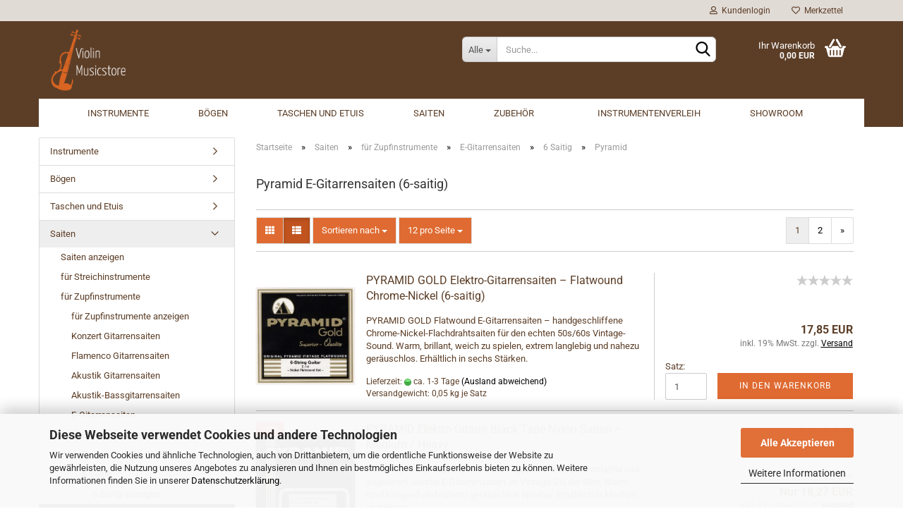

--- FILE ---
content_type: text/html; charset=UTF-8
request_url: https://www.violin-musicstore.de/Saiten/Saiten-fuer-Zupfinstrumente/E-Gitarrensaiten-869/6-Saitig-872/Pyramid-873/
body_size: 31550
content:
<!DOCTYPE html>
 <html xmlns="http://www.w3.org/1999/xhtml" dir="ltr" lang="de">
 <head>
 <script async
 data-type="text/javascript"
 data-src="https://www.googletagmanager.com/gtag/js?id=G-9E9WH5LXK9"
 type="as-oil"
 data-purposes="4"
 data-managed="as-oil"></script>
 <script async
 data-type="text/javascript"
 type="as-oil"
 data-purposes="4"
 data-managed="as-oil">
 window.dataLayer = window.dataLayer || [];
 function gtag() {
 dataLayer.push(arguments);
 }
 gtag('js', new Date());
 gtag('config', 'G-9E9WH5LXK9', {'debug_mode': true});
 var gaDisableG9E9WH5LXK9 = 'ga-disable-G-9E9WH5LXK9';
 if (document.cookie.indexOf(gaDisableG9E9WH5LXK9 + '=true') > -1) {
 window[gaDisableG9E9WH5LXK9] = true;
 }
 function gaOptOut() {
 document.cookie = gaDisableG9E9WH5LXK9 + '=true; expires=Thu, 31 Dec 2099 23:59:59 UTC; path=/';
 window[gaDisableG9E9WH5LXK9] = true;
 console.log('Disabled Google-Analytics Tracking');
 }
 function gaOptout() {
 gaOptOut();
 }
 function checkGaOptOutAnchor() {
 if (location.hash.substr(1) === 'gaOptOut') {
 gaOptOut();
 }
 }
 checkGaOptOutAnchor();
 window.addEventListener('hashchange', checkGaOptOutAnchor);
 </script>
 <meta name="viewport" content="width=device-width, initial-scale=1, minimum-scale=1.0, maximum-scale=1.0, user-scalable=no" />
 <meta http-equiv="Content-Type" content="text/html; charset=utf-8" />
 <meta name="language" content="de" />
 <meta name='google-site-verification' content='7RP3OcDBeyyUy2008xUWYaU7GTGrL-SvmemoZgRzG8A' />
 <meta name="description" content="Violin Musicstore: Ihr Online-Shop für ♬ Zupf- &amp; Streichinstrumente ♬ jedwedes Zubehör ♬ Saiten ♬ Stimmgeräte ♬ Taschen &amp; Koffer ➤ Jetzt entdecken!" />
 <meta property="og:description" content="Violin Musicstore: Ihr Online-Shop für ♬ Zupf- &amp; Streichinstrumente ♬ jedwedes Zubehör ♬ Saiten ♬ Stimmgeräte ♬ Taschen &amp; Koffer ➤ Jetzt entdecken!" />
 <meta property="og:image" content="https://www.violin-musicstore.de/images/categories/og/" />
 <meta property="og:title" content="Pyramid" />
 <meta property="og:type" content="product.group" />
 <title>Pyramid E-Gitarrensaiten Satz kaufen - Violin Musicstore</title>
 <base href="https://www.violin-musicstore.de/" />
 <link id="main-css" type="text/css" rel="stylesheet" href="public/theme/styles/system/main.min.css?bust=1768237448" />
 <meta name="robots" content="index,follow" />
 <link rel="canonical" href="https://www.violin-musicstore.de/Saiten/Saiten-fuer-Zupfinstrumente/E-Gitarrensaiten-869/6-Saitig-872/Pyramid-873/" />
 <meta property="og:url" content="https://www.violin-musicstore.de/Saiten/Saiten-fuer-Zupfinstrumente/E-Gitarrensaiten-869/6-Saitig-872/Pyramid-873/">
 <link rel="next" href="https://www.violin-musicstore.de/Saiten/Saiten-fuer-Zupfinstrumente/E-Gitarrensaiten-869/6-Saitig-872/Pyramid-873/?page=2" />
<script async
data-type="text/javascript"
type="as-oil"
data-purposes="6"
data-managed="as-oil">
(function(w,d,s,l,i){w[l]=w[l]||[];w[l].push({'gtm.start':
new Date().getTime(),event:'gtm.js'});var f=d.getElementsByTagName(s)[0],
j=d.createElement(s),dl=l!='dataLayer'?'&l='+l:'';j.async=true;j.src=
'https://www.googletagmanager.com/gtm.js?id='+i+dl;f.parentNode.insertBefore(j,f);
})(window,document,'script','dataLayer','GTM-TJM8TQ4');
</script>
<link rel="apple-touch-icon" sizes="180x180" href="/apple-touch-icon.png">
<link rel="icon" type="image/png" sizes="32x32" href="/favicon-32x32.png">
<link rel="icon" type="image/png" sizes="16x16" href="/favicon-16x16.png">
<link rel="manifest" href="/site.webmanifest">
<link rel="mask-icon" href="/safari-pinned-tab.svg" color="#5bbad5">
<meta name="msapplication-TileColor" content="#da532c">
<meta name="theme-color" content="#ffffff"><script src="https://cdn.gambiohub.com/sdk/1.2.0/dist/bundle.js"></script><script>var payPalText = {"ecsNote":"Bitte w\u00e4hlen Sie ihre gew\u00fcnschte PayPal-Zahlungsweise.","paypalUnavailable":"PayPal steht f\u00fcr diese Transaktion im Moment nicht zur Verf\u00fcgung.","errorContinue":"weiter","continueToPayPal":"Weiter mit","errorCheckData":"Es ist ein Fehler aufgetreten. Bitte \u00fcberpr\u00fcfen Sie Ihre Eingaben."};var payPalButtonSettings = {"env":"live","commit":false,"style":{"label":"checkout","shape":"rect","color":"gold","layout":"vertical","tagline":false},"locale":"","fundingCardAllowed":true,"fundingELVAllowed":true,"fundingCreditAllowed":false,"createPaymentUrl":"https:\/\/www.violin-musicstore.de\/shop.php?do=PayPalHub\/CreatePayment&initiator=ecs","authorizedPaymentUrl":"https:\/\/www.violin-musicstore.de\/shop.php?do=PayPalHub\/AuthorizedPayment&initiator=ecs","checkoutUrl":"https:\/\/www.violin-musicstore.de\/shop.php?do=PayPalHub\/RedirectGuest","useVault":false,"jssrc":"https:\/\/www.paypal.com\/sdk\/js?client-id=AVEjCpwSc-e9jOY8dHKoTUckaKtPo0shiwe_T2rKtxp30K4TYGRopYjsUS6Qmkj6bILd7Nt72pbMWCXe&commit=false&intent=capture&components=buttons%2Cmarks%2Cmessages%2Cfunding-eligibility%2Cgooglepay%2Capplepay%2Ccard-fields&integration-date=2021-11-25&enable-funding=paylater&merchant-id=UUVD7A9YHZNG4&currency=EUR","partnerAttributionId":"GambioGmbH_Cart_Hub_PPXO","createOrderUrl":"https:\/\/www.violin-musicstore.de\/shop.php?do=PayPalHub\/CreateOrder&initiator=ecs","getOrderUrl":"https:\/\/www.violin-musicstore.de\/shop.php?do=PayPalHub\/GetOrder","approvedOrderUrl":"https:\/\/www.violin-musicstore.de\/shop.php?do=PayPalHub\/ApprovedOrder&initiator=ecs","paymentApproved":false,"developmentMode":false,"cartAmount":0};var jsShoppingCart = {"languageCode":"de","verifySca":"https:\/\/www.violin-musicstore.de\/shop.php?do=PayPalHub\/VerifySca","totalAmount":"0.00","currency":"EUR","env":"live","commit":false,"style":{"label":"checkout","shape":"rect","color":"gold","layout":"vertical","tagline":false},"locale":"","fundingCardAllowed":true,"fundingELVAllowed":true,"fundingCreditAllowed":false,"createPaymentUrl":"https:\/\/www.violin-musicstore.de\/shop.php?do=PayPalHub\/CreatePayment&initiator=ecs","authorizedPaymentUrl":"https:\/\/www.violin-musicstore.de\/shop.php?do=PayPalHub\/AuthorizedPayment&initiator=ecs","checkoutUrl":"https:\/\/www.violin-musicstore.de\/shop.php?do=PayPalHub\/RedirectGuest","useVault":false,"jssrc":"https:\/\/www.paypal.com\/sdk\/js?client-id=AVEjCpwSc-e9jOY8dHKoTUckaKtPo0shiwe_T2rKtxp30K4TYGRopYjsUS6Qmkj6bILd7Nt72pbMWCXe&commit=false&intent=capture&components=buttons%2Cmarks%2Cmessages%2Cfunding-eligibility%2Cgooglepay%2Capplepay%2Ccard-fields&integration-date=2021-11-25&enable-funding=paylater&merchant-id=UUVD7A9YHZNG4&currency=EUR","partnerAttributionId":"GambioGmbH_Cart_Hub_PPXO","createOrderUrl":"https:\/\/www.violin-musicstore.de\/shop.php?do=PayPalHub\/CreateOrder&initiator=ecs","getOrderUrl":"https:\/\/www.violin-musicstore.de\/shop.php?do=PayPalHub\/GetOrder","approvedOrderUrl":"https:\/\/www.violin-musicstore.de\/shop.php?do=PayPalHub\/ApprovedOrder&initiator=ecs","paymentApproved":false,"developmentMode":false,"cartAmount":0};var payPalBannerSettings = {"useVault":false,"jssrc":"https:\/\/www.paypal.com\/sdk\/js?client-id=AVEjCpwSc-e9jOY8dHKoTUckaKtPo0shiwe_T2rKtxp30K4TYGRopYjsUS6Qmkj6bILd7Nt72pbMWCXe&commit=false&intent=capture&components=buttons%2Cmarks%2Cmessages%2Cfunding-eligibility%2Cgooglepay%2Capplepay%2Ccard-fields&integration-date=2021-11-25&enable-funding=paylater&merchant-id=UUVD7A9YHZNG4&currency=EUR","partnerAttributionId":"GambioGmbH_Cart_Hub_PPXO","positions":{"cartBottom":{"placement":"cart","style":{"layout":"flex","logo":{"type":"primary"},"text":{"color":"black"},"color":"blue","ratio":"8x1"}},"product":{"placement":"product","style":{"layout":"flex","logo":{"type":"primary"},"text":{"color":"black"},"color":"blue","ratio":"8x1"}}},"currency":"EUR","cartAmount":0};</script><script id="paypalconsent" type="application/json">{"purpose_id":null}</script><script src="GXModules/Gambio/Hub/Shop/Javascript/PayPalLoader-bust_1758035440.js" async></script>
 <script async
 data-desktop-y-offset="0"
 data-mobile-y-offset="0"
 data-desktop-disable-reviews="false"
 data-desktop-enable-custom="false"
 data-desktop-position="right"
 data-desktop-custom-width="156"
 data-desktop-enable-fadeout="false"
 data-disable-mobile="false"
 data-disable-trustbadge="false"
 data-mobile-custom-width="156"
 data-mobile-disable-reviews="false"
 data-mobile-enable-custom="false"
 data-mobile-position="right"
 data-mobile-enable-topbar="false"
 data-type="text/javascript"
 data-src="//widgets.trustedshops.com/js/XF865B11F2CE3582D565F0590FABEC7FA.js"
 type="as-oil"
 data-purposes="8"
 data-managed="as-oil"></script>
 </head>
 <body class="page-index-type-c873 page-index-type-gm_boosted_category page-index-type-cat page-index-type-cPath"
 data-gambio-namespace="https://www.violin-musicstore.de/public/theme/javascripts/system"
 data-jse-namespace="https://www.violin-musicstore.de/JSEngine/build"
 data-gambio-controller="initialize"
 data-gambio-widget="input_number responsive_image_loader transitions header image_maps modal history dropdown core_workarounds anchor"
 data-input_number-separator=","
 >
 <div id="outer-wrapper" >
 <header id="header" class="navbar">
 <div id="topbar-container">
 <div class="navbar-topbar">
 <nav data-gambio-widget="menu link_crypter" data-menu-switch-element-position="false" data-menu-events='{"desktop": ["click"], "mobile": ["click"]}' data-menu-ignore-class="dropdown-menu">
 <ul class="nav navbar-nav navbar-right" data-menu-replace="partial">
 <li class="navbar-topbar-item">
 <ul id="secondaryNavigation" class="nav navbar-nav ignore-menu">
 </ul>
 <script id="secondaryNavigation-menu-template" type="text/mustache">
 <ul id="secondaryNavigation" class="nav navbar-nav">
 <li v-for="(item, index) in items" class="navbar-topbar-item hidden-xs content-manager-item">
 <a href="javascript:;" :title="item.title" @click="goTo(item.content)">
 <span class="fa fa-arrow-circle-right visble-xs-block"></span>
 {{item.title}}
 </a>
 </li>
 </ul>
 </script>
 </li>
 <li class="dropdown navbar-topbar-item first">
 <a title="Anmeldung" href="/Saiten/Saiten-fuer-Zupfinstrumente/E-Gitarrensaiten-869/6-Saitig-872/Pyramid-873/#" class="dropdown-toggle" data-toggle-hover="dropdown">
 <span class="fa fa-user-o"></span>
 &nbsp;Kundenlogin
 </a>
 <ul class="dropdown-menu dropdown-menu-login arrow-top">
 <li class="arrow"></li>
 <li class="dropdown-header hidden-xs">Kundenlogin</li>
 <li>
 <form action="https://www.violin-musicstore.de/login.php?action=process" method="post" class="form-horizontal">
 <input type="hidden" name="return_url" value="https://www.violin-musicstore.de/Saiten/Saiten-fuer-Zupfinstrumente/E-Gitarrensaiten-869/6-Saitig-872/Pyramid-873/">
 <input type="hidden" name="return_url_hash" value="a59b1a157129f7f4109fe1ad194cb645cb744dbf65aeba7f02f825b4054e60c6">
 <div class="form-group">
 <input autocomplete="username" type="email" id="box-login-dropdown-login-username" class="form-control" placeholder="E-Mail" name="email_address" />
 </div>
 <div class="form-group password-form-field" data-gambio-widget="show_password">
 <input autocomplete="current-password" type="password" id="box-login-dropdown-login-password" class="form-control" placeholder="Passwort" name="password" />
 <button class="btn show-password hidden" type="button">
 <i class="fa fa-eye" aria-hidden="true"></i>
 </button>
 </div>
 <div class="dropdown-footer row">
 <input type="submit" class="btn btn-primary btn-block" value="Anmelden" />
 <ul>
 <li>
 <a title="Konto erstellen" href="https://www.violin-musicstore.de/shop.php?do=CreateRegistree">
 Konto erstellen
 </a>
 </li>
 <li>
 <a title="Passwort vergessen?" href="https://www.violin-musicstore.de/password_double_opt.php">
 Passwort vergessen?
 </a>
 </li>
 </ul>
 </div>
 </form>
 </li>
 </ul>
 </li>
 <li class="navbar-topbar-item">
 <a href="https://www.violin-musicstore.de/wish_list.php" title="Merkzettel anzeigen">
 <span class="fa fa-heart-o"></span>
 &nbsp;Merkzettel
 </a>
 </li>
 </ul>
 </nav>
 </div>
 </div>
 <div class="inside">
 <div class="row">
 <div class="navbar-header" data-gambio-widget="mobile_menu">
 <div id="navbar-brand" class="navbar-brand">
 <a href="https://www.violin-musicstore.de/" title="Violin Musicstore">
 <img width="1081" height="891"  id="main-header-logo" class="img-responsive" src="/images/logos/logo-orange-mit-schriftzug-wei_logo.webp" onerror="this.onerror=null;this.src='https://www.violin-musicstore.de/images/logos/logo-orange-mit-schriftzug-wei_logo.png'" alt="Violin Musicstore-Logo">
 </a>
 </div>
 <button type="button" class="navbar-toggle" data-mobile_menu-target="#categories .navbar-collapse"
 data-mobile_menu-body-class="categories-open" data-mobile_menu-toggle-content-visibility>
 <img loading=lazy src="public/theme/images/svgs/bars.svg" class="gx-menu svg--inject" alt="">
 </button>
 <button type="button" class="navbar-toggle cart-icon" data-mobile_menu-location="shopping_cart.php">
 <img loading=lazy src="public/theme/images/svgs/basket.svg" class="gx-cart-basket svg--inject" alt="">
 <span class="cart-products-count hidden">
 0
 </span>
 </button>
 <button type="button" class="navbar-toggle" data-mobile_menu-target=".navbar-search" data-mobile_menu-body-class="search-open"
 data-mobile_menu-toggle-content-visibility>
 <img loading=lazy src="public/theme/images/svgs/search.svg" class="gx-search svg--inject" alt="">
 </button>
 </div>
 <div class="navbar-search collapse">
 <p class="navbar-search-header dropdown-header">Suche</p>
 <form action="advanced_search_result.php" method="get" data-gambio-widget="live_search">
 <div class="navbar-search-input-group input-group">
 <div class="navbar-search-input-group-btn input-group-btn custom-dropdown" data-dropdown-trigger-change="false" data-dropdown-trigger-no-change="false">
 <button type="button" class="btn btn-default dropdown-toggle" data-toggle="dropdown" aria-haspopup="true" aria-expanded="false">
 <span class="dropdown-name">Alle</span> <span class="caret"></span>
 </button>
 <ul class="dropdown-menu">
 <li><a href="#" data-rel="0">Alle</a></li>
 <li><a href="#" data-rel="1068">Instrumente</a></li>
 <li><a href="#" data-rel="1497">Bögen</a></li>
 <li><a href="#" data-rel="1350">Taschen und Etuis</a></li>
 <li><a href="#" data-rel="74">Saiten</a></li>
 <li><a href="#" data-rel="1093">Zubehör</a></li>
 </ul>
 <select name="categories_id">
 <option value="0">Alle</option>
 <option value="1068">Instrumente</option>
 <option value="1497">Bögen</option>
 <option value="1350">Taschen und Etuis</option>
 <option value="74">Saiten</option>
 <option value="1093">Zubehör</option>
 </select>
 </div>
 <button type="submit" class="form-control-feedback">
 <img loading=lazy src="public/theme/images/svgs/search.svg" class="gx-search-input svg--inject" alt="">
 </button>
 <input type="text" name="keywords" placeholder="Suche..." class="form-control search-input" autocomplete="off" />
 </div>
 <input type="hidden" value="1" name="inc_subcat" />
 <div class="navbar-search-footer visible-xs-block">
 <button class="btn btn-primary btn-block" type="submit">
 Suche...
 </button>
 <a href="advanced_search.php" class="btn btn-default btn-block" title="Erweiterte Suche">
 Erweiterte Suche
 </a>
 </div>
 <div class="search-result-container"></div>
 </form>
 </div>
 <nav id="cart-container" class="navbar-cart" data-gambio-widget="menu cart_dropdown" data-menu-switch-element-position="false">
 <ul class="cart-container-inner">
 <li>
 <a href="https://www.violin-musicstore.de/shopping_cart.php" class="dropdown-toggle">
 <img loading=lazy src="public/theme/images/svgs/basket.svg" alt="" class="gx-cart-basket svg--inject">
 <span class="cart">
 Ihr Warenkorb<br />
 <span class="products">
 0,00 EUR
 </span>
 </span>
 <span class="cart-products-count hidden">
 </span>
 </a>
 <ul class="dropdown-menu arrow-top cart-dropdown cart-empty">
 <li class="arrow"></li>
 <input type="hidden" id="ga4-view-cart-json" value=""/>
 <script async
 data-type="text/javascript"
 type="as-oil"
 data-purposes="4"
 data-managed="as-oil">
 function ga4ViewCart() {
 const data = document.getElementById('ga4-view-cart-json');
 if (data && data.value.length) {
 gtag('event', 'view_cart', JSON.parse(data.value));
 }
 }
 </script>
 <li class="cart-dropdown-inside">
 <div class="cart-empty">
 Sie haben noch keine Artikel in Ihrem Warenkorb.
 </div>
 </li>
 </ul>
 </li>
 </ul>
 </nav>
 </div>
 </div>
 <noscript>
 <div class="alert alert-danger noscript-notice">
 JavaScript ist in Ihrem Browser deaktiviert. Aktivieren Sie JavaScript, um alle Funktionen des Shops nutzen und alle Inhalte sehen zu können.
 </div>
 </noscript>
 <div id="categories">
 <div class="navbar-collapse collapse">
 <nav class="navbar-default navbar-categories" data-gambio-widget="menu">
 <ul class="level-1 nav navbar-nav">
 <li class="dropdown level-1-child" data-id="1068">
 <a class="dropdown-toggle" href="https://www.violin-musicstore.de/Instrumente/" title="Instrumente">
 Instrumente
 </a>
 <ul data-level="2" class="level-2 dropdown-menu dropdown-menu-child">
 <li class="enter-category hidden-sm hidden-md hidden-lg show-more">
 <a class="dropdown-toggle" href="https://www.violin-musicstore.de/Instrumente/" title="Instrumente">
 Instrumente anzeigen
 </a>
 </li>
 <li class="dropdown level-2-child">
 <a href="https://www.violin-musicstore.de/Instrumente/Streichinstrumente/" title="Streichinstrumente">
 Streichinstrumente
 </a>
 <ul data-level="3" class="level-3 dropdown-menu dropdown-menu-child">
 <li class="enter-category">
 <a href="https://www.violin-musicstore.de/Instrumente/Streichinstrumente/" title="Streichinstrumente" class="dropdown-toggle">
 Streichinstrumente anzeigen
 </a>
 </li>
 <li class="level-3-child">
 <a href="https://www.violin-musicstore.de/Instrumente/Streichinstrumente/Violine/" title="Geige">
 Geige
 </a>
 </li>
 <li class="level-3-child">
 <a href="https://www.violin-musicstore.de/Instrumente/Streichinstrumente/Viola/" title="Bratsche">
 Bratsche
 </a>
 </li>
 <li class="level-3-child">
 <a href="https://www.violin-musicstore.de/Instrumente/Streichinstrumente/Cello/" title="Cello">
 Cello
 </a>
 </li>
 <li class="level-3-child">
 <a href="https://www.violin-musicstore.de/Instrumente/Streichinstrumente/Kontrabass/" title="Kontrabass">
 Kontrabass
 </a>
 </li>
 <li class="level-3-child">
 <a href="https://www.violin-musicstore.de/Instrumente/Streichinstrumente/gamba/" title="Viola da Gamba">
 Viola da Gamba
 </a>
 </li>
 <li class="level-3-child">
 <a href="https://www.violin-musicstore.de/Instrumente/Streichinstrumente/barockinstrumente/" title="Barockinstrumente">
 Barockinstrumente
 </a>
 </li>
 <li class="level-3-child">
 <a href="https://www.violin-musicstore.de/Instrumente/Streichinstrumente/nicht-spielfertige-instrumente/" title="Nicht spielfertige Instrumente">
 Nicht spielfertige Instrumente
 </a>
 </li>
 </ul>
 </li>
 <li class="dropdown level-2-child">
 <a href="https://www.violin-musicstore.de/Instrumente/Zupfinstrumente/" title="Zupfinstrumente">
 Zupfinstrumente
 </a>
 <ul data-level="3" class="level-3 dropdown-menu dropdown-menu-child">
 <li class="enter-category">
 <a href="https://www.violin-musicstore.de/Instrumente/Zupfinstrumente/" title="Zupfinstrumente" class="dropdown-toggle">
 Zupfinstrumente anzeigen
 </a>
 </li>
 <li class="level-3-child">
 <a href="https://www.violin-musicstore.de/Instrumente/Zupfinstrumente/Klassik---Konzertgitarren/" title="Klassik- Konzertgitarre">
 Klassik- Konzertgitarre
 </a>
 </li>
 <li class="level-3-child">
 <a href="https://www.violin-musicstore.de/Instrumente/Zupfinstrumente/guitarlele/" title="Guitarlele">
 Guitarlele
 </a>
 </li>
 <li class="level-3-child">
 <a href="https://www.violin-musicstore.de/Instrumente/Zupfinstrumente/Westerngitarren/" title="Westerngitarre">
 Westerngitarre
 </a>
 </li>
 <li class="level-3-child">
 <a href="https://www.violin-musicstore.de/Instrumente/Zupfinstrumente/Ukulelen/" title="Ukulele">
 Ukulele
 </a>
 </li>
 <li class="level-3-child">
 <a href="https://www.violin-musicstore.de/Instrumente/Zupfinstrumente/Mandolinen-1206/" title="Mandoline">
 Mandoline
 </a>
 </li>
 <li class="level-3-child">
 <a href="https://www.violin-musicstore.de/Instrumente/Zupfinstrumente/Bouzouki/" title="Bouzouki">
 Bouzouki
 </a>
 </li>
 <li class="level-3-child">
 <a href="https://www.violin-musicstore.de/Instrumente/Zupfinstrumente/Domra/" title="Domra">
 Domra
 </a>
 </li>
 <li class="level-3-child">
 <a href="https://www.violin-musicstore.de/Instrumente/Zupfinstrumente/mandolas/" title="Mandola">
 Mandola
 </a>
 </li>
 </ul>
 </li>
 <li class="dropdown level-2-child">
 <a href="https://www.violin-musicstore.de/Instrumente/blockfloeten/" title="Blockflöten">
 Blockflöten
 </a>
 <ul data-level="3" class="level-3 dropdown-menu dropdown-menu-child">
 <li class="enter-category">
 <a href="https://www.violin-musicstore.de/Instrumente/blockfloeten/" title="Blockflöten" class="dropdown-toggle">
 Blockflöten anzeigen
 </a>
 </li>
 <li class="level-3-child">
 <a href="https://www.violin-musicstore.de/Instrumente/blockfloeten/alt-blockfloeten/" title="Alt-Blockflöte">
 Alt-Blockflöte
 </a>
 </li>
 <li class="level-3-child">
 <a href="https://www.violin-musicstore.de/Instrumente/blockfloeten/sopran-blockfloeten/" title="Sopran-Blockflöten">
 Sopran-Blockflöten
 </a>
 </li>
 </ul>
 </li>
 <li class="level-2-child">
 <a href="https://www.violin-musicstore.de/Instrumente/sonstige-instrumente/" title="Sonstige Instrumente">
 Sonstige Instrumente
 </a>
 </li>
 <li class="enter-category hidden-more hidden-xs">
 <a class="dropdown-toggle col-xs-6"
 href="https://www.violin-musicstore.de/Instrumente/"
 title="Instrumente">Instrumente anzeigen</a>
 <span class="close-menu-container col-xs-6">
 <span class="close-flyout">
 <i class="fa fa-close"></i>
 </span>
 </span>
 </li>
 </ul>
 </li>
 <li class="dropdown level-1-child" data-id="1497">
 <a class="dropdown-toggle" href="https://www.violin-musicstore.de/boegen/" title="Bögen">
 Bögen
 </a>
 <ul data-level="2" class="level-2 dropdown-menu dropdown-menu-child">
 <li class="enter-category hidden-sm hidden-md hidden-lg show-more">
 <a class="dropdown-toggle" href="https://www.violin-musicstore.de/boegen/" title="Bögen">
 Bögen anzeigen
 </a>
 </li>
 <li class="level-2-child">
 <a href="https://www.violin-musicstore.de/boegen/geigenbogen-violinbogen/" title="Geigenbögen">
 Geigenbögen
 </a>
 </li>
 <li class="level-2-child">
 <a href="https://www.violin-musicstore.de/boegen/violaboegen/" title="Bratschenbögen">
 Bratschenbögen
 </a>
 </li>
 <li class="level-2-child">
 <a href="https://www.violin-musicstore.de/boegen/cellobogen/" title="Cellobögen">
 Cellobögen
 </a>
 </li>
 <li class="level-2-child">
 <a href="https://www.violin-musicstore.de/boegen/kontrabassboegen/" title="Kontrabassbögen">
 Kontrabassbögen
 </a>
 </li>
 <li class="level-2-child">
 <a href="https://www.violin-musicstore.de/boegen/barockbogen-geige-violine-gambe/" title="Barockbögen">
 Barockbögen
 </a>
 </li>
 <li class="level-2-child">
 <a href="https://www.violin-musicstore.de/boegen/kundeninformation/" title="Kundeninformation">
 Kundeninformation
 </a>
 </li>
 <li class="enter-category hidden-more hidden-xs">
 <a class="dropdown-toggle col-xs-6"
 href="https://www.violin-musicstore.de/boegen/"
 title="Bögen">Bögen anzeigen</a>
 <span class="close-menu-container col-xs-6">
 <span class="close-flyout">
 <i class="fa fa-close"></i>
 </span>
 </span>
 </li>
 </ul>
 </li>
 <li class="dropdown level-1-child" data-id="1350">
 <a class="dropdown-toggle" href="https://www.violin-musicstore.de/taschen-und-etuis/" title="Taschen und Etuis">
 Taschen und Etuis
 </a>
 <ul data-level="2" class="level-2 dropdown-menu dropdown-menu-child">
 <li class="enter-category hidden-sm hidden-md hidden-lg show-more">
 <a class="dropdown-toggle" href="https://www.violin-musicstore.de/taschen-und-etuis/" title="Taschen und Etuis">
 Taschen und Etuis anzeigen
 </a>
 </li>
 <li class="dropdown level-2-child">
 <a href="https://www.violin-musicstore.de/taschen-und-etuis/fuer-viola/" title="Geige">
 Geige
 </a>
 <ul data-level="3" class="level-3 dropdown-menu dropdown-menu-child">
 <li class="enter-category">
 <a href="https://www.violin-musicstore.de/taschen-und-etuis/fuer-viola/" title="Geige" class="dropdown-toggle">
 Geige anzeigen
 </a>
 </li>
 <li class="level-3-child">
 <a href="https://www.violin-musicstore.de/taschen-und-etuis/fuer-viola/formetuis/" title="Formetuis">
 Formetuis
 </a>
 </li>
 <li class="level-3-child">
 <a href="https://www.violin-musicstore.de/taschen-und-etuis/fuer-viola/kofferetuis/" title="Kofferetuis">
 Kofferetuis
 </a>
 </li>
 <li class="level-3-child">
 <a href="https://www.violin-musicstore.de/taschen-und-etuis/fuer-viola/kleine-groessen/" title="kleine Größen">
 kleine Größen
 </a>
 </li>
 </ul>
 </li>
 <li class="dropdown level-2-child">
 <a href="https://www.violin-musicstore.de/taschen-und-etuis/fuer-violine/" title="Bratsche">
 Bratsche
 </a>
 <ul data-level="3" class="level-3 dropdown-menu dropdown-menu-child">
 <li class="enter-category">
 <a href="https://www.violin-musicstore.de/taschen-und-etuis/fuer-violine/" title="Bratsche" class="dropdown-toggle">
 Bratsche anzeigen
 </a>
 </li>
 <li class="level-3-child">
 <a href="https://www.violin-musicstore.de/taschen-und-etuis/fuer-violine/formetui/" title="Formetui">
 Formetui
 </a>
 </li>
 <li class="level-3-child">
 <a href="https://www.violin-musicstore.de/taschen-und-etuis/fuer-violine/kofferetui/" title="Kofferetui">
 Kofferetui
 </a>
 </li>
 </ul>
 </li>
 <li class="dropdown level-2-child">
 <a href="https://www.violin-musicstore.de/taschen-und-etuis/fuer-cello/" title="Cello">
 Cello
 </a>
 <ul data-level="3" class="level-3 dropdown-menu dropdown-menu-child">
 <li class="enter-category">
 <a href="https://www.violin-musicstore.de/taschen-und-etuis/fuer-cello/" title="Cello" class="dropdown-toggle">
 Cello anzeigen
 </a>
 </li>
 <li class="level-3-child">
 <a href="https://www.violin-musicstore.de/taschen-und-etuis/fuer-cello/cellokoffer/" title="Cellokoffer">
 Cellokoffer
 </a>
 </li>
 <li class="level-3-child">
 <a href="https://www.violin-musicstore.de/taschen-und-etuis/fuer-cello/cellohuellen/" title="Cellohüllen">
 Cellohüllen
 </a>
 </li>
 <li class="level-3-child">
 <a href="https://www.violin-musicstore.de/taschen-und-etuis/fuer-cello/kleine-groessen-1362/" title="kleine Größen">
 kleine Größen
 </a>
 </li>
 </ul>
 </li>
 <li class="dropdown level-2-child">
 <a href="https://www.violin-musicstore.de/taschen-und-etuis/fuer-kontrabass/" title="Kontrabass">
 Kontrabass
 </a>
 <ul data-level="3" class="level-3 dropdown-menu dropdown-menu-child">
 <li class="enter-category">
 <a href="https://www.violin-musicstore.de/taschen-und-etuis/fuer-kontrabass/" title="Kontrabass" class="dropdown-toggle">
 Kontrabass anzeigen
 </a>
 </li>
 <li class="level-3-child">
 <a href="https://www.violin-musicstore.de/taschen-und-etuis/fuer-kontrabass/kontrabass-koffer/" title="Kontrabass Koffer">
 Kontrabass Koffer
 </a>
 </li>
 <li class="level-3-child">
 <a href="https://www.violin-musicstore.de/taschen-und-etuis/fuer-kontrabass/kontrabass-huellen/" title="Kontrabass Hüllen">
 Kontrabass Hüllen
 </a>
 </li>
 <li class="level-3-child">
 <a href="https://www.violin-musicstore.de/taschen-und-etuis/fuer-kontrabass/kleine-groessen-1365/" title="kleine Größen">
 kleine Größen
 </a>
 </li>
 </ul>
 </li>
 <li class="dropdown level-2-child">
 <a href="https://www.violin-musicstore.de/taschen-und-etuis/fuer-zupfinstrumente/" title="Zupfinstrumente">
 Zupfinstrumente
 </a>
 <ul data-level="3" class="level-3 dropdown-menu dropdown-menu-child">
 <li class="enter-category">
 <a href="https://www.violin-musicstore.de/taschen-und-etuis/fuer-zupfinstrumente/" title="Zupfinstrumente" class="dropdown-toggle">
 Zupfinstrumente anzeigen
 </a>
 </li>
 <li class="level-3-child">
 <a href="https://www.violin-musicstore.de/taschen-und-etuis/fuer-zupfinstrumente/fuer-gitarre/" title="Gitarre">
 Gitarre
 </a>
 </li>
 <li class="level-3-child">
 <a href="https://www.violin-musicstore.de/taschen-und-etuis/fuer-zupfinstrumente/fuer-ukulele/" title="Ukulele">
 Ukulele
 </a>
 </li>
 <li class="level-3-child">
 <a href="https://www.violin-musicstore.de/taschen-und-etuis/fuer-zupfinstrumente/fuer-mandoline/" title="Mandoline">
 Mandoline
 </a>
 </li>
 </ul>
 </li>
 <li class="dropdown level-2-child">
 <a href="https://www.violin-musicstore.de/taschen-und-etuis/fuer-weitere-instrumente/" title="weitere Instrumente">
 weitere Instrumente
 </a>
 <ul data-level="3" class="level-3 dropdown-menu dropdown-menu-child">
 <li class="enter-category">
 <a href="https://www.violin-musicstore.de/taschen-und-etuis/fuer-weitere-instrumente/" title="weitere Instrumente" class="dropdown-toggle">
 weitere Instrumente anzeigen
 </a>
 </li>
 <li class="level-3-child">
 <a href="https://www.violin-musicstore.de/taschen-und-etuis/fuer-weitere-instrumente/fuer-akkordeon/" title="Akkordeon">
 Akkordeon
 </a>
 </li>
 <li class="level-3-child">
 <a href="https://www.violin-musicstore.de/taschen-und-etuis/fuer-weitere-instrumente/fuer-keyboard/" title="Keyboard">
 Keyboard
 </a>
 </li>
 </ul>
 </li>
 <li class="dropdown level-2-child">
 <a href="https://www.violin-musicstore.de/taschen-und-etuis/fuer-blasinstrumente-1550/" title="Blasinstrumente">
 Blasinstrumente
 </a>
 <ul data-level="3" class="level-3 dropdown-menu dropdown-menu-child">
 <li class="enter-category">
 <a href="https://www.violin-musicstore.de/taschen-und-etuis/fuer-blasinstrumente-1550/" title="Blasinstrumente" class="dropdown-toggle">
 Blasinstrumente anzeigen
 </a>
 </li>
 <li class="level-3-child">
 <a href="https://www.violin-musicstore.de/taschen-und-etuis/fuer-blasinstrumente-1550/fuer-klarinette/" title="Klarinette">
 Klarinette
 </a>
 </li>
 <li class="level-3-child">
 <a href="https://www.violin-musicstore.de/taschen-und-etuis/fuer-blasinstrumente-1550/fuer-trompete/" title="Trompete">
 Trompete
 </a>
 </li>
 <li class="level-3-child">
 <a href="https://www.violin-musicstore.de/taschen-und-etuis/fuer-blasinstrumente-1550/fuer-fluegelhorn/" title="Flügelhorn">
 Flügelhorn
 </a>
 </li>
 <li class="level-3-child">
 <a href="https://www.violin-musicstore.de/taschen-und-etuis/fuer-blasinstrumente-1550/fuer-alt-saxophon/" title="Alt Saxophon">
 Alt Saxophon
 </a>
 </li>
 <li class="level-3-child">
 <a href="https://www.violin-musicstore.de/taschen-und-etuis/fuer-blasinstrumente-1550/fuer-tenor-saxophon/" title="Tenor Saxophon">
 Tenor Saxophon
 </a>
 </li>
 <li class="level-3-child">
 <a href="https://www.violin-musicstore.de/taschen-und-etuis/fuer-blasinstrumente-1550/fuer-tenorhorn-bariton/" title="Tenorhorn, Bariton">
 Tenorhorn, Bariton
 </a>
 </li>
 <li class="level-3-child">
 <a href="https://www.violin-musicstore.de/taschen-und-etuis/fuer-blasinstrumente-1550/fuer-posaune/" title="Posaune">
 Posaune
 </a>
 </li>
 <li class="level-3-child">
 <a href="https://www.violin-musicstore.de/taschen-und-etuis/fuer-blasinstrumente-1550/fuer-waldhorn/" title="Waldhorn">
 Waldhorn
 </a>
 </li>
 </ul>
 </li>
 <li class="level-2-child">
 <a href="https://www.violin-musicstore.de/taschen-und-etuis/taschen-etuis-zubehoer/" title="Taschen-, Etuis- Zubehör">
 Taschen-, Etuis- Zubehör
 </a>
 </li>
 <li class="enter-category hidden-more hidden-xs">
 <a class="dropdown-toggle col-xs-6"
 href="https://www.violin-musicstore.de/taschen-und-etuis/"
 title="Taschen und Etuis">Taschen und Etuis anzeigen</a>
 <span class="close-menu-container col-xs-6">
 <span class="close-flyout">
 <i class="fa fa-close"></i>
 </span>
 </span>
 </li>
 </ul>
 </li>
 <li class="dropdown level-1-child" data-id="74">
 <a class="dropdown-toggle" href="https://www.violin-musicstore.de/Saiten/" title="Saiten">
 Saiten
 </a>
 <ul data-level="2" class="level-2 dropdown-menu dropdown-menu-child">
 <li class="enter-category hidden-sm hidden-md hidden-lg show-more">
 <a class="dropdown-toggle" href="https://www.violin-musicstore.de/Saiten/" title="Saiten">
 Saiten anzeigen
 </a>
 </li>
 <li class="dropdown level-2-child">
 <a href="https://www.violin-musicstore.de/Saiten/Saiten-fuer-Streichinstrumente/" title="für Streichinstrumente">
 für Streichinstrumente
 </a>
 <ul data-level="3" class="level-3 dropdown-menu dropdown-menu-child">
 <li class="enter-category">
 <a href="https://www.violin-musicstore.de/Saiten/Saiten-fuer-Streichinstrumente/" title="für Streichinstrumente" class="dropdown-toggle">
 für Streichinstrumente anzeigen
 </a>
 </li>
 <li class="level-3-child">
 <a href="https://www.violin-musicstore.de/Saiten/Saiten-fuer-Streichinstrumente/Geigensaiten-904/" title="Geigensaiten">
 Geigensaiten
 </a>
 </li>
 <li class="level-3-child">
 <a href="https://www.violin-musicstore.de/Saiten/Saiten-fuer-Streichinstrumente/Bratschensaiten-884/" title="Bratschensaiten">
 Bratschensaiten
 </a>
 </li>
 <li class="level-3-child">
 <a href="https://www.violin-musicstore.de/Saiten/Saiten-fuer-Streichinstrumente/Cellosaiten-894/" title="Cellosaiten">
 Cellosaiten
 </a>
 </li>
 <li class="level-3-child">
 <a href="https://www.violin-musicstore.de/Saiten/Saiten-fuer-Streichinstrumente/Kontrabasssaiten/" title="Kontrabasssaiten">
 Kontrabasssaiten
 </a>
 </li>
 <li class="level-3-child">
 <a href="https://www.violin-musicstore.de/Saiten/Saiten-fuer-Streichinstrumente/barocksaiten/" title="Barocksaiten">
 Barocksaiten
 </a>
 </li>
 <li class="level-3-child">
 <a href="https://www.violin-musicstore.de/Saiten/Saiten-fuer-Streichinstrumente/ehrusaiten/" title="Ehrusaiten">
 Ehrusaiten
 </a>
 </li>
 </ul>
 </li>
 <li class="dropdown level-2-child">
 <a href="https://www.violin-musicstore.de/Saiten/Saiten-fuer-Zupfinstrumente/" title="für Zupfinstrumente">
 für Zupfinstrumente
 </a>
 <ul data-level="3" class="level-3 dropdown-menu dropdown-menu-child">
 <li class="enter-category">
 <a href="https://www.violin-musicstore.de/Saiten/Saiten-fuer-Zupfinstrumente/" title="für Zupfinstrumente" class="dropdown-toggle">
 für Zupfinstrumente anzeigen
 </a>
 </li>
 <li class="level-3-child">
 <a href="https://www.violin-musicstore.de/Saiten/Saiten-fuer-Zupfinstrumente/Klassik---Konzertgitarrensaiten-877/" title="Konzert Gitarrensaiten">
 Konzert Gitarrensaiten
 </a>
 </li>
 <li class="level-3-child">
 <a href="https://www.violin-musicstore.de/Saiten/Saiten-fuer-Zupfinstrumente/flamenco-gitarrensaiten/" title="Flamenco Gitarrensaiten">
 Flamenco Gitarrensaiten
 </a>
 </li>
 <li class="level-3-child">
 <a href="https://www.violin-musicstore.de/Saiten/Saiten-fuer-Zupfinstrumente/Akustik-Gitarrensaiten/" title="Akustik Gitarrensaiten">
 Akustik Gitarrensaiten
 </a>
 </li>
 <li class="level-3-child">
 <a href="https://www.violin-musicstore.de/Saiten/Saiten-fuer-Zupfinstrumente/akustik-bassgitarrensaiten/" title="Akustik-Bassgitarrensaiten">
 Akustik-Bassgitarrensaiten
 </a>
 </li>
 <li class="level-3-child">
 <a href="https://www.violin-musicstore.de/Saiten/Saiten-fuer-Zupfinstrumente/E-Gitarrensaiten-869/" title="E-Gitarrensaiten">
 E-Gitarrensaiten
 </a>
 </li>
 <li class="level-3-child">
 <a href="https://www.violin-musicstore.de/Saiten/Saiten-fuer-Zupfinstrumente/e-bassgitarrensaiten/" title="E-Bassgitarrensaiten">
 E-Bassgitarrensaiten
 </a>
 </li>
 <li class="level-3-child">
 <a href="https://www.violin-musicstore.de/Saiten/Saiten-fuer-Zupfinstrumente/manouche-gitarrensaiten/" title="Manouche Gitarrensaiten">
 Manouche Gitarrensaiten
 </a>
 </li>
 <li class="level-3-child">
 <a href="https://www.violin-musicstore.de/Saiten/Saiten-fuer-Zupfinstrumente/Mandolinsaiten/" title="Mandolinsaiten">
 Mandolinsaiten
 </a>
 </li>
 <li class="level-3-child">
 <a href="https://www.violin-musicstore.de/Saiten/Saiten-fuer-Zupfinstrumente/Mandolasaiten-881/" title="Mandolasaiten">
 Mandolasaiten
 </a>
 </li>
 </ul>
 </li>
 <li class="enter-category hidden-more hidden-xs">
 <a class="dropdown-toggle col-xs-6"
 href="https://www.violin-musicstore.de/Saiten/"
 title="Saiten">Saiten anzeigen</a>
 <span class="close-menu-container col-xs-6">
 <span class="close-flyout">
 <i class="fa fa-close"></i>
 </span>
 </span>
 </li>
 </ul>
 </li>
 <li class="dropdown level-1-child" data-id="1093">
 <a class="dropdown-toggle" href="https://www.violin-musicstore.de/Zubehoer/" title="Zubehör">
 Zubehör
 </a>
 <ul data-level="2" class="level-2 dropdown-menu dropdown-menu-child">
 <li class="enter-category hidden-sm hidden-md hidden-lg show-more">
 <a class="dropdown-toggle" href="https://www.violin-musicstore.de/Zubehoer/" title="Zubehör">
 Zubehör anzeigen
 </a>
 </li>
 <li class="dropdown level-2-child">
 <a href="https://www.violin-musicstore.de/Zubehoer/fuer-Violine/" title="Geige">
 Geige
 </a>
 <ul data-level="3" class="level-3 dropdown-menu dropdown-menu-child">
 <li class="enter-category">
 <a href="https://www.violin-musicstore.de/Zubehoer/fuer-Violine/" title="Geige" class="dropdown-toggle">
 Geige anzeigen
 </a>
 </li>
 <li class="level-3-child">
 <a href="https://www.violin-musicstore.de/Zubehoer/fuer-Violine/Kolophonium-1186/" title="Kolophonium">
 Kolophonium
 </a>
 </li>
 <li class="level-3-child">
 <a href="https://www.violin-musicstore.de/Zubehoer/fuer-Violine/Schulterstuetzen-1187/" title="Schulterstützen">
 Schulterstützen
 </a>
 </li>
 <li class="level-3-child">
 <a href="https://www.violin-musicstore.de/Zubehoer/fuer-Violine/Kinnhalter/" title="Kinnhalter">
 Kinnhalter
 </a>
 </li>
 <li class="level-3-child">
 <a href="https://www.violin-musicstore.de/Zubehoer/fuer-Violine/saitenhalter/" title="Saitenhalter">
 Saitenhalter
 </a>
 </li>
 <li class="level-3-child">
 <a href="https://www.violin-musicstore.de/Zubehoer/fuer-Violine/feinstimmer/" title="Feinstimmer">
 Feinstimmer
 </a>
 </li>
 <li class="level-3-child">
 <a href="https://www.violin-musicstore.de/Zubehoer/fuer-Violine/Pflegeprodukte/" title="Pflege">
 Pflege
 </a>
 </li>
 <li class="level-3-child">
 <a href="https://www.violin-musicstore.de/Zubehoer/fuer-Violine/griffhilfen/" title="Griffhilfen">
 Griffhilfen
 </a>
 </li>
 <li class="level-3-child">
 <a href="https://www.violin-musicstore.de/Zubehoer/fuer-Violine/Tonabnehmer/" title="Pickups (Tonabnehmer)">
 Pickups (Tonabnehmer)
 </a>
 </li>
 <li class="level-3-child">
 <a href="https://www.violin-musicstore.de/Zubehoer/fuer-Violine/befeuchter/" title="Befeuchter">
 Befeuchter
 </a>
 </li>
 <li class="level-3-child">
 <a href="https://www.violin-musicstore.de/Zubehoer/fuer-Violine/daempfer/" title="Dämpfer">
 Dämpfer
 </a>
 </li>
 <li class="level-3-child">
 <a href="https://www.violin-musicstore.de/Zubehoer/fuer-Violine/wolftoeter/" title="Wolftöter">
 Wolftöter
 </a>
 </li>
 <li class="level-3-child">
 <a href="https://www.violin-musicstore.de/Zubehoer/fuer-Violine/Violinenstaender-1213/" title="Geigenständer">
 Geigenständer
 </a>
 </li>
 <li class="level-3-child">
 <a href="https://www.violin-musicstore.de/Zubehoer/fuer-Violine/geigen-wandhalter/" title="Wandhalter Geige (Violine)">
 Wandhalter Geige (Violine)
 </a>
 </li>
 </ul>
 </li>
 <li class="dropdown level-2-child">
 <a href="https://www.violin-musicstore.de/Zubehoer/fuer-Viola/" title="Bratsche">
 Bratsche
 </a>
 <ul data-level="3" class="level-3 dropdown-menu dropdown-menu-child">
 <li class="enter-category">
 <a href="https://www.violin-musicstore.de/Zubehoer/fuer-Viola/" title="Bratsche" class="dropdown-toggle">
 Bratsche anzeigen
 </a>
 </li>
 <li class="level-3-child">
 <a href="https://www.violin-musicstore.de/Zubehoer/fuer-Viola/Kolophonium-1170/" title="Kolophonium">
 Kolophonium
 </a>
 </li>
 <li class="level-3-child">
 <a href="https://www.violin-musicstore.de/Zubehoer/fuer-Viola/Schulterstuetzen-1175/" title="Schulterstützen">
 Schulterstützen
 </a>
 </li>
 <li class="level-3-child">
 <a href="https://www.violin-musicstore.de/Zubehoer/fuer-Viola/Kinnhalter-1319/" title="Kinnhalter">
 Kinnhalter
 </a>
 </li>
 <li class="level-3-child">
 <a href="https://www.violin-musicstore.de/Zubehoer/fuer-Viola/saitenhalter-1558/" title="Saitenhalter">
 Saitenhalter
 </a>
 </li>
 <li class="level-3-child">
 <a href="https://www.violin-musicstore.de/Zubehoer/fuer-Viola/feinstimmer-1557/" title="Feinstimmer">
 Feinstimmer
 </a>
 </li>
 <li class="level-3-child">
 <a href="https://www.violin-musicstore.de/Zubehoer/fuer-Viola/Pfeleprodukte/" title="Pflege">
 Pflege
 </a>
 </li>
 <li class="level-3-child">
 <a href="https://www.violin-musicstore.de/Zubehoer/fuer-Viola/griffhilfen-1559/" title="Griffhilfen">
 Griffhilfen
 </a>
 </li>
 <li class="level-3-child">
 <a href="https://www.violin-musicstore.de/Zubehoer/fuer-Viola/befeuchter-1407/" title="Befeuchter">
 Befeuchter
 </a>
 </li>
 <li class="level-3-child">
 <a href="https://www.violin-musicstore.de/Zubehoer/fuer-Viola/daempfer-1480/" title="Dämpfer">
 Dämpfer
 </a>
 </li>
 <li class="level-3-child">
 <a href="https://www.violin-musicstore.de/Zubehoer/fuer-Viola/wolftoeter-1561/" title="Wolftöter">
 Wolftöter
 </a>
 </li>
 <li class="level-3-child">
 <a href="https://www.violin-musicstore.de/Zubehoer/fuer-Viola/violastaender/" title="Bratschenständer">
 Bratschenständer
 </a>
 </li>
 <li class="level-3-child">
 <a href="https://www.violin-musicstore.de/Zubehoer/fuer-Viola/wandhalter-bratsche-viola/" title="Wandhalter Bratsche (Viola)">
 Wandhalter Bratsche (Viola)
 </a>
 </li>
 </ul>
 </li>
 <li class="dropdown level-2-child">
 <a href="https://www.violin-musicstore.de/Zubehoer/fuer-Cello/" title="Cello">
 Cello
 </a>
 <ul data-level="3" class="level-3 dropdown-menu dropdown-menu-child">
 <li class="enter-category">
 <a href="https://www.violin-musicstore.de/Zubehoer/fuer-Cello/" title="Cello" class="dropdown-toggle">
 Cello anzeigen
 </a>
 </li>
 <li class="level-3-child">
 <a href="https://www.violin-musicstore.de/Zubehoer/fuer-Cello/Kolophonium-1172/" title="Kolophonium">
 Kolophonium
 </a>
 </li>
 <li class="level-3-child">
 <a href="https://www.violin-musicstore.de/Zubehoer/fuer-Cello/Stachel/" title="Stachel">
 Stachel
 </a>
 </li>
 <li class="level-3-child">
 <a href="https://www.violin-musicstore.de/Zubehoer/fuer-Cello/parkettschoner/" title="Parkettschoner">
 Parkettschoner
 </a>
 </li>
 <li class="level-3-child">
 <a href="https://www.violin-musicstore.de/Zubehoer/fuer-Cello/feinstimmer-1564/" title="Feinstimmer">
 Feinstimmer
 </a>
 </li>
 <li class="level-3-child">
 <a href="https://www.violin-musicstore.de/Zubehoer/fuer-Cello/Pflegeprodukte-1285/" title="Pflege">
 Pflege
 </a>
 </li>
 <li class="level-3-child">
 <a href="https://www.violin-musicstore.de/Zubehoer/fuer-Cello/griffhilfen-1565/" title="Griffhilfen">
 Griffhilfen
 </a>
 </li>
 <li class="level-3-child">
 <a href="https://www.violin-musicstore.de/Zubehoer/fuer-Cello/befeuchter-1459/" title="Befeuchter">
 Befeuchter
 </a>
 </li>
 <li class="level-3-child">
 <a href="https://www.violin-musicstore.de/Zubehoer/fuer-Cello/Cellostaender-1212/" title="Celloständer">
 Celloständer
 </a>
 </li>
 </ul>
 </li>
 <li class="dropdown level-2-child">
 <a href="https://www.violin-musicstore.de/Zubehoer/fuer-Kontrabass/" title="Kontrabass">
 Kontrabass
 </a>
 <ul data-level="3" class="level-3 dropdown-menu dropdown-menu-child">
 <li class="enter-category">
 <a href="https://www.violin-musicstore.de/Zubehoer/fuer-Kontrabass/" title="Kontrabass" class="dropdown-toggle">
 Kontrabass anzeigen
 </a>
 </li>
 <li class="level-3-child">
 <a href="https://www.violin-musicstore.de/Zubehoer/fuer-Kontrabass/Kolophonium-1174/" title="Kolophonium">
 Kolophonium
 </a>
 </li>
 <li class="level-3-child">
 <a href="https://www.violin-musicstore.de/Zubehoer/fuer-Kontrabass/Pflegeprodukte-1286/" title="Pflege">
 Pflege
 </a>
 </li>
 <li class="level-3-child">
 <a href="https://www.violin-musicstore.de/Zubehoer/fuer-Kontrabass/befeuchter-1460/" title="Befeuchter">
 Befeuchter
 </a>
 </li>
 <li class="level-3-child">
 <a href="https://www.violin-musicstore.de/Zubehoer/fuer-Kontrabass/Kontrabassstaender-1208/" title="Kontrabassständer">
 Kontrabassständer
 </a>
 </li>
 <li class="level-3-child">
 <a href="https://www.violin-musicstore.de/Zubehoer/fuer-Kontrabass/kontrabass-buggie/" title="Kontrabass Buggie">
 Kontrabass Buggie
 </a>
 </li>
 </ul>
 </li>
 <li class="dropdown level-2-child">
 <a href="https://www.violin-musicstore.de/Zubehoer/fuer-Zupfinstrumente-1311/" title="Zupfinstrumente">
 Zupfinstrumente
 </a>
 <ul data-level="3" class="level-3 dropdown-menu dropdown-menu-child">
 <li class="enter-category">
 <a href="https://www.violin-musicstore.de/Zubehoer/fuer-Zupfinstrumente-1311/" title="Zupfinstrumente" class="dropdown-toggle">
 Zupfinstrumente anzeigen
 </a>
 </li>
 <li class="level-3-child">
 <a href="https://www.violin-musicstore.de/Zubehoer/fuer-Zupfinstrumente-1311/Kapodaster/" title="Kapodaster">
 Kapodaster
 </a>
 </li>
 <li class="level-3-child">
 <a href="https://www.violin-musicstore.de/Zubehoer/fuer-Zupfinstrumente-1311/Tonabnehmer---Pickup/" title="Pickups (Tonabnehmer)">
 Pickups (Tonabnehmer)
 </a>
 </li>
 <li class="level-3-child">
 <a href="https://www.violin-musicstore.de/Zubehoer/fuer-Zupfinstrumente-1311/gitarrengurt-sicherungssysteme/" title="Gurte & Sicherungssysteme">
 Gurte & Sicherungssysteme
 </a>
 </li>
 <li class="level-3-child">
 <a href="https://www.violin-musicstore.de/Zubehoer/fuer-Zupfinstrumente-1311/plektrum/" title="Plektren">
 Plektren
 </a>
 </li>
 <li class="level-3-child">
 <a href="https://www.violin-musicstore.de/Zubehoer/fuer-Zupfinstrumente-1311/pflegeprodukte/" title="Pflege">
 Pflege
 </a>
 </li>
 <li class="level-3-child">
 <a href="https://www.violin-musicstore.de/Zubehoer/fuer-Zupfinstrumente-1311/staender/" title="Ständer">
 Ständer
 </a>
 </li>
 </ul>
 </li>
 <li class="dropdown level-2-child">
 <a href="https://www.violin-musicstore.de/Zubehoer/stimmgeraete/" title="Tuner & Metronome">
 Tuner & Metronome
 </a>
 <ul data-level="3" class="level-3 dropdown-menu dropdown-menu-child">
 <li class="enter-category">
 <a href="https://www.violin-musicstore.de/Zubehoer/stimmgeraete/" title="Tuner & Metronome" class="dropdown-toggle">
 Tuner & Metronome anzeigen
 </a>
 </li>
 <li class="level-3-child">
 <a href="https://www.violin-musicstore.de/Zubehoer/stimmgeraete/tuner-stimmgeraete/" title="Tuner (Stimmgeräte)">
 Tuner (Stimmgeräte)
 </a>
 </li>
 <li class="level-3-child">
 <a href="https://www.violin-musicstore.de/Zubehoer/stimmgeraete/metronome/" title="Metronome">
 Metronome
 </a>
 </li>
 <li class="level-3-child">
 <a href="https://www.violin-musicstore.de/Zubehoer/stimmgeraete/stimmgabeln/" title="Stimmgabeln">
 Stimmgabeln
 </a>
 </li>
 </ul>
 </li>
 <li class="dropdown level-2-child">
 <a href="https://www.violin-musicstore.de/Zubehoer/fuer-blasinstrumente/" title="Blasinstrumente">
 Blasinstrumente
 </a>
 <ul data-level="3" class="level-3 dropdown-menu dropdown-menu-child">
 <li class="enter-category">
 <a href="https://www.violin-musicstore.de/Zubehoer/fuer-blasinstrumente/" title="Blasinstrumente" class="dropdown-toggle">
 Blasinstrumente anzeigen
 </a>
 </li>
 <li class="level-3-child">
 <a href="https://www.violin-musicstore.de/Zubehoer/fuer-blasinstrumente/tragesysteme/" title="Tragesysteme">
 Tragesysteme
 </a>
 </li>
 <li class="level-3-child">
 <a href="https://www.violin-musicstore.de/Zubehoer/fuer-blasinstrumente/oele-fette/" title="Öle & Fette">
 Öle & Fette
 </a>
 </li>
 <li class="level-3-child">
 <a href="https://www.violin-musicstore.de/Zubehoer/fuer-blasinstrumente/Blasinstrumentenstaender/" title="Blasinstrumentenständer">
 Blasinstrumentenständer
 </a>
 </li>
 </ul>
 </li>
 <li class="dropdown level-2-child">
 <a href="https://www.violin-musicstore.de/Zubehoer/fuer-schlagzeug/" title="Schlagzeug">
 Schlagzeug
 </a>
 <ul data-level="3" class="level-3 dropdown-menu dropdown-menu-child">
 <li class="enter-category">
 <a href="https://www.violin-musicstore.de/Zubehoer/fuer-schlagzeug/" title="Schlagzeug" class="dropdown-toggle">
 Schlagzeug anzeigen
 </a>
 </li>
 <li class="level-3-child">
 <a href="https://www.violin-musicstore.de/Zubehoer/fuer-schlagzeug/drumsticks/" title="Drumsticks">
 Drumsticks
 </a>
 </li>
 <li class="level-3-child">
 <a href="https://www.violin-musicstore.de/Zubehoer/fuer-schlagzeug/drum-rods/" title="Drum Rods">
 Drum Rods
 </a>
 </li>
 </ul>
 </li>
 <li class="dropdown level-2-child">
 <a href="https://www.violin-musicstore.de/Zubehoer/leuchten/" title="Leuchten">
 Leuchten
 </a>
 <ul data-level="3" class="level-3 dropdown-menu dropdown-menu-child">
 <li class="enter-category">
 <a href="https://www.violin-musicstore.de/Zubehoer/leuchten/" title="Leuchten" class="dropdown-toggle">
 Leuchten anzeigen
 </a>
 </li>
 <li class="level-3-child">
 <a href="https://www.violin-musicstore.de/Zubehoer/leuchten/Pianoleuchten-1136/" title="Pianoleuchten">
 Pianoleuchten
 </a>
 </li>
 <li class="level-3-child">
 <a href="https://www.violin-musicstore.de/Zubehoer/leuchten/Notenpultleuchten-1129/" title="Notenpultleuchten">
 Notenpultleuchten
 </a>
 </li>
 </ul>
 </li>
 <li class="level-2-child">
 <a href="https://www.violin-musicstore.de/Zubehoer/Notenstaender---pult/" title="iPad-, Pult- & Notenständer">
 iPad-, Pult- & Notenständer
 </a>
 </li>
 <li class="enter-category hidden-more hidden-xs">
 <a class="dropdown-toggle col-xs-6"
 href="https://www.violin-musicstore.de/Zubehoer/"
 title="Zubehör">Zubehör anzeigen</a>
 <span class="close-menu-container col-xs-6">
 <span class="close-flyout">
 <i class="fa fa-close"></i>
 </span>
 </span>
 </li>
 </ul>
 </li>
 <li id="mainNavigation" class="custom custom-entries hidden-xs">
 <a data-id="top_custom-0"
 href="https://www.violin-musicstore.de/info/instrumentenverleih.html"
 target="_self" title="Instrumentenverleih">
 Instrumentenverleih
 </a>
 <a data-id="top_custom-1"
 href="https://www.violin-musicstore.de/info/ladengeschaeft.html"
 title="Showroom">
 Showroom
 </a>
 </li>
 <script id="mainNavigation-menu-template" type="text/mustache">
 <li id="mainNavigation" class="custom custom-entries hidden-xs">
 <a v-for="(item, index) in items" href="javascript:;" @click="goTo(item.content)">
 {{item.title}}
 </a>
 </li>
 </script>
 <li class="dropdown custom topmenu-content visible-xs" data-id="top_custom-0">
 <a class="dropdown-toggle"
 href="https://www.violin-musicstore.de/info/instrumentenverleih.html"
 target="_self" title="Instrumentenverleih">
 Instrumentenverleih
 </a>
 </li>
 <li class="dropdown custom topmenu-content visible-xs" data-id="top_custom-1">
 <a class="dropdown-toggle"
 href="https://www.violin-musicstore.de/info/ladengeschaeft.html"
 target="_top" title="Showroom">
 Showroom
 </a>
 </li>
 <li class="dropdown dropdown-more" style="display: none">
 <a class="dropdown-toggle" href="#" title="">
 Weitere
 </a>
 <ul class="level-2 dropdown-menu ignore-menu"></ul>
 </li>
 </ul>
 </nav>
 </div>
 </div>
 </header>
 <div id="wrapper">
 <div class="row">
 <div id="main">
 <div class="main-inside">
 <script type="application/ld+json">{"@context":"https:\/\/schema.org","@type":"BreadcrumbList","itemListElement":[{"@type":"ListItem","position":1,"name":"Startseite","item":"https:\/\/www.violin-musicstore.de\/"},{"@type":"ListItem","position":2,"name":"Saiten","item":"https:\/\/www.violin-musicstore.de\/Saiten\/"},{"@type":"ListItem","position":3,"name":"f\u00fcr Zupfinstrumente","item":"https:\/\/www.violin-musicstore.de\/Saiten\/Saiten-fuer-Zupfinstrumente\/"},{"@type":"ListItem","position":4,"name":"E-Gitarrensaiten","item":"https:\/\/www.violin-musicstore.de\/Saiten\/Saiten-fuer-Zupfinstrumente\/E-Gitarrensaiten-869\/"},{"@type":"ListItem","position":5,"name":"6 Saitig","item":"https:\/\/www.violin-musicstore.de\/Saiten\/Saiten-fuer-Zupfinstrumente\/E-Gitarrensaiten-869\/6-Saitig-872\/"},{"@type":"ListItem","position":6,"name":"Pyramid","item":"https:\/\/www.violin-musicstore.de\/Saiten\/Saiten-fuer-Zupfinstrumente\/E-Gitarrensaiten-869\/6-Saitig-872\/Pyramid-873\/"}]}</script>
 <div id="breadcrumb_navi">
 <span class="breadcrumbEntry">
 <a href="https://www.violin-musicstore.de/" class="headerNavigation">
 <span>Startseite</span>
 </a>
 </span>
 <span class="breadcrumbSeparator"> &raquo; </span> <span class="breadcrumbEntry">
 <a href="https://www.violin-musicstore.de/Saiten/" class="headerNavigation">
 <span>Saiten</span>
 </a>
 </span>
 <span class="breadcrumbSeparator"> &raquo; </span> <span class="breadcrumbEntry">
 <a href="https://www.violin-musicstore.de/Saiten/Saiten-fuer-Zupfinstrumente/" class="headerNavigation">
 <span>für Zupfinstrumente</span>
 </a>
 </span>
 <span class="breadcrumbSeparator"> &raquo; </span> <span class="breadcrumbEntry">
 <a href="https://www.violin-musicstore.de/Saiten/Saiten-fuer-Zupfinstrumente/E-Gitarrensaiten-869/" class="headerNavigation">
 <span>E-Gitarrensaiten</span>
 </a>
 </span>
 <span class="breadcrumbSeparator"> &raquo; </span> <span class="breadcrumbEntry">
 <a href="https://www.violin-musicstore.de/Saiten/Saiten-fuer-Zupfinstrumente/E-Gitarrensaiten-869/6-Saitig-872/" class="headerNavigation">
 <span>6 Saitig</span>
 </a>
 </span>
 <span class="breadcrumbSeparator"> &raquo; </span> <span class="breadcrumbEntry">
 <span>Pyramid</span>
 </span>
 </div>
 <div id="shop-top-banner">
 </div>
 <div id="categories-below-breadcrumb_873" data-gx-content-zone="categories-below-breadcrumb_873" class="gx-content-zone">
</div>
 <div class="filter-selection-container hidden">
 <p><strong>Aktueller Filter</strong></p>
 </div>
 <h1>Pyramid E-Gitarrensaiten (6-saitig)</h1>
 <div class="categories-description-container">
 <div class="categories-images">
 <img loading=lazy width="200" height="200"  src="/images/categories/logo_sync4_16.webp" onerror="this.onerror=null;this.src='images/categories/logo_sync4_16.jpg'" alt="Pyramid" title="Pyramid" class="img-responsive" />
 </div>
 <P style="MARGIN-BOTTOM: 0px; MARGIN-TOP: 0px"><BR></P>
 </div>
 <div class="productlisting-filter-container"
 data-gambio-widget="product_listing_filter"
 data-product_listing_filter-target=".productlist-viewmode">
 <form name="panel"
 action="/Saiten/Saiten-fuer-Zupfinstrumente/E-Gitarrensaiten-869/6-Saitig-872/Pyramid-873/"
 method="get" >
 <input type="hidden" name="view_mode" value="default" />
 <div class="row">
 <div class="col-xs-12 col-lg-6">
 <div class="productlisting-filter-hiddens">
 </div>
 <div class="jsPanelViewmode panel-viewmode clearfix productlist-viewmode-list btn-group">
 <a href="/"
 class="btn btn-default jsProductListingGrid productlisting-listing-grid"
 data-product_listing_filter-add="productlist-viewmode-grid"
 data-product_listing_filter-url-param="tiled"
 rel="nofollow"> <i class="fa fa-th"></i> </a> <a href="/"
 class="btn btn-default jsProductListingList productlisting-listing-list active"
 data-product_listing_filter-add="productlist-viewmode-list"
 data-product_listing_filter-url-param="default"
 rel="nofollow">
 <i class="fa fa-th-list"></i> </a>
 </div>
 <a href="#filterbox-container"
 class="btn btn-default filter-button js-open-modal hidden-sm hidden-md hidden-lg"
 data-modal-type="alert"
 data-modal-settings='{"title": "FILTER", "dialogClass": "box-filter"}'
 rel="nofollow">
 <i class="fa fa-filter"></i> </a>
 <div class="btn-group dropdown custom-dropdown" data-dropdown-shorten="null">
 <button type="button" class="btn btn-default dropdown-toggle">
 <span class="dropdown-name">
 Sortieren nach
 </span> <span class="caret"></span>
 </button>
 <ul class="dropdown-menu">
 <li><a data-rel="price_asc"
 href="/"
 rel="nofollow"
 title="Preis aufsteigend">Preis aufsteigend</a>
 </li>
 <li><a data-rel="price_desc"
 href="/"
 rel="nofollow"
 title="Preis absteigend">Preis absteigend</a></li>
 <li class="divider"></li>
 <li><a data-rel="name_asc"
 href="/"
 rel="nofollow"
 title="Name aufsteigend">Name aufsteigend</a>
 </li>
 <li><a data-rel="name_desc"
 href="/"
 rel="nofollow"
 title="Name absteigend">Name absteigend</a>
 </li>
 <li class="divider"></li>
 <li><a data-rel="date_asc"
 href="/"
 rel="nofollow"
 title="Einstelldatum aufsteigend">Einstelldatum aufsteigend</a>
 </li>
 <li><a data-rel="date_desc"
 href="/"
 rel="nofollow"
 title="Einstelldatum absteigend">Einstelldatum absteigend</a>
 </li>
 <li class="divider"></li>
 <li><a data-rel="shipping_asc"
 href="/"
 rel="nofollow"
 title="Lieferzeit aufsteigend">Lieferzeit aufsteigend</a></li>
 <li><a data-rel="shipping_desc"
 href="/"
 rel="nofollow"
 title="Lieferzeit absteigend">Lieferzeit absteigend</a></li>
 </ul>
 <select name="listing_sort" class="jsReload input-select">
 <option value="" selected="selected">Sortieren nach </option>
 <option value="price_asc">Preis aufsteigend</option>
 <option value="price_desc">Preis absteigend</option>
 <option value="name_asc">Name aufsteigend</option>
 <option value="name_desc">Name absteigend</option>
 <option value="date_asc">Einstelldatum aufsteigend</option>
 <option value="date_desc">Einstelldatum absteigend</option>
 <option value="shipping_asc">Lieferzeit aufsteigend</option>
 <option value="shipping_desc">Lieferzeit absteigend</option>
 </select>
 </div>
 <div class="btn-group dropdown custom-dropdown" data-dropdown-shorten="null">
 <button type="button" class="btn btn-default dropdown-toggle">
 <span class="dropdown-name">
 12 pro Seite
 </span> <span class="caret"></span>
 </button>
 <ul class="dropdown-menu">
 <li> <a data-rel="12" href="/" title="12 pro Seite" rel="nofollow">12 pro Seite</a></li>
 <li> <a data-rel="24" href="/" title="24 pro Seite" rel="nofollow">24 pro Seite</a></li>
 <li> <a data-rel="36" href="/" title="36 pro Seite" rel="nofollow">36 pro Seite</a></li>
 <li> <a data-rel="72" href="/" title="72 pro Seite" rel="nofollow">72 pro Seite</a></li>
 <li> <a data-rel="144" href="/" title="144 pro Seite" rel="nofollow">144 pro Seite</a></li>
 </ul>
 <select name="listing_count" class="jsReload input-select">
 <option value="12">12 pro Seite</option>
 <option value="24">24 pro Seite</option>
 <option value="36">36 pro Seite</option>
 <option value="72">72 pro Seite</option>
 <option value="144">144 pro Seite</option>
 </select>
 </div>
 </div>
 <div class="col-xs-12 col-lg-6">
 <div class="panel-pagination text-right">
 <nav>
 <ul class="pagination">
 <li>
 </li><li>
 <span class="active">1</span>
 </li><li>
 <a href="https://www.violin-musicstore.de/Saiten/Saiten-fuer-Zupfinstrumente/E-Gitarrensaiten-869/6-Saitig-872/Pyramid-873/?page=2" title="Seite 1">2</a>
 </li><li>
 <a href="https://www.violin-musicstore.de/Saiten/Saiten-fuer-Zupfinstrumente/E-Gitarrensaiten-869/6-Saitig-872/Pyramid-873/?page=2"
 title="nächste Seite">&raquo;</a>
 </li>
 </ul>
 </nav>
 </div>
 </div>
 </div>
 </form>
 </div>
 <div class="container-fluid"
 data-gambio-widget="product_hover"
 data-product_hover-scope=".productlist-viewmode-grid">
 <div class="row product-filter-target productlist productlist-viewmode productlist-viewmode-list"
 data-gambio-widget="cart_handler">
 <div class="product-container has-gallery"
 data-index="productlist_865">
 <form class="product-tile no-status-check">
 <div class="inside">
 <div class="content-container">
 <div class="content-container-inner">
 <figure class="image" id="productlist_865_img">
 <span title="PYRAMID GOLD Elektro-Gitarrensaiten – Flatwound Chrome-Nickel (6-saitig)" class="product-hover-main-image product-image">
 <a href="https://www.violin-musicstore.de/Saiten/Saiten-fuer-Zupfinstrumente/E-Gitarrensaiten-869/6-Saitig-872/Pyramid-873/PYRAMID-GOLD-FLATWOUNDS-E-Gitarre-Saiten-SATZ.html">
 <img loading=lazy width="369" height="365"  src="/images/product_images/info_images/SA_EGIT_310100_lnA5t70XX8.webp" onerror="this.onerror=null;this.src='images/product_images/info_images/SA_EGIT_310100_lnA5t70XX8.jpg'" alt="PYRAMID GOLD Elektro-Gitarrensaiten – Flatwound Chrome-Nickel (6-saitig)">
 </a>
 </span>
 </figure>
 <div class="title-description">
 <div class="title">
 <a href="https://www.violin-musicstore.de/Saiten/Saiten-fuer-Zupfinstrumente/E-Gitarrensaiten-869/6-Saitig-872/Pyramid-873/PYRAMID-GOLD-FLATWOUNDS-E-Gitarre-Saiten-SATZ.html" title="PYRAMID GOLD Elektro-Gitarrensaiten: Flatwound Chrome-Nickel Saiten für den..." class="product-url ">
 PYRAMID GOLD Elektro-Gitarrensaiten – Flatwound Chrome-Nickel (6-saitig)
 </a>
 </div>
 <div class="description hidden-grid">
 PYRAMID GOLD Flatwound E-Gitarrensaiten – handgeschliffene Chrome-Nickel-Flachdrahtsaiten für den echten 50s/60s Vintage-Sound. Warm, brillant, weich zu spielen, extrem langlebig und nahezu geräuschlos. Erhältlich in sechs Stärken.
 </div>
 <div class="shipping hidden visible-list">
 <div class="shipping-info-short">
 Lieferzeit:
 <img loading=lazy width="10" height="10"  src="/images/icons/status/green.webp" onerror="this.onerror=null;this.src='images/icons/status/green.png'" alt="ca. 1-3 Tage" title="ca. 1-3 Tage" />
 ca. 1-3 Tage
 </div>
 <a class="js-open-modal" data-modal-type="iframe" data-modal-settings='{"title": "Lieferzeit:"}' href="popup/versandkosten.html" title="Ausland abweichend" rel="nofollow">
 (Ausland abweichend)
 </a>
 <br />
 <span class="products-details-weight-container">
 Versandgewicht:
 <span>0,05</span>
 kg je
 Satz
 </span>
 </div>
 </div>
 <div class="hidden-list rating-container">
 <span title="PYRAMID GOLD Elektro-Gitarrensaiten: Flatwound Chrome-Nickel Saiten für den...">
 <span class="rating-stars rating-stars--10" title="Bisher wurden keine Rezensionen zu diesem Produkt abgegeben">
 <span class="gm-star"></span>
 <span class="gm-star"></span>
 <span class="gm-star"></span>
 <span class="gm-star"></span>
 <span class="gm-star"></span>
 <span class="rating-stars-mask">
 <span class="rating-stars-inside">
 <span class="gm-star"></span>
 <span class="gm-star"></span>
 <span class="gm-star"></span>
 <span class="gm-star"></span>
 <span class="gm-star"></span>
 </span>
 </span>
 </span>
 </span>
 </div>
 <div class="price-tax">
 <div class="rating hidden-grid">
 <span title="PYRAMID GOLD Elektro-Gitarrensaiten: Flatwound Chrome-Nickel Saiten für den...">
 <span class="rating-stars rating-stars--10" title="Bisher wurden keine Rezensionen zu diesem Produkt abgegeben">
 <span class="gm-star"></span>
 <span class="gm-star"></span>
 <span class="gm-star"></span>
 <span class="gm-star"></span>
 <span class="gm-star"></span>
 <span class="rating-stars-mask">
 <span class="rating-stars-inside">
 <span class="gm-star"></span>
 <span class="gm-star"></span>
 <span class="gm-star"></span>
 <span class="gm-star"></span>
 <span class="gm-star"></span>
 </span>
 </span>
 </span>
 </span>
 </div>
 <div class="price">
 <span class="current-price-container" title="PYRAMID GOLD Elektro-Gitarrensaiten: Flatwound Chrome-Nickel Saiten für den...">
 17,85 EUR
 </span>
 </div>
 <div class="shipping hidden visible-flyover">
 <div class="shipping-info-short">
 Lieferzeit:
 <img loading=lazy width="10" height="10"  src="/images/icons/status/green.webp" onerror="this.onerror=null;this.src='images/icons/status/green.png'" alt="ca. 1-3 Tage" title="ca. 1-3 Tage" />
 ca. 1-3 Tage
 </div>
 </div>
 <div class="additional-container">
 </div>
 <div class="tax-shipping-hint hidden-grid">
 <div class="tax">inkl. 19% MwSt. zzgl.
 <a class="gm_shipping_link lightbox_iframe" href="https://www.violin-musicstore.de/popup/versandkosten.html"
 target="_self"
 rel="nofollow"
 data-modal-settings='{"title":"Versand", "sectionSelector": ".content_text", "bootstrapClass": "modal-lg"}'>
 <span style="text-decoration:underline">Versand</span>
 </a></div>
 </div>
 <div class="cart-error-msg alert alert-danger hidden hidden-grid" role="alert"></div>
 <div class="button-input hidden-grid" data-gambio-widget="input_number">
 <div class="row">
 <div class="col-xs-12 col-lg-3 quantity-input" data-gambio-widget="input_number">
 <span class="quantity-unit">Satz:</span>
 <input type="text" name="products_qty" id="gm_attr_calc_qty_865" class="form-control js-calculate-qty gm_listing_form gm_class_input" value="1" />
 </div>
 <div class="col-xs-12 col-lg-9">
 &nbsp;
 <button class="btn btn-primary btn-buy btn-block pull-right js-btn-add-to-cart"
 type="submit"
 name="btn-add-to-cart"
 title="In den Warenkorb">
 In den Warenkorb
 </button>
 </div>
 </div>
 <input type="hidden" name="products_id" value="865" />
 </div>
 </div>
 </div>
 </div>
 </div>
 </form>
 <ul class="gallery">
 <li class="thumbnails" >
 <span class="align-helper"></span>
 <img loading=lazy width="32" height="32"  class="img-responsive spinner"
 data-src="images/product_images/info_images/SA_EGIT_310100_lnA5t70XX8.jpg" data-thumb-src="images/product_images/thumbnail_images/SA_EGIT_310100_lnA5t70XX8.jpg" src="public/theme/images/loading.gif"
 alt="Preview: PYRAMID GOLD Elektro-Gitarrensaiten – Flatwound Chrome-Nickel (6-saitig)" title="Preview: PYRAMID GOLD Elektro-Gitarrensaiten – Flatwound Chrome-Nickel (6-saitig)" />
 </li>
 <li class="thumbnails" >
 <span class="align-helper"></span>
 <img loading=lazy width="32" height="32"  class="img-responsive spinner"
 data-src="images/product_images/info_images/PYRAMID_GOLD_MEDIUM_HEAVY.jpg" data-thumb-src="images/product_images/thumbnail_images/PYRAMID_GOLD_MEDIUM_HEAVY.jpg" src="public/theme/images/loading.gif"
 alt="Preview: PYRAMID GOLD Elektro-Gitarrensaiten – Flatwound Chrome-Nickel (6-saitig)" title="Preview: PYRAMID GOLD Elektro-Gitarrensaiten – Flatwound Chrome-Nickel (6-saitig)" />
 </li>
 </ul>
 </div>
 <div class="product-container has-gallery"
 data-index="productlist_1352">
 <form class="product-tile no-status-check">
 <div class="inside">
 <div class="content-container">
 <div class="content-container-inner">
 <figure class="image" id="productlist_1352_img">
 <span title="PYRAMID Elektro-Gitarre Black Tape Nylon Saiten – Medium / Heavy" class="product-hover-main-image product-image">
 <a href="https://www.violin-musicstore.de/Saiten/Saiten-fuer-Zupfinstrumente/E-Gitarrensaiten-869/6-Saitig-872/Pyramid-873/PYRAMID-E-Gitarre-Black-Tape-Nylon-Saiten-SATZ.html">
 <img loading=lazy width="369" height="369"  src="/images/product_images/info_images/312_100_1.webp" onerror="this.onerror=null;this.src='images/product_images/info_images/312_100_1.jpg'" alt="PYRAMID Elektro-Gitarre Black Tape Nylon Saiten – Medium / Heavy">
 </a>
 </span>
 <div class="ribbons">
 <div class="ribbon-special">
 <span>-12%</span>
 </div>
 </div>
 </figure>
 <div class="title-description">
 <div class="title">
 <a href="https://www.violin-musicstore.de/Saiten/Saiten-fuer-Zupfinstrumente/E-Gitarrensaiten-869/6-Saitig-872/Pyramid-873/PYRAMID-E-Gitarre-Black-Tape-Nylon-Saiten-SATZ.html" title="PYRAMID Black Tape Nylon Saiten für E-Gitarre: geschliffen, stimmstabil, warm..." class="product-url ">
 PYRAMID Elektro-Gitarre Black Tape Nylon Saiten – Medium / Heavy
 </a>
 </div>
 <div class="description hidden-grid">
 PYRAMID Black Tape Nylon Saiten – geschliffene, stimmstabile und angenehm weiche E-Gitarrensaiten im Vintage-Stil der 60er. Warm, rund klingend und nahezu geräuschlos spielbar. Erhältlich in Medium und Heavy.
 </div>
 <div class="shipping hidden visible-list">
 <div class="shipping-info-short">
 Lieferzeit:
 <img loading=lazy width="10" height="10"  src="/images/icons/status/green.webp" onerror="this.onerror=null;this.src='images/icons/status/green.png'" alt="ca. 1-3 Tage" title="ca. 1-3 Tage" />
 ca. 1-3 Tage
 </div>
 <a class="js-open-modal" data-modal-type="iframe" data-modal-settings='{"title": "Lieferzeit:"}' href="popup/versandkosten.html" title="Ausland abweichend" rel="nofollow">
 (Ausland abweichend)
 </a>
 <br />
 <span class="products-details-weight-container">
 Versandgewicht:
 <span>0,6</span>
 kg je
 Satz
 </span>
 </div>
 </div>
 <div class="hidden-list rating-container">
 <span title="PYRAMID Black Tape Nylon Saiten für E-Gitarre: geschliffen, stimmstabil, warm...">
 <span class="rating-stars rating-stars--10" title="Bisher wurden keine Rezensionen zu diesem Produkt abgegeben">
 <span class="gm-star"></span>
 <span class="gm-star"></span>
 <span class="gm-star"></span>
 <span class="gm-star"></span>
 <span class="gm-star"></span>
 <span class="rating-stars-mask">
 <span class="rating-stars-inside">
 <span class="gm-star"></span>
 <span class="gm-star"></span>
 <span class="gm-star"></span>
 <span class="gm-star"></span>
 <span class="gm-star"></span>
 </span>
 </span>
 </span>
 </span>
 </div>
 <div class="price-tax">
 <div class="rating hidden-grid">
 <span title="PYRAMID Black Tape Nylon Saiten für E-Gitarre: geschliffen, stimmstabil, warm...">
 <span class="rating-stars rating-stars--10" title="Bisher wurden keine Rezensionen zu diesem Produkt abgegeben">
 <span class="gm-star"></span>
 <span class="gm-star"></span>
 <span class="gm-star"></span>
 <span class="gm-star"></span>
 <span class="gm-star"></span>
 <span class="rating-stars-mask">
 <span class="rating-stars-inside">
 <span class="gm-star"></span>
 <span class="gm-star"></span>
 <span class="gm-star"></span>
 <span class="gm-star"></span>
 <span class="gm-star"></span>
 </span>
 </span>
 </span>
 </span>
 </div>
 <div class="price">
 <span class="current-price-container" title="PYRAMID Black Tape Nylon Saiten für E-Gitarre: geschliffen, stimmstabil, warm...">
 <span class="productOldPrice">Statt 20,85 EUR</span><br />Nur 18,27 EUR
 </span>
 </div>
 <div class="shipping hidden visible-flyover">
 <div class="shipping-info-short">
 Lieferzeit:
 <img loading=lazy width="10" height="10"  src="/images/icons/status/green.webp" onerror="this.onerror=null;this.src='images/icons/status/green.png'" alt="ca. 1-3 Tage" title="ca. 1-3 Tage" />
 ca. 1-3 Tage
 </div>
 </div>
 <div class="additional-container">
 </div>
 <div class="tax-shipping-hint hidden-grid">
 <div class="tax">inkl. 19% MwSt. zzgl.
 <a class="gm_shipping_link lightbox_iframe" href="https://www.violin-musicstore.de/popup/versandkosten.html"
 target="_self"
 rel="nofollow"
 data-modal-settings='{"title":"Versand", "sectionSelector": ".content_text", "bootstrapClass": "modal-lg"}'>
 <span style="text-decoration:underline">Versand</span>
 </a></div>
 </div>
 <div class="cart-error-msg alert alert-danger hidden hidden-grid" role="alert"></div>
 <div class="button-input hidden-grid" >
 <div class="row">
 <div class="col-xs-12 col-lg-3 quantity-input" data-gambio-widget="input_number">
 <input type="hidden" name="products_qty" value="1" />
 </div>
 <div class="col-xs-12 col-lg-9">
 <button class="btn btn-primary btn-buy btn-block pull-right js-btn-add-to-cart"
 type="submit"
 name="btn-add-to-cart"
 title="Zum Artikel">
 Zum Artikel
 </button>
 </div>
 </div>
 <input type="hidden" name="products_id" value="1352" />
 </div>
 </div>
 </div>
 </div>
 </div>
 </form>
 <ul class="gallery">
 <li class="thumbnails" >
 <span class="align-helper"></span>
 <img loading=lazy width="32" height="32"  class="img-responsive spinner"
 data-src="images/product_images/info_images/312_100_1.jpg" data-thumb-src="images/product_images/thumbnail_images/312_100_1.jpg" src="public/theme/images/loading.gif"
 alt="Preview: PYRAMID Elektro-Gitarre Black Tape Nylon Saiten – Medium / Heavy" title="Preview: PYRAMID Elektro-Gitarre Black Tape Nylon Saiten – Medium / Heavy" />
 </li>
 <li class="thumbnails" >
 <span class="align-helper"></span>
 <img loading=lazy width="32" height="32"  class="img-responsive spinner"
 data-src="images/product_images/info_images/312_100.jpg" data-thumb-src="images/product_images/thumbnail_images/312_100.jpg" src="public/theme/images/loading.gif"
 alt="Preview: PYRAMID Elektro-Gitarre Black Tape Nylon Saiten – Medium / Heavy" title="Preview: PYRAMID Elektro-Gitarre Black Tape Nylon Saiten – Medium / Heavy" />
 </li>
 <li class="thumbnails" >
 <span class="align-helper"></span>
 <img loading=lazy width="32" height="32"  class="img-responsive spinner"
 data-src="images/product_images/info_images/313_100.jpg" data-thumb-src="images/product_images/thumbnail_images/313_100.jpg" src="public/theme/images/loading.gif"
 alt="Preview: PYRAMID Elektro-Gitarre Black Tape Nylon Saiten – Medium / Heavy" title="Preview: PYRAMID Elektro-Gitarre Black Tape Nylon Saiten – Medium / Heavy" />
 </li>
 <li class="thumbnails" >
 <span class="align-helper"></span>
 <img loading=lazy width="32" height="32"  class="img-responsive spinner"
 data-src="images/product_images/info_images/Black_Tape_Nylonsaiten.jpg" data-thumb-src="images/product_images/thumbnail_images/Black_Tape_Nylonsaiten.jpg" src="public/theme/images/loading.gif"
 alt="Preview: PYRAMID Elektro-Gitarre Black Tape Nylon Saiten – Medium / Heavy" title="Preview: PYRAMID Elektro-Gitarre Black Tape Nylon Saiten – Medium / Heavy" />
 </li>
 </ul>
 </div>
 <div class="product-container"
 data-index="productlist_866">
 <form class="product-tile no-status-check">
 <div class="inside">
 <div class="content-container">
 <div class="content-container-inner">
 <figure class="image" id="productlist_866_img">
 <span title="PYRAMID Pure Nickel E-Gitarrensaiten – Superior Quality (11 Stärken)" class="product-hover-main-image product-image">
 <a href="https://www.violin-musicstore.de/Saiten/Saiten-fuer-Zupfinstrumente/E-Gitarrensaiten-869/6-Saitig-872/Pyramid-873/PYRAMID-Pure-Nickel-E-Gitarre-Saiten-SATZ--008--038.html">
 <img loading=lazy width="800" height="786"  src="/images/product_images/info_images/PURE_NICKELS_NEUTAL.webp" onerror="this.onerror=null;this.src='images/product_images/info_images/PURE_NICKELS_NEUTAL.jpg'" alt="PYRAMID Pure Nickel E-Gitarrensaiten – Superior Quality (11 Stärken)">
 </a>
 </span>
 </figure>
 <div class="title-description">
 <div class="title">
 <a href="https://www.violin-musicstore.de/Saiten/Saiten-fuer-Zupfinstrumente/E-Gitarrensaiten-869/6-Saitig-872/Pyramid-873/PYRAMID-Pure-Nickel-E-Gitarre-Saiten-SATZ--008--038.html" title="PYRAMID Pure Nickel Gitarrensaiten: warmer Vintage-Sound, flexible..." class="product-url ">
 PYRAMID Pure Nickel E-Gitarrensaiten – Superior Quality (11 Stärken)
 </a>
 </div>
 <div class="description hidden-grid">
 PYRAMID Pure Nickel E-Gitarrensaiten – hochwertige, runde Reinnickel-Wicklung für warmen Vintage-Ton, perfekte Balance, flexible Spielbarkeit und extrem lange Haltbarkeit. Erhältlich in 11 präzise abgestuften Stärken.
 </div>
 <div class="shipping hidden visible-list">
 <div class="shipping-info-short">
 Lieferzeit:
 <img loading=lazy width="10" height="10"  src="/images/icons/status/green.webp" onerror="this.onerror=null;this.src='images/icons/status/green.png'" alt="ca. 1-3 Tage" title="ca. 1-3 Tage" />
 ca. 1-3 Tage
 </div>
 <a class="js-open-modal" data-modal-type="iframe" data-modal-settings='{"title": "Lieferzeit:"}' href="popup/versandkosten.html" title="Ausland abweichend" rel="nofollow">
 (Ausland abweichend)
 </a>
 <br />
 <span class="products-details-weight-container">
 Versandgewicht:
 <span>0,05</span>
 kg je
 Satz
 </span>
 </div>
 </div>
 <div class="hidden-list rating-container">
 <span title="PYRAMID Pure Nickel Gitarrensaiten: warmer Vintage-Sound, flexible...">
 <span class="rating-stars rating-stars--10" title="Bisher wurden keine Rezensionen zu diesem Produkt abgegeben">
 <span class="gm-star"></span>
 <span class="gm-star"></span>
 <span class="gm-star"></span>
 <span class="gm-star"></span>
 <span class="gm-star"></span>
 <span class="rating-stars-mask">
 <span class="rating-stars-inside">
 <span class="gm-star"></span>
 <span class="gm-star"></span>
 <span class="gm-star"></span>
 <span class="gm-star"></span>
 <span class="gm-star"></span>
 </span>
 </span>
 </span>
 </span>
 </div>
 <div class="price-tax">
 <div class="rating hidden-grid">
 <span title="PYRAMID Pure Nickel Gitarrensaiten: warmer Vintage-Sound, flexible...">
 <span class="rating-stars rating-stars--10" title="Bisher wurden keine Rezensionen zu diesem Produkt abgegeben">
 <span class="gm-star"></span>
 <span class="gm-star"></span>
 <span class="gm-star"></span>
 <span class="gm-star"></span>
 <span class="gm-star"></span>
 <span class="rating-stars-mask">
 <span class="rating-stars-inside">
 <span class="gm-star"></span>
 <span class="gm-star"></span>
 <span class="gm-star"></span>
 <span class="gm-star"></span>
 <span class="gm-star"></span>
 </span>
 </span>
 </span>
 </span>
 </div>
 <div class="price">
 <span class="current-price-container" title="PYRAMID Pure Nickel Gitarrensaiten: warmer Vintage-Sound, flexible...">
 ab 6,95 EUR
 </span>
 </div>
 <div class="shipping hidden visible-flyover">
 <div class="shipping-info-short">
 Lieferzeit:
 <img loading=lazy width="10" height="10"  src="/images/icons/status/green.webp" onerror="this.onerror=null;this.src='images/icons/status/green.png'" alt="ca. 1-3 Tage" title="ca. 1-3 Tage" />
 ca. 1-3 Tage
 </div>
 </div>
 <div class="additional-container">
 </div>
 <div class="tax-shipping-hint hidden-grid">
 <div class="tax">inkl. 19% MwSt. zzgl.
 <a class="gm_shipping_link lightbox_iframe" href="https://www.violin-musicstore.de/popup/versandkosten.html"
 target="_self"
 rel="nofollow"
 data-modal-settings='{"title":"Versand", "sectionSelector": ".content_text", "bootstrapClass": "modal-lg"}'>
 <span style="text-decoration:underline">Versand</span>
 </a></div>
 </div>
 <div class="cart-error-msg alert alert-danger hidden hidden-grid" role="alert"></div>
 <div class="button-input hidden-grid" >
 <div class="row">
 <div class="col-xs-12 col-lg-3 quantity-input" data-gambio-widget="input_number">
 <input type="hidden" name="products_qty" value="1" />
 </div>
 <div class="col-xs-12 col-lg-9">
 <button class="btn btn-primary btn-buy btn-block pull-right js-btn-add-to-cart"
 type="submit"
 name="btn-add-to-cart"
 title="Zum Artikel">
 Zum Artikel
 </button>
 </div>
 </div>
 <input type="hidden" name="products_id" value="866" />
 </div>
 </div>
 </div>
 </div>
 </div>
 </form>
 </div>
 <div class="product-container"
 data-index="productlist_867">
 <form class="product-tile no-status-check">
 <div class="inside">
 <div class="content-container">
 <div class="content-container-inner">
 <figure class="image" id="productlist_867_img">
 <span title="PYRAMID Stainless Steel E-Gitarrensaiten – Round Wound (7 Stärken)" class="product-hover-main-image product-image">
 <a href="https://www.violin-musicstore.de/Saiten/Saiten-fuer-Zupfinstrumente/E-Gitarrensaiten-869/6-Saitig-872/Pyramid-873/PYRAMID-Stainless-Steel--E-Gitarre-Saiten-SATZ.html">
 <img loading=lazy width="800" height="800"  src="/images/product_images/info_images/STAINLESS_STEEL_1.webp" onerror="this.onerror=null;this.src='images/product_images/info_images/STAINLESS_STEEL_1.jpg'" alt="PYRAMID Stainless Steel E-Gitarrensaiten – Round Wound (7 Stärken)">
 </a>
 </span>
 <div class="ribbons">
 <div class="ribbon-special">
 <span>-9%</span>
 </div>
 </div>
 </figure>
 <div class="title-description">
 <div class="title">
 <a href="https://www.violin-musicstore.de/Saiten/Saiten-fuer-Zupfinstrumente/E-Gitarrensaiten-869/6-Saitig-872/Pyramid-873/PYRAMID-Stainless-Steel--E-Gitarre-Saiten-SATZ.html" title="PYRAMID Stainless Steel Roundwound Saiten: harter, aggressiver Klang mit..." class="product-url ">
 PYRAMID Stainless Steel E-Gitarrensaiten – Round Wound (7 Stärken)
 </a>
 </div>
 <div class="description hidden-grid">
 PYRAMID Stainless Steel Roundwound E-Gitarrensaiten – aggressiver, durchsetzungsstarker Ton mit brillantem Obertonspektrum. Ideal für Rock & Metal. Erhältlich in sieben kraftvollen Saitenstärken.
 </div>
 <div class="shipping hidden visible-list">
 <div class="shipping-info-short">
 Lieferzeit:
 <img loading=lazy width="10" height="10"  src="/images/icons/status/green.webp" onerror="this.onerror=null;this.src='images/icons/status/green.png'" alt="ca. 1-3 Tage" title="ca. 1-3 Tage" />
 ca. 1-3 Tage
 </div>
 <a class="js-open-modal" data-modal-type="iframe" data-modal-settings='{"title": "Lieferzeit:"}' href="popup/versandkosten.html" title="Ausland abweichend" rel="nofollow">
 (Ausland abweichend)
 </a>
 <br />
 <span class="products-details-weight-container">
 Versandgewicht:
 <span>0,05</span>
 kg je
 Satz
 </span>
 </div>
 </div>
 <div class="hidden-list rating-container">
 <span title="PYRAMID Stainless Steel Roundwound Saiten: harter, aggressiver Klang mit...">
 <span class="rating-stars rating-stars--10" title="Bisher wurden keine Rezensionen zu diesem Produkt abgegeben">
 <span class="gm-star"></span>
 <span class="gm-star"></span>
 <span class="gm-star"></span>
 <span class="gm-star"></span>
 <span class="gm-star"></span>
 <span class="rating-stars-mask">
 <span class="rating-stars-inside">
 <span class="gm-star"></span>
 <span class="gm-star"></span>
 <span class="gm-star"></span>
 <span class="gm-star"></span>
 <span class="gm-star"></span>
 </span>
 </span>
 </span>
 </span>
 </div>
 <div class="price-tax">
 <div class="rating hidden-grid">
 <span title="PYRAMID Stainless Steel Roundwound Saiten: harter, aggressiver Klang mit...">
 <span class="rating-stars rating-stars--10" title="Bisher wurden keine Rezensionen zu diesem Produkt abgegeben">
 <span class="gm-star"></span>
 <span class="gm-star"></span>
 <span class="gm-star"></span>
 <span class="gm-star"></span>
 <span class="gm-star"></span>
 <span class="rating-stars-mask">
 <span class="rating-stars-inside">
 <span class="gm-star"></span>
 <span class="gm-star"></span>
 <span class="gm-star"></span>
 <span class="gm-star"></span>
 <span class="gm-star"></span>
 </span>
 </span>
 </span>
 </span>
 </div>
 <div class="price">
 <span class="current-price-container" title="PYRAMID Stainless Steel Roundwound Saiten: harter, aggressiver Klang mit...">
 <span class="productOldPrice">Statt 6,84 EUR</span><br />Ab nur 6,16 EUR
 </span>
 </div>
 <div class="shipping hidden visible-flyover">
 <div class="shipping-info-short">
 Lieferzeit:
 <img loading=lazy width="10" height="10"  src="/images/icons/status/green.webp" onerror="this.onerror=null;this.src='images/icons/status/green.png'" alt="ca. 1-3 Tage" title="ca. 1-3 Tage" />
 ca. 1-3 Tage
 </div>
 </div>
 <div class="additional-container">
 </div>
 <div class="tax-shipping-hint hidden-grid">
 <div class="tax">inkl. 19% MwSt. zzgl.
 <a class="gm_shipping_link lightbox_iframe" href="https://www.violin-musicstore.de/popup/versandkosten.html"
 target="_self"
 rel="nofollow"
 data-modal-settings='{"title":"Versand", "sectionSelector": ".content_text", "bootstrapClass": "modal-lg"}'>
 <span style="text-decoration:underline">Versand</span>
 </a></div>
 </div>
 <div class="cart-error-msg alert alert-danger hidden hidden-grid" role="alert"></div>
 <div class="button-input hidden-grid" >
 <div class="row">
 <div class="col-xs-12 col-lg-3 quantity-input" data-gambio-widget="input_number">
 <input type="hidden" name="products_qty" value="1" />
 </div>
 <div class="col-xs-12 col-lg-9">
 <button class="btn btn-primary btn-buy btn-block pull-right js-btn-add-to-cart"
 type="submit"
 name="btn-add-to-cart"
 title="Zum Artikel">
 Zum Artikel
 </button>
 </div>
 </div>
 <input type="hidden" name="products_id" value="867" />
 </div>
 </div>
 </div>
 </div>
 </div>
 </form>
 </div>
 <div class="product-container"
 data-index="productlist_1353">
 <form class="product-tile no-status-check">
 <div class="inside">
 <div class="content-container">
 <div class="content-container-inner">
 <figure class="image" id="productlist_1353_img">
 <span title="PYRAMID Nickel-Plated Steel E-Gitarrensaiten – „Pure Nickel“ Oberfläche (10 Stärken)" class="product-hover-main-image product-image">
 <a href="https://www.violin-musicstore.de/Saiten/Saiten-fuer-Zupfinstrumente/E-Gitarrensaiten-869/6-Saitig-872/Pyramid-873/PYRAMID-E-Gitarre-Nickel-Plated-Steel-Saiten-SATZ.html">
 <img loading=lazy width="800" height="800"  src="/images/product_images/info_images/NICKEL_PLATED_STEELS_NEUTRA.webp" onerror="this.onerror=null;this.src='images/product_images/info_images/NICKEL_PLATED_STEELS_NEUTRA.jpg'" alt="PYRAMID Nickel-Plated Steel E-Gitarrensaiten – „Pure Nickel“ Oberfläche (10 Stärken)">
 </a>
 </span>
 <div class="ribbons">
 <div class="ribbon-special">
 <span>-11%</span>
 </div>
 </div>
 </figure>
 <div class="title-description">
 <div class="title">
 <a href="https://www.violin-musicstore.de/Saiten/Saiten-fuer-Zupfinstrumente/E-Gitarrensaiten-869/6-Saitig-872/Pyramid-873/PYRAMID-E-Gitarre-Nickel-Plated-Steel-Saiten-SATZ.html" title="PYRAMID Nickel-Plated Steel Gitarrensaiten mit reiner Nickelschicht:..." class="product-url ">
 PYRAMID Nickel-Plated Steel E-Gitarrensaiten – „Pure Nickel“ Oberfläche (10 Stärken)
 </a>
 </div>
 <div class="description hidden-grid">
 PYRAMID Nickel-Plated Steel Gitarrensaiten – Speziallegierung mit reiner Nickelschicht für brillanten Klang, hervorragende Tonabnahme und außergewöhnlich angenehmes Spielgefühl. Erhältlich in 10 perfekt abgestuften Saitenstärken.
 </div>
 <div class="shipping hidden visible-list">
 <div class="shipping-info-short">
 Lieferzeit:
 <img loading=lazy width="10" height="10"  src="/images/icons/status/green.webp" onerror="this.onerror=null;this.src='images/icons/status/green.png'" alt="ca. 1-3 Tage" title="ca. 1-3 Tage" />
 ca. 1-3 Tage
 </div>
 <a class="js-open-modal" data-modal-type="iframe" data-modal-settings='{"title": "Lieferzeit:"}' href="popup/versandkosten.html" title="Ausland abweichend" rel="nofollow">
 (Ausland abweichend)
 </a>
 <br />
 <span class="products-details-weight-container">
 Versandgewicht:
 <span>0,05</span>
 kg je
 Satz
 </span>
 </div>
 </div>
 <div class="hidden-list rating-container">
 <span title="PYRAMID Nickel-Plated Steel Gitarrensaiten mit reiner Nickelschicht:...">
 <span class="rating-stars rating-stars--10" title="Bisher wurden keine Rezensionen zu diesem Produkt abgegeben">
 <span class="gm-star"></span>
 <span class="gm-star"></span>
 <span class="gm-star"></span>
 <span class="gm-star"></span>
 <span class="gm-star"></span>
 <span class="rating-stars-mask">
 <span class="rating-stars-inside">
 <span class="gm-star"></span>
 <span class="gm-star"></span>
 <span class="gm-star"></span>
 <span class="gm-star"></span>
 <span class="gm-star"></span>
 </span>
 </span>
 </span>
 </span>
 </div>
 <div class="price-tax">
 <div class="rating hidden-grid">
 <span title="PYRAMID Nickel-Plated Steel Gitarrensaiten mit reiner Nickelschicht:...">
 <span class="rating-stars rating-stars--10" title="Bisher wurden keine Rezensionen zu diesem Produkt abgegeben">
 <span class="gm-star"></span>
 <span class="gm-star"></span>
 <span class="gm-star"></span>
 <span class="gm-star"></span>
 <span class="gm-star"></span>
 <span class="rating-stars-mask">
 <span class="rating-stars-inside">
 <span class="gm-star"></span>
 <span class="gm-star"></span>
 <span class="gm-star"></span>
 <span class="gm-star"></span>
 <span class="gm-star"></span>
 </span>
 </span>
 </span>
 </span>
 </div>
 <div class="price">
 <span class="current-price-container" title="PYRAMID Nickel-Plated Steel Gitarrensaiten mit reiner Nickelschicht:...">
 <span class="productOldPrice">Statt 6,70 EUR</span><br />Ab nur 5,95 EUR
 </span>
 </div>
 <div class="shipping hidden visible-flyover">
 <div class="shipping-info-short">
 Lieferzeit:
 <img loading=lazy width="10" height="10"  src="/images/icons/status/green.webp" onerror="this.onerror=null;this.src='images/icons/status/green.png'" alt="ca. 1-3 Tage" title="ca. 1-3 Tage" />
 ca. 1-3 Tage
 </div>
 </div>
 <div class="additional-container">
 </div>
 <div class="tax-shipping-hint hidden-grid">
 <div class="tax">inkl. 19% MwSt. zzgl.
 <a class="gm_shipping_link lightbox_iframe" href="https://www.violin-musicstore.de/popup/versandkosten.html"
 target="_self"
 rel="nofollow"
 data-modal-settings='{"title":"Versand", "sectionSelector": ".content_text", "bootstrapClass": "modal-lg"}'>
 <span style="text-decoration:underline">Versand</span>
 </a></div>
 </div>
 <div class="cart-error-msg alert alert-danger hidden hidden-grid" role="alert"></div>
 <div class="button-input hidden-grid" >
 <div class="row">
 <div class="col-xs-12 col-lg-3 quantity-input" data-gambio-widget="input_number">
 <input type="hidden" name="products_qty" value="1" />
 </div>
 <div class="col-xs-12 col-lg-9">
 <button class="btn btn-primary btn-buy btn-block pull-right js-btn-add-to-cart"
 type="submit"
 name="btn-add-to-cart"
 title="Zum Artikel">
 Zum Artikel
 </button>
 </div>
 </div>
 <input type="hidden" name="products_id" value="1353" />
 </div>
 </div>
 </div>
 </div>
 </div>
 </form>
 </div>
 <div class="product-container has-gallery"
 data-index="productlist_1354">
 <form class="product-tile no-status-check">
 <div class="inside">
 <div class="content-container">
 <div class="content-container-inner">
 <figure class="image" id="productlist_1354_img">
 <span title="PYRAMID Black Wires E-Gitarrensaiten – Black Coated Nickel Wound (6 Stärken)" class="product-hover-main-image product-image">
 <a href="https://www.violin-musicstore.de/Saiten/Saiten-fuer-Zupfinstrumente/E-Gitarrensaiten-869/6-Saitig-872/Pyramid-873/PYRAMID-Elektro-Gitarre-Black-Wires-Saiten-SATZ.html">
 <img loading=lazy width="800" height="800"  src="/images/product_images/info_images/BLACK_WIRES.webp" onerror="this.onerror=null;this.src='images/product_images/info_images/BLACK_WIRES.jpg'" alt="PYRAMID Black Wires E-Gitarrensaiten – Black Coated Nickel Wound (6 Stärken)">
 </a>
 </span>
 <div class="ribbons">
 <div class="ribbon-special">
 <span>-10%</span>
 </div>
 </div>
 </figure>
 <div class="title-description">
 <div class="title">
 <a href="https://www.violin-musicstore.de/Saiten/Saiten-fuer-Zupfinstrumente/E-Gitarrensaiten-869/6-Saitig-872/Pyramid-873/PYRAMID-Elektro-Gitarre-Black-Wires-Saiten-SATZ.html" title="PYRAMID Black Wires Gitarrensaiten: handgefertigte, schwarz beschichtete..." class="product-url ">
 PYRAMID Black Wires E-Gitarrensaiten – Black Coated Nickel Wound (6 Stärken)
 </a>
 </div>
 <div class="description hidden-grid">
 PYRAMID Black Wires – handgefertigte, schwarz beschichtete Nickel-Wound E-Gitarrensaiten mit brilliantem Ton, hoher Flexibilität und extrem dünner, klangneutraler Beschichtung. Erhältlich in sechs ausgewogenen Saitenstärken.
 </div>
 <div class="shipping hidden visible-list">
 <div class="shipping-info-short">
 Lieferzeit:
 <img loading=lazy width="10" height="10"  src="/images/icons/status/green.webp" onerror="this.onerror=null;this.src='images/icons/status/green.png'" alt="ca. 1-3 Tage" title="ca. 1-3 Tage" />
 ca. 1-3 Tage
 </div>
 <a class="js-open-modal" data-modal-type="iframe" data-modal-settings='{"title": "Lieferzeit:"}' href="popup/versandkosten.html" title="Ausland abweichend" rel="nofollow">
 (Ausland abweichend)
 </a>
 <br />
 <span class="products-details-weight-container">
 Versandgewicht:
 <span>0,05</span>
 kg je
 Satz
 </span>
 </div>
 </div>
 <div class="hidden-list rating-container">
 <span title="PYRAMID Black Wires Gitarrensaiten: handgefertigte, schwarz beschichtete...">
 <span class="rating-stars rating-stars--10" title="Bisher wurden keine Rezensionen zu diesem Produkt abgegeben">
 <span class="gm-star"></span>
 <span class="gm-star"></span>
 <span class="gm-star"></span>
 <span class="gm-star"></span>
 <span class="gm-star"></span>
 <span class="rating-stars-mask">
 <span class="rating-stars-inside">
 <span class="gm-star"></span>
 <span class="gm-star"></span>
 <span class="gm-star"></span>
 <span class="gm-star"></span>
 <span class="gm-star"></span>
 </span>
 </span>
 </span>
 </span>
 </div>
 <div class="price-tax">
 <div class="rating hidden-grid">
 <span title="PYRAMID Black Wires Gitarrensaiten: handgefertigte, schwarz beschichtete...">
 <span class="rating-stars rating-stars--10" title="Bisher wurden keine Rezensionen zu diesem Produkt abgegeben">
 <span class="gm-star"></span>
 <span class="gm-star"></span>
 <span class="gm-star"></span>
 <span class="gm-star"></span>
 <span class="gm-star"></span>
 <span class="rating-stars-mask">
 <span class="rating-stars-inside">
 <span class="gm-star"></span>
 <span class="gm-star"></span>
 <span class="gm-star"></span>
 <span class="gm-star"></span>
 <span class="gm-star"></span>
 </span>
 </span>
 </span>
 </span>
 </div>
 <div class="price">
 <span class="current-price-container" title="PYRAMID Black Wires Gitarrensaiten: handgefertigte, schwarz beschichtete...">
 <span class="productOldPrice">Statt 12,17 EUR</span><br />Ab nur 10,95 EUR
 </span>
 </div>
 <div class="shipping hidden visible-flyover">
 <div class="shipping-info-short">
 Lieferzeit:
 <img loading=lazy width="10" height="10"  src="/images/icons/status/green.webp" onerror="this.onerror=null;this.src='images/icons/status/green.png'" alt="ca. 1-3 Tage" title="ca. 1-3 Tage" />
 ca. 1-3 Tage
 </div>
 </div>
 <div class="additional-container">
 </div>
 <div class="tax-shipping-hint hidden-grid">
 <div class="tax">inkl. 19% MwSt. zzgl.
 <a class="gm_shipping_link lightbox_iframe" href="https://www.violin-musicstore.de/popup/versandkosten.html"
 target="_self"
 rel="nofollow"
 data-modal-settings='{"title":"Versand", "sectionSelector": ".content_text", "bootstrapClass": "modal-lg"}'>
 <span style="text-decoration:underline">Versand</span>
 </a></div>
 </div>
 <div class="cart-error-msg alert alert-danger hidden hidden-grid" role="alert"></div>
 <div class="button-input hidden-grid" >
 <div class="row">
 <div class="col-xs-12 col-lg-3 quantity-input" data-gambio-widget="input_number">
 <input type="hidden" name="products_qty" value="1" />
 </div>
 <div class="col-xs-12 col-lg-9">
 <button class="btn btn-primary btn-buy btn-block pull-right js-btn-add-to-cart"
 type="submit"
 name="btn-add-to-cart"
 title="Zum Artikel">
 Zum Artikel
 </button>
 </div>
 </div>
 <input type="hidden" name="products_id" value="1354" />
 </div>
 </div>
 </div>
 </div>
 </div>
 </form>
 <ul class="gallery">
 <li class="thumbnails" >
 <span class="align-helper"></span>
 <img loading=lazy width="32" height="32"  class="img-responsive spinner"
 data-src="images/product_images/info_images/BLACK_WIRES.jpg" data-thumb-src="images/product_images/thumbnail_images/BLACK_WIRES.jpg" src="public/theme/images/loading.gif"
 alt="Preview: PYRAMID Black Wires E-Gitarrensaiten – Black Coated Nickel Wound (6 Stärken)" title="Preview: PYRAMID Black Wires E-Gitarrensaiten – Black Coated Nickel Wound (6 Stärken)" />
 </li>
 <li class="thumbnails" >
 <span class="align-helper"></span>
 <img loading=lazy width="32" height="32"  class="img-responsive spinner"
 data-src="images/product_images/info_images/Black_Wire_E_Gitarresaiten.jpg" data-thumb-src="images/product_images/thumbnail_images/Black_Wire_E_Gitarresaiten.jpg" src="public/theme/images/loading.gif"
 alt="Preview: PYRAMID Black Wires E-Gitarrensaiten – Black Coated Nickel Wound (6 Stärken)" title="Preview: PYRAMID Black Wires E-Gitarrensaiten – Black Coated Nickel Wound (6 Stärken)" />
 </li>
 </ul>
 </div>
 <div class="product-container has-gallery"
 data-index="productlist_863">
 <form class="product-tile no-status-check">
 <div class="inside">
 <div class="content-container">
 <div class="content-container-inner">
 <figure class="image" id="productlist_863_img">
 <span title="PYRAMID Nickel Classics – Pure Nickel Roundcore E-Gitarrensaiten (9 Stärken)" class="product-hover-main-image product-image">
 <a href="https://www.violin-musicstore.de/Saiten/Saiten-fuer-Zupfinstrumente/E-Gitarrensaiten-869/6-Saitig-872/Pyramid-873/PYRAMID-Nickel-Classics-E-Gitarre-Saiten-SATZ.html">
 <img loading=lazy width="369" height="359"  src="/images/product_images/info_images/SA_EGIT_450100_3uQ574hxGI.webp" onerror="this.onerror=null;this.src='images/product_images/info_images/SA_EGIT_450100_3uQ574hxGI.jpg'" alt="PYRAMID Nickel Classics – Pure Nickel Roundcore E-Gitarrensaiten (9 Stärken)">
 </a>
 </span>
 <div class="ribbons">
 <div class="ribbon-special">
 <span>-10%</span>
 </div>
 </div>
 </figure>
 <div class="title-description">
 <div class="title">
 <a href="https://www.violin-musicstore.de/Saiten/Saiten-fuer-Zupfinstrumente/E-Gitarrensaiten-869/6-Saitig-872/Pyramid-873/PYRAMID-Nickel-Classics-E-Gitarre-Saiten-SATZ.html" title="PYRAMID Nickel Classics: handgefertigte Pure-Nickel-Saiten mit Runddrahtkern,..." class="product-url ">
 PYRAMID Nickel Classics – Pure Nickel Roundcore E-Gitarrensaiten (9 Stärken)
 </a>
 </div>
 <div class="description hidden-grid">
 PYRAMID Nickel Classics – handgefertigte Pure-Nickel-Saiten mit Runddrahtkern, seidig-warmem Vintage-Ton, hervorragendem Sustain und erstklassigem Schwingungsverhalten. Perfekt für Clean- und Crunch-Sounds im Stil der 50er & 60er Jahre.
 </div>
 <div class="shipping hidden visible-list">
 <div class="shipping-info-short">
 Lieferzeit:
 <img loading=lazy width="10" height="10"  src="/images/icons/status/green.webp" onerror="this.onerror=null;this.src='images/icons/status/green.png'" alt="ca. 1-3 Tage" title="ca. 1-3 Tage" />
 ca. 1-3 Tage
 </div>
 <a class="js-open-modal" data-modal-type="iframe" data-modal-settings='{"title": "Lieferzeit:"}' href="popup/versandkosten.html" title="Ausland abweichend" rel="nofollow">
 (Ausland abweichend)
 </a>
 <br />
 <span class="products-details-weight-container">
 Versandgewicht:
 <span>0,05</span>
 kg je
 Satz
 </span>
 </div>
 </div>
 <div class="hidden-list rating-container">
 <span title="PYRAMID Nickel Classics: handgefertigte Pure-Nickel-Saiten mit Runddrahtkern,...">
 <span class="rating-stars rating-stars--10" title="Bisher wurden keine Rezensionen zu diesem Produkt abgegeben">
 <span class="gm-star"></span>
 <span class="gm-star"></span>
 <span class="gm-star"></span>
 <span class="gm-star"></span>
 <span class="gm-star"></span>
 <span class="rating-stars-mask">
 <span class="rating-stars-inside">
 <span class="gm-star"></span>
 <span class="gm-star"></span>
 <span class="gm-star"></span>
 <span class="gm-star"></span>
 <span class="gm-star"></span>
 </span>
 </span>
 </span>
 </span>
 </div>
 <div class="price-tax">
 <div class="rating hidden-grid">
 <span title="PYRAMID Nickel Classics: handgefertigte Pure-Nickel-Saiten mit Runddrahtkern,...">
 <span class="rating-stars rating-stars--10" title="Bisher wurden keine Rezensionen zu diesem Produkt abgegeben">
 <span class="gm-star"></span>
 <span class="gm-star"></span>
 <span class="gm-star"></span>
 <span class="gm-star"></span>
 <span class="gm-star"></span>
 <span class="rating-stars-mask">
 <span class="rating-stars-inside">
 <span class="gm-star"></span>
 <span class="gm-star"></span>
 <span class="gm-star"></span>
 <span class="gm-star"></span>
 <span class="gm-star"></span>
 </span>
 </span>
 </span>
 </span>
 </div>
 <div class="price">
 <span class="current-price-container" title="PYRAMID Nickel Classics: handgefertigte Pure-Nickel-Saiten mit Runddrahtkern,...">
 <span class="productOldPrice">Statt 9,39 EUR</span><br />Ab nur 8,45 EUR
 </span>
 </div>
 <div class="shipping hidden visible-flyover">
 <div class="shipping-info-short">
 Lieferzeit:
 <img loading=lazy width="10" height="10"  src="/images/icons/status/green.webp" onerror="this.onerror=null;this.src='images/icons/status/green.png'" alt="ca. 1-3 Tage" title="ca. 1-3 Tage" />
 ca. 1-3 Tage
 </div>
 </div>
 <div class="additional-container">
 </div>
 <div class="tax-shipping-hint hidden-grid">
 <div class="tax">inkl. 19% MwSt. zzgl.
 <a class="gm_shipping_link lightbox_iframe" href="https://www.violin-musicstore.de/popup/versandkosten.html"
 target="_self"
 rel="nofollow"
 data-modal-settings='{"title":"Versand", "sectionSelector": ".content_text", "bootstrapClass": "modal-lg"}'>
 <span style="text-decoration:underline">Versand</span>
 </a></div>
 </div>
 <div class="cart-error-msg alert alert-danger hidden hidden-grid" role="alert"></div>
 <div class="button-input hidden-grid" >
 <div class="row">
 <div class="col-xs-12 col-lg-3 quantity-input" data-gambio-widget="input_number">
 <input type="hidden" name="products_qty" value="1" />
 </div>
 <div class="col-xs-12 col-lg-9">
 <button class="btn btn-primary btn-buy btn-block pull-right js-btn-add-to-cart"
 type="submit"
 name="btn-add-to-cart"
 title="Zum Artikel">
 Zum Artikel
 </button>
 </div>
 </div>
 <input type="hidden" name="products_id" value="863" />
 </div>
 </div>
 </div>
 </div>
 </div>
 </form>
 <ul class="gallery">
 <li class="thumbnails" >
 <span class="align-helper"></span>
 <img loading=lazy width="32" height="32"  class="img-responsive spinner"
 data-src="images/product_images/info_images/SA_EGIT_450100_3uQ574hxGI.jpg" data-thumb-src="images/product_images/thumbnail_images/SA_EGIT_450100_3uQ574hxGI.jpg" src="public/theme/images/loading.gif"
 alt="Preview: PYRAMID Nickel Classics – Pure Nickel Roundcore E-Gitarrensaiten (9 Stärken)" title="Preview: PYRAMID Nickel Classics – Pure Nickel Roundcore E-Gitarrensaiten (9 Stärken)" />
 </li>
 <li class="thumbnails" >
 <span class="align-helper"></span>
 <img loading=lazy width="32" height="32"  class="img-responsive spinner"
 data-src="images/product_images/info_images/NICKEL_CLASSICS_1_1.jpg" data-thumb-src="images/product_images/thumbnail_images/NICKEL_CLASSICS_1_1.jpg" src="public/theme/images/loading.gif"
 alt="Preview: PYRAMID Nickel Classics – Pure Nickel Roundcore E-Gitarrensaiten (9 Stärken)" title="Preview: PYRAMID Nickel Classics – Pure Nickel Roundcore E-Gitarrensaiten (9 Stärken)" />
 </li>
 </ul>
 </div>
 <div class="product-container has-gallery"
 data-index="productlist_1359">
 <form class="product-tile no-status-check">
 <div class="inside">
 <div class="content-container">
 <div class="content-container-inner">
 <figure class="image" id="productlist_1359_img">
 <span title="Alex Beyrodt Custom Strings – Pure Nickel Round Wound „Virtuoso“ Set .008–.046" class="product-hover-main-image product-image">
 <a href="https://www.violin-musicstore.de/Saiten/Saiten-fuer-Zupfinstrumente/E-Gitarrensaiten-869/6-Saitig-872/Pyramid-873/PYRAMID-Alex-Beyrodt-Strings--008--046-E-Git--Saiten-SATZ.html">
 <img loading=lazy width="800" height="800"  src="/images/product_images/info_images/AB0846.webp" onerror="this.onerror=null;this.src='images/product_images/info_images/AB0846.jpg'" alt="Alex Beyrodt Custom Strings – Pure Nickel Round Wound „Virtuoso“ Set .008–.046">
 </a>
 </span>
 <div class="ribbons">
 <div class="ribbon-special">
 <span>-10%</span>
 </div>
 </div>
 </figure>
 <div class="title-description">
 <div class="title">
 <a href="https://www.violin-musicstore.de/Saiten/Saiten-fuer-Zupfinstrumente/E-Gitarrensaiten-869/6-Saitig-872/Pyramid-873/PYRAMID-Alex-Beyrodt-Strings--008--046-E-Git--Saiten-SATZ.html" title="Alex Beyrodt „Virtuoso“ Saiten (.008–.046): Pure Nickel Round Wound,..." class="product-url ">
 Alex Beyrodt Custom Strings – Pure Nickel Round Wound „Virtuoso“ Set .008–.046
 </a>
 </div>
 <div class="description hidden-grid">
 Das Alex Beyrodt „Virtuoso“ Set (.008–.046) von PYRAMID bietet Pure-Nickel-Roundwound-Saiten mit enormer Dynamik, Flexibilität und brillanter Tonentfaltung – entwickelt für schnelle, präzise und ausdrucksstarke Gitarristen.
 </div>
 <div class="shipping hidden visible-list">
 <div class="shipping-info-short">
 Lieferzeit:
 <img loading=lazy width="10" height="10"  src="/images/icons/status/green.webp" onerror="this.onerror=null;this.src='images/icons/status/green.png'" alt="ca. 1-3 Tage" title="ca. 1-3 Tage" />
 ca. 1-3 Tage
 </div>
 <a class="js-open-modal" data-modal-type="iframe" data-modal-settings='{"title": "Lieferzeit:"}' href="popup/versandkosten.html" title="Ausland abweichend" rel="nofollow">
 (Ausland abweichend)
 </a>
 <br />
 <span class="products-details-weight-container">
 Versandgewicht:
 <span>0,05</span>
 kg je
 Satz
 </span>
 </div>
 </div>
 <div class="hidden-list rating-container">
 <span title="Alex Beyrodt „Virtuoso“ Saiten (.008–.046): Pure Nickel Round Wound,...">
 <span class="rating-stars rating-stars--10" title="Bisher wurden keine Rezensionen zu diesem Produkt abgegeben">
 <span class="gm-star"></span>
 <span class="gm-star"></span>
 <span class="gm-star"></span>
 <span class="gm-star"></span>
 <span class="gm-star"></span>
 <span class="rating-stars-mask">
 <span class="rating-stars-inside">
 <span class="gm-star"></span>
 <span class="gm-star"></span>
 <span class="gm-star"></span>
 <span class="gm-star"></span>
 <span class="gm-star"></span>
 </span>
 </span>
 </span>
 </span>
 </div>
 <div class="price-tax">
 <div class="rating hidden-grid">
 <span title="Alex Beyrodt „Virtuoso“ Saiten (.008–.046): Pure Nickel Round Wound,...">
 <span class="rating-stars rating-stars--10" title="Bisher wurden keine Rezensionen zu diesem Produkt abgegeben">
 <span class="gm-star"></span>
 <span class="gm-star"></span>
 <span class="gm-star"></span>
 <span class="gm-star"></span>
 <span class="gm-star"></span>
 <span class="rating-stars-mask">
 <span class="rating-stars-inside">
 <span class="gm-star"></span>
 <span class="gm-star"></span>
 <span class="gm-star"></span>
 <span class="gm-star"></span>
 <span class="gm-star"></span>
 </span>
 </span>
 </span>
 </span>
 </div>
 <div class="price">
 <span class="current-price-container" title="Alex Beyrodt „Virtuoso“ Saiten (.008–.046): Pure Nickel Round Wound,...">
 <span class="productOldPrice">Statt 7,00 EUR</span><br />Nur 6,30 EUR
 </span>
 </div>
 <div class="shipping hidden visible-flyover">
 <div class="shipping-info-short">
 Lieferzeit:
 <img loading=lazy width="10" height="10"  src="/images/icons/status/green.webp" onerror="this.onerror=null;this.src='images/icons/status/green.png'" alt="ca. 1-3 Tage" title="ca. 1-3 Tage" />
 ca. 1-3 Tage
 </div>
 </div>
 <div class="additional-container">
 </div>
 <div class="tax-shipping-hint hidden-grid">
 <div class="tax">inkl. 19% MwSt. zzgl.
 <a class="gm_shipping_link lightbox_iframe" href="https://www.violin-musicstore.de/popup/versandkosten.html"
 target="_self"
 rel="nofollow"
 data-modal-settings='{"title":"Versand", "sectionSelector": ".content_text", "bootstrapClass": "modal-lg"}'>
 <span style="text-decoration:underline">Versand</span>
 </a></div>
 </div>
 <div class="cart-error-msg alert alert-danger hidden hidden-grid" role="alert"></div>
 <div class="button-input hidden-grid" data-gambio-widget="input_number">
 <div class="row">
 <div class="col-xs-12 col-lg-3 quantity-input" data-gambio-widget="input_number">
 <span class="quantity-unit">Satz:</span>
 <input type="text" name="products_qty" id="gm_attr_calc_qty_1359" class="form-control js-calculate-qty gm_listing_form gm_class_input" value="1" />
 </div>
 <div class="col-xs-12 col-lg-9">
 &nbsp;
 <button class="btn btn-primary btn-buy btn-block pull-right js-btn-add-to-cart"
 type="submit"
 name="btn-add-to-cart"
 title="In den Warenkorb">
 In den Warenkorb
 </button>
 </div>
 </div>
 <input type="hidden" name="products_id" value="1359" />
 </div>
 </div>
 </div>
 </div>
 </div>
 </form>
 <ul class="gallery">
 <li class="thumbnails" >
 <span class="align-helper"></span>
 <img loading=lazy width="32" height="32"  class="img-responsive spinner"
 data-src="images/product_images/info_images/AB0846.jpg" data-thumb-src="images/product_images/thumbnail_images/AB0846.jpg" src="public/theme/images/loading.gif"
 alt="Preview: Alex Beyrodt Custom Strings – Pure Nickel Round Wound „Virtuoso“ Set .008–.046" title="Preview: Alex Beyrodt Custom Strings – Pure Nickel Round Wound „Virtuoso“ Set .008–.046" />
 </li>
 <li class="thumbnails" >
 <span class="align-helper"></span>
 <img loading=lazy width="32" height="32"  class="img-responsive spinner"
 data-src="images/product_images/info_images/AB0846_1.jpg" data-thumb-src="images/product_images/thumbnail_images/AB0846_1.jpg" src="public/theme/images/loading.gif"
 alt="Preview: Alex Beyrodt Custom Strings – Pure Nickel Round Wound „Virtuoso“ Set .008–.046" title="Preview: Alex Beyrodt Custom Strings – Pure Nickel Round Wound „Virtuoso“ Set .008–.046" />
 </li>
 </ul>
 </div>
 <div class="product-container has-gallery"
 data-index="productlist_1358">
 <form class="product-tile no-status-check">
 <div class="inside">
 <div class="content-container">
 <div class="content-container-inner">
 <figure class="image" id="productlist_1358_img">
 <span title="Alex Beyrodt Custom Strings – Pure Nickel Round Wound „Virtuoso Light“ Set .009–.048" class="product-hover-main-image product-image">
 <a href="https://www.violin-musicstore.de/Saiten/Saiten-fuer-Zupfinstrumente/E-Gitarrensaiten-869/6-Saitig-872/Pyramid-873/PYRAMID-Alex-Beyrodt-Strings--009--048-E-Git--Saiten-SATZ-1358.html">
 <img loading=lazy width="800" height="800"  src="/images/product_images/info_images/AB0948.webp" onerror="this.onerror=null;this.src='images/product_images/info_images/AB0948.jpg'" alt="Alex Beyrodt Custom Strings – Pure Nickel Round Wound „Virtuoso Light“ Set .009–.048">
 </a>
 </span>
 <div class="ribbons">
 <div class="ribbon-special">
 <span>-10%</span>
 </div>
 </div>
 </figure>
 <div class="title-description">
 <div class="title">
 <a href="https://www.violin-musicstore.de/Saiten/Saiten-fuer-Zupfinstrumente/E-Gitarrensaiten-869/6-Saitig-872/Pyramid-873/PYRAMID-Alex-Beyrodt-Strings--009--048-E-Git--Saiten-SATZ-1358.html" title="Alex Beyrodt „Virtuoso Light“ Saitensatz (.009–.048): Pure Nickel Round..." class="product-url ">
 Alex Beyrodt Custom Strings – Pure Nickel Round Wound „Virtuoso Light“ Set .009–.048
 </a>
 </div>
 <div class="description hidden-grid">
 Das „Virtuoso Light“ Set (.009–.048) von PYRAMID bietet Pure-Nickel-Roundwound-Saiten mit außergewöhnlicher Dynamik, Flexibilität und warmem, kraftvollem Ton – entwickelt in Zusammenarbeit mit Alex Beyrodt für schnelles, präzises und ausdrucksstarkes Gitarrenspiel.
 </div>
 <div class="shipping hidden visible-list">
 <div class="shipping-info-short">
 Lieferzeit:
 <img loading=lazy width="10" height="10"  src="/images/icons/status/green.webp" onerror="this.onerror=null;this.src='images/icons/status/green.png'" alt="ca. 1-3 Tage" title="ca. 1-3 Tage" />
 ca. 1-3 Tage
 </div>
 <a class="js-open-modal" data-modal-type="iframe" data-modal-settings='{"title": "Lieferzeit:"}' href="popup/versandkosten.html" title="Ausland abweichend" rel="nofollow">
 (Ausland abweichend)
 </a>
 <br />
 <span class="products-details-weight-container">
 Versandgewicht:
 <span>0,05</span>
 kg je
 Satz
 </span>
 </div>
 </div>
 <div class="hidden-list rating-container">
 <span title="Alex Beyrodt „Virtuoso Light“ Saitensatz (.009–.048): Pure Nickel Round...">
 <span class="rating-stars rating-stars--10" title="Bisher wurden keine Rezensionen zu diesem Produkt abgegeben">
 <span class="gm-star"></span>
 <span class="gm-star"></span>
 <span class="gm-star"></span>
 <span class="gm-star"></span>
 <span class="gm-star"></span>
 <span class="rating-stars-mask">
 <span class="rating-stars-inside">
 <span class="gm-star"></span>
 <span class="gm-star"></span>
 <span class="gm-star"></span>
 <span class="gm-star"></span>
 <span class="gm-star"></span>
 </span>
 </span>
 </span>
 </span>
 </div>
 <div class="price-tax">
 <div class="rating hidden-grid">
 <span title="Alex Beyrodt „Virtuoso Light“ Saitensatz (.009–.048): Pure Nickel Round...">
 <span class="rating-stars rating-stars--10" title="Bisher wurden keine Rezensionen zu diesem Produkt abgegeben">
 <span class="gm-star"></span>
 <span class="gm-star"></span>
 <span class="gm-star"></span>
 <span class="gm-star"></span>
 <span class="gm-star"></span>
 <span class="rating-stars-mask">
 <span class="rating-stars-inside">
 <span class="gm-star"></span>
 <span class="gm-star"></span>
 <span class="gm-star"></span>
 <span class="gm-star"></span>
 <span class="gm-star"></span>
 </span>
 </span>
 </span>
 </span>
 </div>
 <div class="price">
 <span class="current-price-container" title="Alex Beyrodt „Virtuoso Light“ Saitensatz (.009–.048): Pure Nickel Round...">
 <span class="productOldPrice">Statt 7,36 EUR</span><br />Nur 6,60 EUR
 </span>
 </div>
 <div class="shipping hidden visible-flyover">
 <div class="shipping-info-short">
 Lieferzeit:
 <img loading=lazy width="10" height="10"  src="/images/icons/status/green.webp" onerror="this.onerror=null;this.src='images/icons/status/green.png'" alt="ca. 1-3 Tage" title="ca. 1-3 Tage" />
 ca. 1-3 Tage
 </div>
 </div>
 <div class="additional-container">
 </div>
 <div class="tax-shipping-hint hidden-grid">
 <div class="tax">inkl. 19% MwSt. zzgl.
 <a class="gm_shipping_link lightbox_iframe" href="https://www.violin-musicstore.de/popup/versandkosten.html"
 target="_self"
 rel="nofollow"
 data-modal-settings='{"title":"Versand", "sectionSelector": ".content_text", "bootstrapClass": "modal-lg"}'>
 <span style="text-decoration:underline">Versand</span>
 </a></div>
 </div>
 <div class="cart-error-msg alert alert-danger hidden hidden-grid" role="alert"></div>
 <div class="button-input hidden-grid" data-gambio-widget="input_number">
 <div class="row">
 <div class="col-xs-12 col-lg-3 quantity-input" data-gambio-widget="input_number">
 <span class="quantity-unit">Satz:</span>
 <input type="text" name="products_qty" id="gm_attr_calc_qty_1358" class="form-control js-calculate-qty gm_listing_form gm_class_input" value="1" />
 </div>
 <div class="col-xs-12 col-lg-9">
 &nbsp;
 <button class="btn btn-primary btn-buy btn-block pull-right js-btn-add-to-cart"
 type="submit"
 name="btn-add-to-cart"
 title="In den Warenkorb">
 In den Warenkorb
 </button>
 </div>
 </div>
 <input type="hidden" name="products_id" value="1358" />
 </div>
 </div>
 </div>
 </div>
 </div>
 </form>
 <ul class="gallery">
 <li class="thumbnails" >
 <span class="align-helper"></span>
 <img loading=lazy width="32" height="32"  class="img-responsive spinner"
 data-src="images/product_images/info_images/AB0948.jpg" data-thumb-src="images/product_images/thumbnail_images/AB0948.jpg" src="public/theme/images/loading.gif"
 alt="Preview: Alex Beyrodt Custom Strings – Pure Nickel Round Wound „Virtuoso Light“ Set .009–.048" title="Preview: Alex Beyrodt Custom Strings – Pure Nickel Round Wound „Virtuoso Light“ Set .009–.048" />
 </li>
 <li class="thumbnails" >
 <span class="align-helper"></span>
 <img loading=lazy width="32" height="32"  class="img-responsive spinner"
 data-src="images/product_images/info_images/AB0948_1.jpg" data-thumb-src="images/product_images/thumbnail_images/AB0948_1.jpg" src="public/theme/images/loading.gif"
 alt="Preview: Alex Beyrodt Custom Strings – Pure Nickel Round Wound „Virtuoso Light“ Set .009–.048" title="Preview: Alex Beyrodt Custom Strings – Pure Nickel Round Wound „Virtuoso Light“ Set .009–.048" />
 </li>
 </ul>
 </div>
 <div class="product-container has-gallery"
 data-index="productlist_1355">
 <form class="product-tile no-status-check">
 <div class="inside">
 <div class="content-container">
 <div class="content-container-inner">
 <figure class="image" id="productlist_1355_img">
 <span title="AXEL RITT STRINGS – Stainless Steel Round Wound E-Gitarrensaiten, Signature Heavy (.013–.056)" class="product-hover-main-image product-image">
 <a href="https://www.violin-musicstore.de/Saiten/Saiten-fuer-Zupfinstrumente/E-Gitarrensaiten-869/6-Saitig-872/Pyramid-873/PYRAMID-AXEL-RITT-STRINGS--013--056-E-Git--Saiten-SATZ.html">
 <img loading=lazy width="800" height="800"  src="/images/product_images/info_images/AX1356_2.webp" onerror="this.onerror=null;this.src='images/product_images/info_images/AX1356_2.jpg'" alt="AXEL RITT STRINGS – Stainless Steel Round Wound E-Gitarrensaiten, Signature Heavy (.013–.056)">
 </a>
 </span>
 <div class="ribbons">
 <div class="ribbon-special">
 <span>-9%</span>
 </div>
 </div>
 </figure>
 <div class="title-description">
 <div class="title">
 <a href="https://www.violin-musicstore.de/Saiten/Saiten-fuer-Zupfinstrumente/E-Gitarrensaiten-869/6-Saitig-872/Pyramid-873/PYRAMID-AXEL-RITT-STRINGS--013--056-E-Git--Saiten-SATZ.html" title="Entdecke die AXEL RITT STRINGS Heavy (.013–.056):..." class="product-url ">
 AXEL RITT STRINGS – Stainless Steel Round Wound E-Gitarrensaiten, Signature Heavy (.013–.056)
 </a>
 </div>
 <div class="description hidden-grid">
 Extrem robuste Stainless-Steel-Signature-Saiten, entwickelt mit Axel Ritt (Grave Digger / Domain). Maximale Haltbarkeit, schnelle Ansprache und enorme Durchsetzungskraft – ideal für harte Spielweisen, Standard-Tuning oder kraftvolle Downtunings.
 </div>
 <div class="shipping hidden visible-list">
 <div class="shipping-info-short">
 Lieferzeit:
 <img loading=lazy width="10" height="10"  src="/images/icons/status/green.webp" onerror="this.onerror=null;this.src='images/icons/status/green.png'" alt="ca. 1-3 Tage" title="ca. 1-3 Tage" />
 ca. 1-3 Tage
 </div>
 <a class="js-open-modal" data-modal-type="iframe" data-modal-settings='{"title": "Lieferzeit:"}' href="popup/versandkosten.html" title="Ausland abweichend" rel="nofollow">
 (Ausland abweichend)
 </a>
 <br />
 <span class="products-details-weight-container">
 Versandgewicht:
 <span>0,05</span>
 kg je
 Satz
 </span>
 </div>
 </div>
 <div class="hidden-list rating-container">
 <span title="Entdecke die AXEL RITT STRINGS Heavy (.013–.056):...">
 <span class="rating-stars rating-stars--10" title="Bisher wurden keine Rezensionen zu diesem Produkt abgegeben">
 <span class="gm-star"></span>
 <span class="gm-star"></span>
 <span class="gm-star"></span>
 <span class="gm-star"></span>
 <span class="gm-star"></span>
 <span class="rating-stars-mask">
 <span class="rating-stars-inside">
 <span class="gm-star"></span>
 <span class="gm-star"></span>
 <span class="gm-star"></span>
 <span class="gm-star"></span>
 <span class="gm-star"></span>
 </span>
 </span>
 </span>
 </span>
 </div>
 <div class="price-tax">
 <div class="rating hidden-grid">
 <span title="Entdecke die AXEL RITT STRINGS Heavy (.013–.056):...">
 <span class="rating-stars rating-stars--10" title="Bisher wurden keine Rezensionen zu diesem Produkt abgegeben">
 <span class="gm-star"></span>
 <span class="gm-star"></span>
 <span class="gm-star"></span>
 <span class="gm-star"></span>
 <span class="gm-star"></span>
 <span class="rating-stars-mask">
 <span class="rating-stars-inside">
 <span class="gm-star"></span>
 <span class="gm-star"></span>
 <span class="gm-star"></span>
 <span class="gm-star"></span>
 <span class="gm-star"></span>
 </span>
 </span>
 </span>
 </span>
 </div>
 <div class="price">
 <span class="current-price-container" title="Entdecke die AXEL RITT STRINGS Heavy (.013–.056):...">
 <span class="productOldPrice">Statt 8,37 EUR</span><br />Nur 7,55 EUR
 </span>
 </div>
 <div class="shipping hidden visible-flyover">
 <div class="shipping-info-short">
 Lieferzeit:
 <img loading=lazy width="10" height="10"  src="/images/icons/status/green.webp" onerror="this.onerror=null;this.src='images/icons/status/green.png'" alt="ca. 1-3 Tage" title="ca. 1-3 Tage" />
 ca. 1-3 Tage
 </div>
 </div>
 <div class="additional-container">
 </div>
 <div class="tax-shipping-hint hidden-grid">
 <div class="tax">inkl. 19% MwSt. zzgl.
 <a class="gm_shipping_link lightbox_iframe" href="https://www.violin-musicstore.de/popup/versandkosten.html"
 target="_self"
 rel="nofollow"
 data-modal-settings='{"title":"Versand", "sectionSelector": ".content_text", "bootstrapClass": "modal-lg"}'>
 <span style="text-decoration:underline">Versand</span>
 </a></div>
 </div>
 <div class="cart-error-msg alert alert-danger hidden hidden-grid" role="alert"></div>
 <div class="button-input hidden-grid" data-gambio-widget="input_number">
 <div class="row">
 <div class="col-xs-12 col-lg-3 quantity-input" data-gambio-widget="input_number">
 <span class="quantity-unit">Satz:</span>
 <input type="text" name="products_qty" id="gm_attr_calc_qty_1355" class="form-control js-calculate-qty gm_listing_form gm_class_input" value="1" />
 </div>
 <div class="col-xs-12 col-lg-9">
 &nbsp;
 <button class="btn btn-primary btn-buy btn-block pull-right js-btn-add-to-cart"
 type="submit"
 name="btn-add-to-cart"
 title="In den Warenkorb">
 In den Warenkorb
 </button>
 </div>
 </div>
 <input type="hidden" name="products_id" value="1355" />
 </div>
 </div>
 </div>
 </div>
 </div>
 </form>
 <ul class="gallery">
 <li class="thumbnails" >
 <span class="align-helper"></span>
 <img loading=lazy width="32" height="32"  class="img-responsive spinner"
 data-src="images/product_images/info_images/AX1356_2.jpg" data-thumb-src="images/product_images/thumbnail_images/AX1356_2.jpg" src="public/theme/images/loading.gif"
 alt="Preview: AXEL RITT STRINGS – Stainless Steel Round Wound E-Gitarrensaiten, Signature Heavy (.013–.056)" title="Preview: AXEL RITT STRINGS – Stainless Steel Round Wound E-Gitarrensaiten, Signature Heavy (.013–.056)" />
 </li>
 <li class="thumbnails" >
 <span class="align-helper"></span>
 <img loading=lazy width="32" height="32"  class="img-responsive spinner"
 data-src="images/product_images/info_images/AX1356_1.jpg" data-thumb-src="images/product_images/thumbnail_images/AX1356_1.jpg" src="public/theme/images/loading.gif"
 alt="Preview: AXEL RITT STRINGS – Stainless Steel Round Wound E-Gitarrensaiten, Signature Heavy (.013–.056)" title="Preview: AXEL RITT STRINGS – Stainless Steel Round Wound E-Gitarrensaiten, Signature Heavy (.013–.056)" />
 </li>
 </ul>
 </div>
 <div class="product-container has-gallery"
 data-index="productlist_1356">
 <form class="product-tile no-status-check">
 <div class="inside">
 <div class="content-container">
 <div class="content-container-inner">
 <figure class="image" id="productlist_1356_img">
 <span title="AXEL RITT STRINGS – Edelstahl E-Gitarrensaiten Signature Baritone (.015–.064)" class="product-hover-main-image product-image">
 <a href="https://www.violin-musicstore.de/Saiten/Saiten-fuer-Zupfinstrumente/E-Gitarrensaiten-869/6-Saitig-872/Pyramid-873/PYRAMID-AXEL-RITT-STRINGS--015--064-E-Git--Saiten-SATZ.html">
 <img loading=lazy width="800" height="800"  src="/images/product_images/info_images/AX1564_2.webp" onerror="this.onerror=null;this.src='images/product_images/info_images/AX1564_2.jpg'" alt="AXEL RITT STRINGS – Edelstahl E-Gitarrensaiten Signature Baritone (.015–.064)">
 </a>
 </span>
 <div class="ribbons">
 <div class="ribbon-special">
 <span>-10%</span>
 </div>
 </div>
 </figure>
 <div class="title-description">
 <div class="title">
 <a href="https://www.violin-musicstore.de/Saiten/Saiten-fuer-Zupfinstrumente/E-Gitarrensaiten-869/6-Saitig-872/Pyramid-873/PYRAMID-AXEL-RITT-STRINGS--015--064-E-Git--Saiten-SATZ.html" title="AXEL RITT Signature Baritone Saiten (.015–.064) von PYRAMID: extrem robuste..." class="product-url ">
 AXEL RITT STRINGS – Edelstahl E-Gitarrensaiten Signature Baritone (.015–.064)
 </a>
 </div>
 <div class="description hidden-grid">
 Extra starke Edelstahl-Signature-Saiten von PYRAMID, entwickelt mit Axel Ritt für maximale Stabilität, schnelle Ansprache und ultratiefe, druckvolle Tunings bis hinunter zum tiefen H. Perfekt für Heavy-Spielweisen, Bariton-Gitarren und extreme Downstrokes.
 </div>
 <div class="shipping hidden visible-list">
 <div class="shipping-info-short">
 Lieferzeit:
 <img loading=lazy width="10" height="10"  src="/images/icons/status/green.webp" onerror="this.onerror=null;this.src='images/icons/status/green.png'" alt="ca. 1-3 Tage" title="ca. 1-3 Tage" />
 ca. 1-3 Tage
 </div>
 <a class="js-open-modal" data-modal-type="iframe" data-modal-settings='{"title": "Lieferzeit:"}' href="popup/versandkosten.html" title="Ausland abweichend" rel="nofollow">
 (Ausland abweichend)
 </a>
 <br />
 <span class="products-details-weight-container">
 Versandgewicht:
 <span>0,05</span>
 kg je
 Satz
 </span>
 </div>
 </div>
 <div class="hidden-list rating-container">
 <span title="AXEL RITT Signature Baritone Saiten (.015–.064) von PYRAMID: extrem robuste...">
 <span class="rating-stars rating-stars--10" title="Bisher wurden keine Rezensionen zu diesem Produkt abgegeben">
 <span class="gm-star"></span>
 <span class="gm-star"></span>
 <span class="gm-star"></span>
 <span class="gm-star"></span>
 <span class="gm-star"></span>
 <span class="rating-stars-mask">
 <span class="rating-stars-inside">
 <span class="gm-star"></span>
 <span class="gm-star"></span>
 <span class="gm-star"></span>
 <span class="gm-star"></span>
 <span class="gm-star"></span>
 </span>
 </span>
 </span>
 </span>
 </div>
 <div class="price-tax">
 <div class="rating hidden-grid">
 <span title="AXEL RITT Signature Baritone Saiten (.015–.064) von PYRAMID: extrem robuste...">
 <span class="rating-stars rating-stars--10" title="Bisher wurden keine Rezensionen zu diesem Produkt abgegeben">
 <span class="gm-star"></span>
 <span class="gm-star"></span>
 <span class="gm-star"></span>
 <span class="gm-star"></span>
 <span class="gm-star"></span>
 <span class="rating-stars-mask">
 <span class="rating-stars-inside">
 <span class="gm-star"></span>
 <span class="gm-star"></span>
 <span class="gm-star"></span>
 <span class="gm-star"></span>
 <span class="gm-star"></span>
 </span>
 </span>
 </span>
 </span>
 </div>
 <div class="price">
 <span class="current-price-container" title="AXEL RITT Signature Baritone Saiten (.015–.064) von PYRAMID: extrem robuste...">
 <span class="productOldPrice">Statt 10,13 EUR</span><br />Nur 9,12 EUR
 </span>
 </div>
 <div class="shipping hidden visible-flyover">
 <div class="shipping-info-short">
 Lieferzeit:
 <img loading=lazy width="10" height="10"  src="/images/icons/status/green.webp" onerror="this.onerror=null;this.src='images/icons/status/green.png'" alt="ca. 1-3 Tage" title="ca. 1-3 Tage" />
 ca. 1-3 Tage
 </div>
 </div>
 <div class="additional-container">
 </div>
 <div class="tax-shipping-hint hidden-grid">
 <div class="tax">inkl. 19% MwSt. zzgl.
 <a class="gm_shipping_link lightbox_iframe" href="https://www.violin-musicstore.de/popup/versandkosten.html"
 target="_self"
 rel="nofollow"
 data-modal-settings='{"title":"Versand", "sectionSelector": ".content_text", "bootstrapClass": "modal-lg"}'>
 <span style="text-decoration:underline">Versand</span>
 </a></div>
 </div>
 <div class="cart-error-msg alert alert-danger hidden hidden-grid" role="alert"></div>
 <div class="button-input hidden-grid" data-gambio-widget="input_number">
 <div class="row">
 <div class="col-xs-12 col-lg-3 quantity-input" data-gambio-widget="input_number">
 <span class="quantity-unit">Satz:</span>
 <input type="text" name="products_qty" id="gm_attr_calc_qty_1356" class="form-control js-calculate-qty gm_listing_form gm_class_input" value="1" />
 </div>
 <div class="col-xs-12 col-lg-9">
 &nbsp;
 <button class="btn btn-primary btn-buy btn-block pull-right js-btn-add-to-cart"
 type="submit"
 name="btn-add-to-cart"
 title="In den Warenkorb">
 In den Warenkorb
 </button>
 </div>
 </div>
 <input type="hidden" name="products_id" value="1356" />
 </div>
 </div>
 </div>
 </div>
 </div>
 </form>
 <ul class="gallery">
 <li class="thumbnails" >
 <span class="align-helper"></span>
 <img loading=lazy width="32" height="32"  class="img-responsive spinner"
 data-src="images/product_images/info_images/AX1564_2.jpg" data-thumb-src="images/product_images/thumbnail_images/AX1564_2.jpg" src="public/theme/images/loading.gif"
 alt="Preview: AXEL RITT STRINGS – Edelstahl E-Gitarrensaiten Signature Baritone (.015–.064)" title="Preview: AXEL RITT STRINGS – Edelstahl E-Gitarrensaiten Signature Baritone (.015–.064)" />
 </li>
 <li class="thumbnails" >
 <span class="align-helper"></span>
 <img loading=lazy width="32" height="32"  class="img-responsive spinner"
 data-src="images/product_images/info_images/AX1564_1.jpg" data-thumb-src="images/product_images/thumbnail_images/AX1564_1.jpg" src="public/theme/images/loading.gif"
 alt="Preview: AXEL RITT STRINGS – Edelstahl E-Gitarrensaiten Signature Baritone (.015–.064)" title="Preview: AXEL RITT STRINGS – Edelstahl E-Gitarrensaiten Signature Baritone (.015–.064)" />
 </li>
 </ul>
 </div>
 <div class="product-container has-gallery"
 data-index="productlist_868">
 <form class="product-tile no-status-check">
 <div class="inside">
 <div class="content-container">
 <div class="content-container-inner">
 <figure class="image" id="productlist_868_img">
 <span title="PYRAMID E-Gitarre Saiten – Pure Nickel Maximum Performance (verschiedene Stärken)" class="product-hover-main-image product-image">
 <a href="https://www.violin-musicstore.de/Saiten/Saiten-fuer-Zupfinstrumente/E-Gitarrensaiten-869/6-Saitig-872/Pyramid-873/PYRAMID-Maximum-Performance-E-Gitarre-Saiten-SATZ.html">
 <img loading=lazy width="369" height="360"  src="/images/product_images/info_images/SA_EGIT_D500_GVO2X24b24.webp" onerror="this.onerror=null;this.src='images/product_images/info_images/SA_EGIT_D500_GVO2X24b24.jpg'" alt="PYRAMID E-Gitarre Saiten – Pure Nickel Maximum Performance (verschiedene Stärken)">
 </a>
 </span>
 <div class="ribbons">
 <div class="ribbon-special">
 <span>-9%</span>
 </div>
 </div>
 </figure>
 <div class="title-description">
 <div class="title">
 <a href="https://www.violin-musicstore.de/Saiten/Saiten-fuer-Zupfinstrumente/E-Gitarrensaiten-869/6-Saitig-872/Pyramid-873/PYRAMID-Maximum-Performance-E-Gitarre-Saiten-SATZ.html" title="Entdecke die PYRAMID Pure Nickel Maximum Performance E-Gitarrensaiten: warmes..." class="product-url ">
 PYRAMID E-Gitarre Saiten – Pure Nickel Maximum Performance (verschiedene Stärken)
 </a>
 </div>
 <div class="description hidden-grid">
 Hochwertige Pure-Nickel-Roundwound-Saiten für E-Gitarre, entwickelt für Vintage-Ton, geringere Spannung und maximalen Spielkomfort. Perfekt ausbalanciert, farblich markiert und mit außergewöhnlicher Klangfarbe – erhältlich in 12 Abstufungen von Super Extra Light bis Heavy.
 </div>
 <div class="shipping hidden visible-list">
 <div class="shipping-info-short">
 Lieferzeit:
 <img loading=lazy width="10" height="10"  src="/images/icons/status/green.webp" onerror="this.onerror=null;this.src='images/icons/status/green.png'" alt="ca. 1-3 Tage" title="ca. 1-3 Tage" />
 ca. 1-3 Tage
 </div>
 <a class="js-open-modal" data-modal-type="iframe" data-modal-settings='{"title": "Lieferzeit:"}' href="popup/versandkosten.html" title="Ausland abweichend" rel="nofollow">
 (Ausland abweichend)
 </a>
 <br />
 <span class="products-details-weight-container">
 Versandgewicht:
 <span>0,05</span>
 kg je
 Satz
 </span>
 </div>
 </div>
 <div class="hidden-list rating-container">
 <span title="Entdecke die PYRAMID Pure Nickel Maximum Performance E-Gitarrensaiten: warmes...">
 <span class="rating-stars rating-stars--10" title="Bisher wurden keine Rezensionen zu diesem Produkt abgegeben">
 <span class="gm-star"></span>
 <span class="gm-star"></span>
 <span class="gm-star"></span>
 <span class="gm-star"></span>
 <span class="gm-star"></span>
 <span class="rating-stars-mask">
 <span class="rating-stars-inside">
 <span class="gm-star"></span>
 <span class="gm-star"></span>
 <span class="gm-star"></span>
 <span class="gm-star"></span>
 <span class="gm-star"></span>
 </span>
 </span>
 </span>
 </span>
 </div>
 <div class="price-tax">
 <div class="rating hidden-grid">
 <span title="Entdecke die PYRAMID Pure Nickel Maximum Performance E-Gitarrensaiten: warmes...">
 <span class="rating-stars rating-stars--10" title="Bisher wurden keine Rezensionen zu diesem Produkt abgegeben">
 <span class="gm-star"></span>
 <span class="gm-star"></span>
 <span class="gm-star"></span>
 <span class="gm-star"></span>
 <span class="gm-star"></span>
 <span class="rating-stars-mask">
 <span class="rating-stars-inside">
 <span class="gm-star"></span>
 <span class="gm-star"></span>
 <span class="gm-star"></span>
 <span class="gm-star"></span>
 <span class="gm-star"></span>
 </span>
 </span>
 </span>
 </span>
 </div>
 <div class="price">
 <span class="current-price-container" title="Entdecke die PYRAMID Pure Nickel Maximum Performance E-Gitarrensaiten: warmes...">
 <span class="productOldPrice">Statt 10,47 EUR</span><br />Ab nur 9,50 EUR
 </span>
 </div>
 <div class="shipping hidden visible-flyover">
 <div class="shipping-info-short">
 Lieferzeit:
 <img loading=lazy width="10" height="10"  src="/images/icons/status/green.webp" onerror="this.onerror=null;this.src='images/icons/status/green.png'" alt="ca. 1-3 Tage" title="ca. 1-3 Tage" />
 ca. 1-3 Tage
 </div>
 </div>
 <div class="additional-container">
 </div>
 <div class="tax-shipping-hint hidden-grid">
 <div class="tax">inkl. 19% MwSt. zzgl.
 <a class="gm_shipping_link lightbox_iframe" href="https://www.violin-musicstore.de/popup/versandkosten.html"
 target="_self"
 rel="nofollow"
 data-modal-settings='{"title":"Versand", "sectionSelector": ".content_text", "bootstrapClass": "modal-lg"}'>
 <span style="text-decoration:underline">Versand</span>
 </a></div>
 </div>
 <div class="cart-error-msg alert alert-danger hidden hidden-grid" role="alert"></div>
 <div class="button-input hidden-grid" >
 <div class="row">
 <div class="col-xs-12 col-lg-3 quantity-input" data-gambio-widget="input_number">
 <input type="hidden" name="products_qty" value="1" />
 </div>
 <div class="col-xs-12 col-lg-9">
 <button class="btn btn-primary btn-buy btn-block pull-right js-btn-add-to-cart"
 type="submit"
 name="btn-add-to-cart"
 title="Zum Artikel">
 Zum Artikel
 </button>
 </div>
 </div>
 <input type="hidden" name="products_id" value="868" />
 </div>
 </div>
 </div>
 </div>
 </div>
 </form>
 <ul class="gallery">
 <li class="thumbnails" >
 <span class="align-helper"></span>
 <img loading=lazy width="32" height="32"  class="img-responsive spinner"
 data-src="images/product_images/info_images/SA_EGIT_D500_GVO2X24b24.jpg" data-thumb-src="images/product_images/thumbnail_images/SA_EGIT_D500_GVO2X24b24.jpg" src="public/theme/images/loading.gif"
 alt="Preview: PYRAMID E-Gitarre Saiten – Pure Nickel Maximum Performance (verschiedene Stärken)" title="Preview: PYRAMID E-Gitarre Saiten – Pure Nickel Maximum Performance (verschiedene Stärken)" />
 </li>
 <li class="thumbnails" >
 <span class="align-helper"></span>
 <img loading=lazy width="32" height="32"  class="img-responsive spinner"
 data-src="images/product_images/info_images/MAXIMUM_PERFORMANCE_1.jpg" data-thumb-src="images/product_images/thumbnail_images/MAXIMUM_PERFORMANCE_1.jpg" src="public/theme/images/loading.gif"
 alt="Preview: PYRAMID E-Gitarre Saiten – Pure Nickel Maximum Performance (verschiedene Stärken)" title="Preview: PYRAMID E-Gitarre Saiten – Pure Nickel Maximum Performance (verschiedene Stärken)" />
 </li>
 </ul>
 </div>
 </div>
 </div>
 <div class="productlisting-filter-container"
 data-gambio-widget="product_listing_filter"
 data-product_listing_filter-target=".productlist-viewmode">
 <form name="panel2"
 action="/Saiten/Saiten-fuer-Zupfinstrumente/E-Gitarrensaiten-869/6-Saitig-872/Pyramid-873/"
 method="get" >
 <input type="hidden" name="view_mode" value="default" />
 <div class="row">
 <div class="col-xs-12 col-lg-6">
 <div class="productlisting-filter-hiddens">
 </div>
 <div class="jsPanelViewmode panel-viewmode clearfix productlist-viewmode-list btn-group">
 <a href="/"
 class="btn btn-default jsProductListingGrid productlisting-listing-grid"
 data-product_listing_filter-add="productlist-viewmode-grid"
 data-product_listing_filter-url-param="tiled"
 rel="nofollow"> <i class="fa fa-th"></i> </a> <a href="/"
 class="btn btn-default jsProductListingList productlisting-listing-list active"
 data-product_listing_filter-add="productlist-viewmode-list"
 data-product_listing_filter-url-param="default"
 rel="nofollow">
 <i class="fa fa-th-list"></i> </a>
 </div>
 <a href="#filterbox-container"
 class="btn btn-default filter-button js-open-modal hidden-sm hidden-md hidden-lg"
 data-modal-type="alert"
 data-modal-settings='{"title": "FILTER", "dialogClass": "box-filter"}'
 rel="nofollow">
 <i class="fa fa-filter"></i> </a>
 <div class="btn-group dropdown custom-dropdown" data-dropdown-shorten="null">
 <button type="button" class="btn btn-default dropdown-toggle">
 <span class="dropdown-name">
 Sortieren nach
 </span> <span class="caret"></span>
 </button>
 <ul class="dropdown-menu">
 <li><a data-rel="price_asc"
 href="/"
 rel="nofollow"
 title="Preis aufsteigend">Preis aufsteigend</a>
 </li>
 <li><a data-rel="price_desc"
 href="/"
 rel="nofollow"
 title="Preis absteigend">Preis absteigend</a></li>
 <li class="divider"></li>
 <li><a data-rel="name_asc"
 href="/"
 rel="nofollow"
 title="Name aufsteigend">Name aufsteigend</a>
 </li>
 <li><a data-rel="name_desc"
 href="/"
 rel="nofollow"
 title="Name absteigend">Name absteigend</a>
 </li>
 <li class="divider"></li>
 <li><a data-rel="date_asc"
 href="/"
 rel="nofollow"
 title="Einstelldatum aufsteigend">Einstelldatum aufsteigend</a>
 </li>
 <li><a data-rel="date_desc"
 href="/"
 rel="nofollow"
 title="Einstelldatum absteigend">Einstelldatum absteigend</a>
 </li>
 <li class="divider"></li>
 <li><a data-rel="shipping_asc"
 href="/"
 rel="nofollow"
 title="Lieferzeit aufsteigend">Lieferzeit aufsteigend</a></li>
 <li><a data-rel="shipping_desc"
 href="/"
 rel="nofollow"
 title="Lieferzeit absteigend">Lieferzeit absteigend</a></li>
 </ul>
 <select name="listing_sort" class="jsReload input-select">
 <option value="" selected="selected">Sortieren nach </option>
 <option value="price_asc">Preis aufsteigend</option>
 <option value="price_desc">Preis absteigend</option>
 <option value="name_asc">Name aufsteigend</option>
 <option value="name_desc">Name absteigend</option>
 <option value="date_asc">Einstelldatum aufsteigend</option>
 <option value="date_desc">Einstelldatum absteigend</option>
 <option value="shipping_asc">Lieferzeit aufsteigend</option>
 <option value="shipping_desc">Lieferzeit absteigend</option>
 </select>
 </div>
 <div class="btn-group dropdown custom-dropdown" data-dropdown-shorten="null">
 <button type="button" class="btn btn-default dropdown-toggle">
 <span class="dropdown-name">
 12 pro Seite
 </span> <span class="caret"></span>
 </button>
 <ul class="dropdown-menu">
 <li> <a data-rel="12" href="/" title="12 pro Seite" rel="nofollow">12 pro Seite</a></li>
 <li> <a data-rel="24" href="/" title="24 pro Seite" rel="nofollow">24 pro Seite</a></li>
 <li> <a data-rel="36" href="/" title="36 pro Seite" rel="nofollow">36 pro Seite</a></li>
 <li> <a data-rel="72" href="/" title="72 pro Seite" rel="nofollow">72 pro Seite</a></li>
 <li> <a data-rel="144" href="/" title="144 pro Seite" rel="nofollow">144 pro Seite</a></li>
 </ul>
 <select name="listing_count" class="jsReload input-select">
 <option value="12">12 pro Seite</option>
 <option value="24">24 pro Seite</option>
 <option value="36">36 pro Seite</option>
 <option value="72">72 pro Seite</option>
 <option value="144">144 pro Seite</option>
 </select>
 </div>
 </div>
 <div class="col-xs-12 col-lg-6">
 <div class="panel-pagination text-right">
 <nav>
 <ul class="pagination">
 <li>
 </li><li>
 <span class="active">1</span>
 </li><li>
 <a href="https://www.violin-musicstore.de/Saiten/Saiten-fuer-Zupfinstrumente/E-Gitarrensaiten-869/6-Saitig-872/Pyramid-873/?page=2" title="Seite 1">2</a>
 </li><li>
 <a href="https://www.violin-musicstore.de/Saiten/Saiten-fuer-Zupfinstrumente/E-Gitarrensaiten-869/6-Saitig-872/Pyramid-873/?page=2"
 title="nächste Seite">&raquo;</a>
 </li>
 </ul>
 </nav>
 </div>
 </div>
 </div>
 </form>
 </div>
 <div class="row">
 <div class="col-sm-12">
 <div class="pagination-info">
 <span class="text-bold">1</span> bis <span class="text-bold">12</span> (von insgesamt <span class="text-bold">18</span>)
 </div>
 </div>
 </div>
 <div id="categories-description-bottom_873" data-gx-content-zone="categories-description-bottom_873" class="gx-content-zone">
</div>
 </div>
 </div>
 <aside id="left">
 <div id="gm_box_pos_2" class="gm_box_container">
 <div class="box box-categories panel panel-default">
 <nav class="navbar-categories-left"
 data-gambio-widget="menu"
 data-menu-menu-type="vertical"
 data-menu-unfold-level="0"
 data-menu-accordion="true"
 data-menu-show-all-link="true"
 >
 <ul class="level-1 nav">
 <li class="dropdown level-1-child"
 data-id="1068">
 <a class="dropdown-toggle "
 href="https://www.violin-musicstore.de/Instrumente/"
 title="Instrumente">
 Instrumente </a>
 <ul data-level="2" class="level-2 dropdown-menu dropdown-menu-child">
 <li class="enter-category show">
 <a class="dropdown-toggle"
 href="https://www.violin-musicstore.de/Instrumente/"
 title="Instrumente">Instrumente anzeigen</a>
 </li>
 <li class="dropdown level-2-child"
 data-id="1088">
 <a class="dropdown-toggle "
 href="https://www.violin-musicstore.de/Instrumente/Streichinstrumente/"
 title="Streichinstrumente">
 Streichinstrumente </a>
 <ul data-level="2" class="level-3 dropdown-menu dropdown-menu-child">
 <li class="enter-category show">
 <a class="dropdown-toggle"
 href="https://www.violin-musicstore.de/Instrumente/Streichinstrumente/"
 title="Streichinstrumente">Streichinstrumente anzeigen</a>
 </li>
 <li class="dropdown level-3-child"
 data-id="1153">
 <a class="dropdown-toggle "
 href="https://www.violin-musicstore.de/Instrumente/Streichinstrumente/Violine/"
 title="Geige">
 Geige </a>
 <ul data-level="2" class="level-4 dropdown-menu dropdown-menu-child">
 <li class="enter-category show">
 <a class="dropdown-toggle"
 href="https://www.violin-musicstore.de/Instrumente/Streichinstrumente/Violine/"
 title="Geige">Geige anzeigen</a>
 </li>
 <li class="level-4-child"
 data-id="1519">
 <a class="dropdown-toggle "
 href="https://www.violin-musicstore.de/Instrumente/Streichinstrumente/Violine/besondere-geigen/"
 title="Besondere Geigen">
 Besondere Geigen </a>
 </li>
 <li class="level-4-child"
 data-id="1393">
 <a class="dropdown-toggle "
 href="https://www.violin-musicstore.de/Instrumente/Streichinstrumente/Violine/meistergeigen/"
 title="Meistergeigen">
 Meistergeigen </a>
 </li>
 <li class="level-4-child"
 data-id="1226">
 <a class="dropdown-toggle "
 href="https://www.violin-musicstore.de/Instrumente/Streichinstrumente/Violine/4-4-Violine/"
 title="4/4 und 7/8 Geigen">
 4/4 und 7/8 Geigen </a>
 </li>
 <li class="level-4-child"
 data-id="1496">
 <a class="dropdown-toggle "
 href="https://www.violin-musicstore.de/Instrumente/Streichinstrumente/Violine/barockgeigen/"
 title="Barockgeigen">
 Barockgeigen </a>
 </li>
 <li class="level-4-child"
 data-id="1538">
 <a class="dropdown-toggle "
 href="https://www.violin-musicstore.de/Instrumente/Streichinstrumente/Violine/geigen-sets/"
 title="Geigen Sets">
 Geigen Sets </a>
 </li>
 <li class="level-4-child"
 data-id="1541">
 <a class="dropdown-toggle "
 href="https://www.violin-musicstore.de/Instrumente/Streichinstrumente/Violine/kleine-geigen/"
 title="Geigen Jugendgrößen">
 Geigen Jugendgrößen </a>
 </li>
 <li class="level-4-child"
 data-id="1503">
 <a class="dropdown-toggle "
 href="https://www.violin-musicstore.de/Instrumente/Streichinstrumente/Violine/e-violine/"
 title="E-Geigen">
 E-Geigen </a>
 </li>
 <li class="level-4-child"
 data-id="1516">
 <a class="dropdown-toggle "
 href="https://www.violin-musicstore.de/Instrumente/Streichinstrumente/Violine/souvenir-geige/"
 title="Souvenir Geigen">
 Souvenir Geigen </a>
 </li>
 </ul>
 </li>
 <li class="dropdown level-3-child"
 data-id="1241">
 <a class="dropdown-toggle "
 href="https://www.violin-musicstore.de/Instrumente/Streichinstrumente/Viola/"
 title="Bratsche">
 Bratsche </a>
 <ul data-level="2" class="level-4 dropdown-menu dropdown-menu-child">
 <li class="enter-category show">
 <a class="dropdown-toggle"
 href="https://www.violin-musicstore.de/Instrumente/Streichinstrumente/Viola/"
 title="Bratsche">Bratsche anzeigen</a>
 </li>
 <li class="level-4-child"
 data-id="1280">
 <a class="dropdown-toggle "
 href="https://www.violin-musicstore.de/Instrumente/Streichinstrumente/Viola/Viola-Bratsche/"
 title="Bratschen 37,5-44 cm">
 Bratschen 37,5-44 cm </a>
 </li>
 <li class="level-4-child"
 data-id="1242">
 <a class="dropdown-toggle "
 href="https://www.violin-musicstore.de/Instrumente/Streichinstrumente/Viola/viola-bratsche-set/"
 title="Bratschen 38-44 cm Sets">
 Bratschen 38-44 cm Sets </a>
 </li>
 </ul>
 </li>
 <li class="dropdown level-3-child"
 data-id="1150">
 <a class="dropdown-toggle "
 href="https://www.violin-musicstore.de/Instrumente/Streichinstrumente/Cello/"
 title="Cello">
 Cello </a>
 <ul data-level="2" class="level-4 dropdown-menu dropdown-menu-child">
 <li class="enter-category show">
 <a class="dropdown-toggle"
 href="https://www.violin-musicstore.de/Instrumente/Streichinstrumente/Cello/"
 title="Cello">Cello anzeigen</a>
 </li>
 <li class="level-4-child"
 data-id="1151">
 <a class="dropdown-toggle "
 href="https://www.violin-musicstore.de/Instrumente/Streichinstrumente/Cello/Cello-SETs/"
 title="Cello (Violoncello) SET">
 Cello (Violoncello) SET </a>
 </li>
 <li class="level-4-child"
 data-id="1152">
 <a class="dropdown-toggle "
 href="https://www.violin-musicstore.de/Instrumente/Streichinstrumente/Cello/Meister-Cellos/"
 title="4/4 Cello (Violoncello)">
 4/4 Cello (Violoncello) </a>
 </li>
 <li class="level-4-child"
 data-id="1471">
 <a class="dropdown-toggle "
 href="https://www.violin-musicstore.de/Instrumente/Streichinstrumente/Cello/7-8-cello/"
 title="7/8 Cello (Violoncello)">
 7/8 Cello (Violoncello) </a>
 </li>
 <li class="level-4-child"
 data-id="1585">
 <a class="dropdown-toggle "
 href="https://www.violin-musicstore.de/Instrumente/Streichinstrumente/Cello/linkshaender-cello/"
 title="Linkshänder Cello">
 Linkshänder Cello </a>
 </li>
 <li class="level-4-child"
 data-id="1181">
 <a class="dropdown-toggle "
 href="https://www.violin-musicstore.de/Instrumente/Streichinstrumente/Cello/Nicht-Spielfertige-Cellos/"
 title="Nicht Spielfertige Cello">
 Nicht Spielfertige Cello </a>
 </li>
 <li class="level-4-child"
 data-id="1457">
 <a class="dropdown-toggle "
 href="https://www.violin-musicstore.de/Instrumente/Streichinstrumente/Cello/weisses-cello/"
 title="weißes Cello (Violoncello)">
 weißes Cello (Violoncello) </a>
 </li>
 <li class="level-4-child"
 data-id="1512">
 <a class="dropdown-toggle "
 href="https://www.violin-musicstore.de/Instrumente/Streichinstrumente/Cello/violoncello-piccolo/"
 title="Barock Cello (Violoncello)">
 Barock Cello (Violoncello) </a>
 </li>
 <li class="level-4-child"
 data-id="1463">
 <a class="dropdown-toggle "
 href="https://www.violin-musicstore.de/Instrumente/Streichinstrumente/Cello/cello-da-spalla/"
 title="Cello (Violoncello) da Spalla">
 Cello (Violoncello) da Spalla </a>
 </li>
 </ul>
 </li>
 <li class="dropdown level-3-child"
 data-id="1089">
 <a class="dropdown-toggle "
 href="https://www.violin-musicstore.de/Instrumente/Streichinstrumente/Kontrabass/"
 title="Kontrabass">
 Kontrabass </a>
 <ul data-level="2" class="level-4 dropdown-menu dropdown-menu-child">
 <li class="enter-category show">
 <a class="dropdown-toggle"
 href="https://www.violin-musicstore.de/Instrumente/Streichinstrumente/Kontrabass/"
 title="Kontrabass">Kontrabass anzeigen</a>
 </li>
 <li class="level-4-child"
 data-id="1321">
 <a class="dropdown-toggle "
 href="https://www.violin-musicstore.de/Instrumente/Streichinstrumente/Kontrabass/Kleine-Groessen/"
 title="1/16 Kontrabass">
 1/16 Kontrabass </a>
 </li>
 <li class="level-4-child"
 data-id="1347">
 <a class="dropdown-toggle "
 href="https://www.violin-musicstore.de/Instrumente/Streichinstrumente/Kontrabass/1-8-kontrabass/"
 title="1/8 Kontrabass">
 1/8 Kontrabass </a>
 </li>
 <li class="level-4-child"
 data-id="1513">
 <a class="dropdown-toggle "
 href="https://www.violin-musicstore.de/Instrumente/Streichinstrumente/Kontrabass/1-4-kontrabss/"
 title="1/4 Kontrabass">
 1/4 Kontrabass </a>
 </li>
 <li class="level-4-child"
 data-id="1322">
 <a class="dropdown-toggle "
 href="https://www.violin-musicstore.de/Instrumente/Streichinstrumente/Kontrabass/1-2-Kontrabass/"
 title="1/2 Kontrabass">
 1/2 Kontrabass </a>
 </li>
 <li class="level-4-child"
 data-id="1266">
 <a class="dropdown-toggle "
 href="https://www.violin-musicstore.de/Instrumente/Streichinstrumente/Kontrabass/3-4-Kontrabass/"
 title="3/4-4/4 Kontrabass">
 3/4-4/4 Kontrabass </a>
 </li>
 <li class="level-4-child"
 data-id="1275">
 <a class="dropdown-toggle "
 href="https://www.violin-musicstore.de/Instrumente/Streichinstrumente/Kontrabass/5Saiter-Kontrabass/"
 title="5Saiter Kontrabass">
 5Saiter Kontrabass </a>
 </li>
 </ul>
 </li>
 <li class="level-3-child"
 data-id="1505">
 <a class="dropdown-toggle "
 href="https://www.violin-musicstore.de/Instrumente/Streichinstrumente/gamba/"
 title="Viola da Gamba">
 Viola da Gamba </a>
 </li>
 <li class="level-3-child"
 data-id="1535">
 <a class="dropdown-toggle "
 href="https://www.violin-musicstore.de/Instrumente/Streichinstrumente/barockinstrumente/"
 title="Barockinstrumente">
 Barockinstrumente </a>
 </li>
 <li class="level-3-child"
 data-id="1545">
 <a class="dropdown-toggle "
 href="https://www.violin-musicstore.de/Instrumente/Streichinstrumente/nicht-spielfertige-instrumente/"
 title="Nicht spielfertige Instrumente">
 Nicht spielfertige Instrumente </a>
 </li>
 </ul>
 </li>
 <li class="dropdown level-2-child"
 data-id="1122">
 <a class="dropdown-toggle "
 href="https://www.violin-musicstore.de/Instrumente/Zupfinstrumente/"
 title="Zupfinstrumente">
 Zupfinstrumente </a>
 <ul data-level="2" class="level-3 dropdown-menu dropdown-menu-child">
 <li class="enter-category show">
 <a class="dropdown-toggle"
 href="https://www.violin-musicstore.de/Instrumente/Zupfinstrumente/"
 title="Zupfinstrumente">Zupfinstrumente anzeigen</a>
 </li>
 <li class="dropdown level-3-child"
 data-id="1230">
 <a class="dropdown-toggle "
 href="https://www.violin-musicstore.de/Instrumente/Zupfinstrumente/Klassik---Konzertgitarren/"
 title="Klassik- Konzertgitarre">
 Klassik- Konzertgitarre </a>
 <ul data-level="2" class="level-4 dropdown-menu dropdown-menu-child">
 <li class="enter-category show">
 <a class="dropdown-toggle"
 href="https://www.violin-musicstore.de/Instrumente/Zupfinstrumente/Klassik---Konzertgitarren/"
 title="Klassik- Konzertgitarre">Klassik- Konzertgitarre anzeigen</a>
 </li>
 <li class="level-4-child"
 data-id="1231">
 <a class="dropdown-toggle "
 href="https://www.violin-musicstore.de/Instrumente/Zupfinstrumente/Klassik---Konzertgitarren/1-4-Groesse/"
 title="1/4 Größe">
 1/4 Größe </a>
 </li>
 <li class="level-4-child"
 data-id="1232">
 <a class="dropdown-toggle "
 href="https://www.violin-musicstore.de/Instrumente/Zupfinstrumente/Klassik---Konzertgitarren/1-2-Groesse/"
 title="1/2 Größe">
 1/2 Größe </a>
 </li>
 <li class="level-4-child"
 data-id="1233">
 <a class="dropdown-toggle "
 href="https://www.violin-musicstore.de/Instrumente/Zupfinstrumente/Klassik---Konzertgitarren/3-4-Groesse/"
 title="3/4 Größe">
 3/4 Größe </a>
 </li>
 <li class="level-4-child"
 data-id="1234">
 <a class="dropdown-toggle "
 href="https://www.violin-musicstore.de/Instrumente/Zupfinstrumente/Klassik---Konzertgitarren/7-8-Groesse/"
 title="7/8 Größe">
 7/8 Größe </a>
 </li>
 <li class="level-4-child"
 data-id="1235">
 <a class="dropdown-toggle "
 href="https://www.violin-musicstore.de/Instrumente/Zupfinstrumente/Klassik---Konzertgitarren/4-4-Groesse/"
 title="4/4 Größe">
 4/4 Größe </a>
 </li>
 <li class="level-4-child"
 data-id="1520">
 <a class="dropdown-toggle "
 href="https://www.violin-musicstore.de/Instrumente/Zupfinstrumente/Klassik---Konzertgitarren/4-4-groesse-linkshaender/"
 title="4/4 Größe Linkshänder">
 4/4 Größe Linkshänder </a>
 </li>
 </ul>
 </li>
 <li class="level-3-child"
 data-id="1631">
 <a class="dropdown-toggle "
 href="https://www.violin-musicstore.de/Instrumente/Zupfinstrumente/guitarlele/"
 title="Guitarlele">
 Guitarlele </a>
 </li>
 <li class="level-3-child"
 data-id="1220">
 <a class="dropdown-toggle "
 href="https://www.violin-musicstore.de/Instrumente/Zupfinstrumente/Westerngitarren/"
 title="Westerngitarre">
 Westerngitarre </a>
 </li>
 <li class="dropdown level-3-child"
 data-id="1138">
 <a class="dropdown-toggle "
 href="https://www.violin-musicstore.de/Instrumente/Zupfinstrumente/Ukulelen/"
 title="Ukulele">
 Ukulele </a>
 <ul data-level="2" class="level-4 dropdown-menu dropdown-menu-child">
 <li class="enter-category show">
 <a class="dropdown-toggle"
 href="https://www.violin-musicstore.de/Instrumente/Zupfinstrumente/Ukulelen/"
 title="Ukulele">Ukulele anzeigen</a>
 </li>
 <li class="level-4-child"
 data-id="1143">
 <a class="dropdown-toggle "
 href="https://www.violin-musicstore.de/Instrumente/Zupfinstrumente/Ukulelen/Soprano/"
 title="Soprano">
 Soprano </a>
 </li>
 <li class="level-4-child"
 data-id="1145">
 <a class="dropdown-toggle "
 href="https://www.violin-musicstore.de/Instrumente/Zupfinstrumente/Ukulelen/Concert/"
 title="Concert">
 Concert </a>
 </li>
 <li class="level-4-child"
 data-id="1139">
 <a class="dropdown-toggle "
 href="https://www.violin-musicstore.de/Instrumente/Zupfinstrumente/Ukulelen/Tenor/"
 title="Tenor">
 Tenor </a>
 </li>
 <li class="level-4-child"
 data-id="1141">
 <a class="dropdown-toggle "
 href="https://www.violin-musicstore.de/Instrumente/Zupfinstrumente/Ukulelen/Baritone/"
 title="Baritone">
 Baritone </a>
 </li>
 </ul>
 </li>
 <li class="level-3-child"
 data-id="1206">
 <a class="dropdown-toggle "
 href="https://www.violin-musicstore.de/Instrumente/Zupfinstrumente/Mandolinen-1206/"
 title="Mandoline">
 Mandoline </a>
 </li>
 <li class="level-3-child"
 data-id="1271">
 <a class="dropdown-toggle "
 href="https://www.violin-musicstore.de/Instrumente/Zupfinstrumente/Bouzouki/"
 title="Bouzouki">
 Bouzouki </a>
 </li>
 <li class="level-3-child"
 data-id="1272">
 <a class="dropdown-toggle "
 href="https://www.violin-musicstore.de/Instrumente/Zupfinstrumente/Domra/"
 title="Domra">
 Domra </a>
 </li>
 <li class="level-3-child"
 data-id="1382">
 <a class="dropdown-toggle "
 href="https://www.violin-musicstore.de/Instrumente/Zupfinstrumente/mandolas/"
 title="Mandola">
 Mandola </a>
 </li>
 </ul>
 </li>
 <li class="dropdown level-2-child"
 data-id="1472">
 <a class="dropdown-toggle "
 href="https://www.violin-musicstore.de/Instrumente/blockfloeten/"
 title="Blockflöten">
 Blockflöten </a>
 <ul data-level="2" class="level-3 dropdown-menu dropdown-menu-child">
 <li class="enter-category show">
 <a class="dropdown-toggle"
 href="https://www.violin-musicstore.de/Instrumente/blockfloeten/"
 title="Blockflöten">Blockflöten anzeigen</a>
 </li>
 <li class="level-3-child"
 data-id="1473">
 <a class="dropdown-toggle "
 href="https://www.violin-musicstore.de/Instrumente/blockfloeten/alt-blockfloeten/"
 title="Alt-Blockflöte">
 Alt-Blockflöte </a>
 </li>
 <li class="level-3-child"
 data-id="1474">
 <a class="dropdown-toggle "
 href="https://www.violin-musicstore.de/Instrumente/blockfloeten/sopran-blockfloeten/"
 title="Sopran-Blockflöten">
 Sopran-Blockflöten </a>
 </li>
 </ul>
 </li>
 <li class="level-2-child"
 data-id="1475">
 <a class="dropdown-toggle "
 href="https://www.violin-musicstore.de/Instrumente/sonstige-instrumente/"
 title="Sonstige Instrumente">
 Sonstige Instrumente </a>
 </li>
 </ul>
 </li>
 <li class="dropdown level-1-child"
 data-id="1497">
 <a class="dropdown-toggle "
 href="https://www.violin-musicstore.de/boegen/"
 title="Bögen">
 Bögen </a>
 <ul data-level="2" class="level-2 dropdown-menu dropdown-menu-child">
 <li class="enter-category show">
 <a class="dropdown-toggle"
 href="https://www.violin-musicstore.de/boegen/"
 title="Bögen">Bögen anzeigen</a>
 </li>
 <li class="level-2-child"
 data-id="1498">
 <a class="dropdown-toggle "
 href="https://www.violin-musicstore.de/boegen/geigenbogen-violinbogen/"
 title="Geigenbögen">
 Geigenbögen </a>
 </li>
 <li class="level-2-child"
 data-id="1537">
 <a class="dropdown-toggle "
 href="https://www.violin-musicstore.de/boegen/violaboegen/"
 title="Bratschenbögen">
 Bratschenbögen </a>
 </li>
 <li class="level-2-child"
 data-id="1500">
 <a class="dropdown-toggle "
 href="https://www.violin-musicstore.de/boegen/cellobogen/"
 title="Cellobögen">
 Cellobögen </a>
 </li>
 <li class="level-2-child"
 data-id="1536">
 <a class="dropdown-toggle "
 href="https://www.violin-musicstore.de/boegen/kontrabassboegen/"
 title="Kontrabassbögen">
 Kontrabassbögen </a>
 </li>
 <li class="level-2-child"
 data-id="1499">
 <a class="dropdown-toggle "
 href="https://www.violin-musicstore.de/boegen/barockbogen-geige-violine-gambe/"
 title="Barockbögen">
 Barockbögen </a>
 </li>
 <li class="level-2-child"
 data-id="1613">
 <a class="dropdown-toggle "
 href="https://www.violin-musicstore.de/boegen/kundeninformation/"
 title="Kundeninformation">
 Kundeninformation </a>
 </li>
 </ul>
 </li>
 <li class="dropdown level-1-child"
 data-id="1350">
 <a class="dropdown-toggle "
 href="https://www.violin-musicstore.de/taschen-und-etuis/"
 title="Taschen und Etuis">
 Taschen und Etuis </a>
 <ul data-level="2" class="level-2 dropdown-menu dropdown-menu-child">
 <li class="enter-category show">
 <a class="dropdown-toggle"
 href="https://www.violin-musicstore.de/taschen-und-etuis/"
 title="Taschen und Etuis">Taschen und Etuis anzeigen</a>
 </li>
 <li class="dropdown level-2-child"
 data-id="1351">
 <a class="dropdown-toggle "
 href="https://www.violin-musicstore.de/taschen-und-etuis/fuer-viola/"
 title="Geige">
 Geige </a>
 <ul data-level="2" class="level-3 dropdown-menu dropdown-menu-child">
 <li class="enter-category show">
 <a class="dropdown-toggle"
 href="https://www.violin-musicstore.de/taschen-und-etuis/fuer-viola/"
 title="Geige">Geige anzeigen</a>
 </li>
 <li class="level-3-child"
 data-id="1352">
 <a class="dropdown-toggle "
 href="https://www.violin-musicstore.de/taschen-und-etuis/fuer-viola/formetuis/"
 title="Formetuis">
 Formetuis </a>
 </li>
 <li class="level-3-child"
 data-id="1353">
 <a class="dropdown-toggle "
 href="https://www.violin-musicstore.de/taschen-und-etuis/fuer-viola/kofferetuis/"
 title="Kofferetuis">
 Kofferetuis </a>
 </li>
 <li class="level-3-child"
 data-id="1357">
 <a class="dropdown-toggle "
 href="https://www.violin-musicstore.de/taschen-und-etuis/fuer-viola/kleine-groessen/"
 title="kleine Größen">
 kleine Größen </a>
 </li>
 </ul>
 </li>
 <li class="dropdown level-2-child"
 data-id="1354">
 <a class="dropdown-toggle "
 href="https://www.violin-musicstore.de/taschen-und-etuis/fuer-violine/"
 title="Bratsche">
 Bratsche </a>
 <ul data-level="2" class="level-3 dropdown-menu dropdown-menu-child">
 <li class="enter-category show">
 <a class="dropdown-toggle"
 href="https://www.violin-musicstore.de/taschen-und-etuis/fuer-violine/"
 title="Bratsche">Bratsche anzeigen</a>
 </li>
 <li class="level-3-child"
 data-id="1358">
 <a class="dropdown-toggle "
 href="https://www.violin-musicstore.de/taschen-und-etuis/fuer-violine/formetui/"
 title="Formetui">
 Formetui </a>
 </li>
 <li class="level-3-child"
 data-id="1359">
 <a class="dropdown-toggle "
 href="https://www.violin-musicstore.de/taschen-und-etuis/fuer-violine/kofferetui/"
 title="Kofferetui">
 Kofferetui </a>
 </li>
 </ul>
 </li>
 <li class="dropdown level-2-child"
 data-id="1355">
 <a class="dropdown-toggle "
 href="https://www.violin-musicstore.de/taschen-und-etuis/fuer-cello/"
 title="Cello">
 Cello </a>
 <ul data-level="2" class="level-3 dropdown-menu dropdown-menu-child">
 <li class="enter-category show">
 <a class="dropdown-toggle"
 href="https://www.violin-musicstore.de/taschen-und-etuis/fuer-cello/"
 title="Cello">Cello anzeigen</a>
 </li>
 <li class="level-3-child"
 data-id="1360">
 <a class="dropdown-toggle "
 href="https://www.violin-musicstore.de/taschen-und-etuis/fuer-cello/cellokoffer/"
 title="Cellokoffer">
 Cellokoffer </a>
 </li>
 <li class="level-3-child"
 data-id="1361">
 <a class="dropdown-toggle "
 href="https://www.violin-musicstore.de/taschen-und-etuis/fuer-cello/cellohuellen/"
 title="Cellohüllen">
 Cellohüllen </a>
 </li>
 <li class="level-3-child"
 data-id="1362">
 <a class="dropdown-toggle "
 href="https://www.violin-musicstore.de/taschen-und-etuis/fuer-cello/kleine-groessen-1362/"
 title="kleine Größen">
 kleine Größen </a>
 </li>
 </ul>
 </li>
 <li class="dropdown level-2-child"
 data-id="1356">
 <a class="dropdown-toggle "
 href="https://www.violin-musicstore.de/taschen-und-etuis/fuer-kontrabass/"
 title="Kontrabass">
 Kontrabass </a>
 <ul data-level="2" class="level-3 dropdown-menu dropdown-menu-child">
 <li class="enter-category show">
 <a class="dropdown-toggle"
 href="https://www.violin-musicstore.de/taschen-und-etuis/fuer-kontrabass/"
 title="Kontrabass">Kontrabass anzeigen</a>
 </li>
 <li class="level-3-child"
 data-id="1363">
 <a class="dropdown-toggle "
 href="https://www.violin-musicstore.de/taschen-und-etuis/fuer-kontrabass/kontrabass-koffer/"
 title="Kontrabass Koffer">
 Kontrabass Koffer </a>
 </li>
 <li class="level-3-child"
 data-id="1364">
 <a class="dropdown-toggle "
 href="https://www.violin-musicstore.de/taschen-und-etuis/fuer-kontrabass/kontrabass-huellen/"
 title="Kontrabass Hüllen">
 Kontrabass Hüllen </a>
 </li>
 <li class="level-3-child"
 data-id="1365">
 <a class="dropdown-toggle "
 href="https://www.violin-musicstore.de/taschen-und-etuis/fuer-kontrabass/kleine-groessen-1365/"
 title="kleine Größen">
 kleine Größen </a>
 </li>
 </ul>
 </li>
 <li class="dropdown level-2-child"
 data-id="1549">
 <a class="dropdown-toggle "
 href="https://www.violin-musicstore.de/taschen-und-etuis/fuer-zupfinstrumente/"
 title="Zupfinstrumente">
 Zupfinstrumente </a>
 <ul data-level="2" class="level-3 dropdown-menu dropdown-menu-child">
 <li class="enter-category show">
 <a class="dropdown-toggle"
 href="https://www.violin-musicstore.de/taschen-und-etuis/fuer-zupfinstrumente/"
 title="Zupfinstrumente">Zupfinstrumente anzeigen</a>
 </li>
 <li class="dropdown level-3-child"
 data-id="1366">
 <a class="dropdown-toggle "
 href="https://www.violin-musicstore.de/taschen-und-etuis/fuer-zupfinstrumente/fuer-gitarre/"
 title="Gitarre">
 Gitarre </a>
 <ul data-level="2" class="level-4 dropdown-menu dropdown-menu-child">
 <li class="enter-category show">
 <a class="dropdown-toggle"
 href="https://www.violin-musicstore.de/taschen-und-etuis/fuer-zupfinstrumente/fuer-gitarre/"
 title="Gitarre">Gitarre anzeigen</a>
 </li>
 <li class="level-4-child"
 data-id="1367">
 <a class="dropdown-toggle "
 href="https://www.violin-musicstore.de/taschen-und-etuis/fuer-zupfinstrumente/fuer-gitarre/fuee-konzertgitarre/"
 title="Konzertgitarre">
 Konzertgitarre </a>
 </li>
 <li class="level-4-child"
 data-id="1368">
 <a class="dropdown-toggle "
 href="https://www.violin-musicstore.de/taschen-und-etuis/fuer-zupfinstrumente/fuer-gitarre/fuer-westerngitarre/"
 title="Westerngitarre">
 Westerngitarre </a>
 </li>
 <li class="level-4-child"
 data-id="1369">
 <a class="dropdown-toggle "
 href="https://www.violin-musicstore.de/taschen-und-etuis/fuer-zupfinstrumente/fuer-gitarre/kleine-groessen-1369/"
 title="kleine Größen">
 kleine Größen </a>
 </li>
 </ul>
 </li>
 <li class="level-3-child"
 data-id="1374">
 <a class="dropdown-toggle "
 href="https://www.violin-musicstore.de/taschen-und-etuis/fuer-zupfinstrumente/fuer-ukulele/"
 title="Ukulele">
 Ukulele </a>
 </li>
 <li class="level-3-child"
 data-id="1379">
 <a class="dropdown-toggle "
 href="https://www.violin-musicstore.de/taschen-und-etuis/fuer-zupfinstrumente/fuer-mandoline/"
 title="Mandoline">
 Mandoline </a>
 </li>
 </ul>
 </li>
 <li class="dropdown level-2-child"
 data-id="1551">
 <a class="dropdown-toggle "
 href="https://www.violin-musicstore.de/taschen-und-etuis/fuer-weitere-instrumente/"
 title="weitere Instrumente">
 weitere Instrumente </a>
 <ul data-level="2" class="level-3 dropdown-menu dropdown-menu-child">
 <li class="enter-category show">
 <a class="dropdown-toggle"
 href="https://www.violin-musicstore.de/taschen-und-etuis/fuer-weitere-instrumente/"
 title="weitere Instrumente">weitere Instrumente anzeigen</a>
 </li>
 <li class="level-3-child"
 data-id="1370">
 <a class="dropdown-toggle "
 href="https://www.violin-musicstore.de/taschen-und-etuis/fuer-weitere-instrumente/fuer-akkordeon/"
 title="Akkordeon">
 Akkordeon </a>
 </li>
 <li class="level-3-child"
 data-id="1380">
 <a class="dropdown-toggle "
 href="https://www.violin-musicstore.de/taschen-und-etuis/fuer-weitere-instrumente/fuer-keyboard/"
 title="Keyboard">
 Keyboard </a>
 </li>
 </ul>
 </li>
 <li class="dropdown level-2-child"
 data-id="1550">
 <a class="dropdown-toggle "
 href="https://www.violin-musicstore.de/taschen-und-etuis/fuer-blasinstrumente-1550/"
 title="Blasinstrumente">
 Blasinstrumente </a>
 <ul data-level="2" class="level-3 dropdown-menu dropdown-menu-child">
 <li class="enter-category show">
 <a class="dropdown-toggle"
 href="https://www.violin-musicstore.de/taschen-und-etuis/fuer-blasinstrumente-1550/"
 title="Blasinstrumente">Blasinstrumente anzeigen</a>
 </li>
 <li class="level-3-child"
 data-id="1377">
 <a class="dropdown-toggle "
 href="https://www.violin-musicstore.de/taschen-und-etuis/fuer-blasinstrumente-1550/fuer-klarinette/"
 title="Klarinette">
 Klarinette </a>
 </li>
 <li class="level-3-child"
 data-id="1373">
 <a class="dropdown-toggle "
 href="https://www.violin-musicstore.de/taschen-und-etuis/fuer-blasinstrumente-1550/fuer-trompete/"
 title="Trompete">
 Trompete </a>
 </li>
 <li class="level-3-child"
 data-id="1381">
 <a class="dropdown-toggle "
 href="https://www.violin-musicstore.de/taschen-und-etuis/fuer-blasinstrumente-1550/fuer-fluegelhorn/"
 title="Flügelhorn">
 Flügelhorn </a>
 </li>
 <li class="level-3-child"
 data-id="1371">
 <a class="dropdown-toggle "
 href="https://www.violin-musicstore.de/taschen-und-etuis/fuer-blasinstrumente-1550/fuer-alt-saxophon/"
 title="Alt Saxophon">
 Alt Saxophon </a>
 </li>
 <li class="level-3-child"
 data-id="1372">
 <a class="dropdown-toggle "
 href="https://www.violin-musicstore.de/taschen-und-etuis/fuer-blasinstrumente-1550/fuer-tenor-saxophon/"
 title="Tenor Saxophon">
 Tenor Saxophon </a>
 </li>
 <li class="level-3-child"
 data-id="1375">
 <a class="dropdown-toggle "
 href="https://www.violin-musicstore.de/taschen-und-etuis/fuer-blasinstrumente-1550/fuer-tenorhorn-bariton/"
 title="Tenorhorn, Bariton">
 Tenorhorn, Bariton </a>
 </li>
 <li class="level-3-child"
 data-id="1376">
 <a class="dropdown-toggle "
 href="https://www.violin-musicstore.de/taschen-und-etuis/fuer-blasinstrumente-1550/fuer-posaune/"
 title="Posaune">
 Posaune </a>
 </li>
 <li class="level-3-child"
 data-id="1378">
 <a class="dropdown-toggle "
 href="https://www.violin-musicstore.de/taschen-und-etuis/fuer-blasinstrumente-1550/fuer-waldhorn/"
 title="Waldhorn">
 Waldhorn </a>
 </li>
 </ul>
 </li>
 <li class="level-2-child"
 data-id="1640">
 <a class="dropdown-toggle "
 href="https://www.violin-musicstore.de/taschen-und-etuis/taschen-etuis-zubehoer/"
 title="Taschen-, Etuis- Zubehör">
 Taschen-, Etuis- Zubehör </a>
 </li>
 </ul>
 </li>
 <li class="dropdown open level-1-child"
 data-id="74">
 <a class="dropdown-toggle "
 href="https://www.violin-musicstore.de/Saiten/"
 title="Saiten">
 Saiten </a>
 <ul data-level="2" class="level-2 dropdown-menu dropdown-menu-child">
 <li class="enter-category show">
 <a class="dropdown-toggle"
 href="https://www.violin-musicstore.de/Saiten/"
 title="Saiten">Saiten anzeigen</a>
 </li>
 <li class="dropdown level-2-child"
 data-id="883">
 <a class="dropdown-toggle "
 href="https://www.violin-musicstore.de/Saiten/Saiten-fuer-Streichinstrumente/"
 title="für Streichinstrumente">
 für Streichinstrumente </a>
 <ul data-level="2" class="level-3 dropdown-menu dropdown-menu-child">
 <li class="enter-category show">
 <a class="dropdown-toggle"
 href="https://www.violin-musicstore.de/Saiten/Saiten-fuer-Streichinstrumente/"
 title="für Streichinstrumente">für Streichinstrumente anzeigen</a>
 </li>
 <li class="dropdown level-3-child"
 data-id="904">
 <a class="dropdown-toggle "
 href="https://www.violin-musicstore.de/Saiten/Saiten-fuer-Streichinstrumente/Geigensaiten-904/"
 title="Geigensaiten">
 Geigensaiten </a>
 <ul data-level="2" class="level-4 dropdown-menu dropdown-menu-child">
 <li class="enter-category show">
 <a class="dropdown-toggle"
 href="https://www.violin-musicstore.de/Saiten/Saiten-fuer-Streichinstrumente/Geigensaiten-904/"
 title="Geigensaiten">Geigensaiten anzeigen</a>
 </li>
 <li class="dropdown level-4-child"
 data-id="906">
 <a class="dropdown-toggle "
 href="https://www.violin-musicstore.de/Saiten/Saiten-fuer-Streichinstrumente/Geigensaiten-904/Pirastro/"
 title="Pirastro">
 Pirastro </a>
 <ul data-level="2" class="level-5 dropdown-menu dropdown-menu-child">
 <li class="enter-category show">
 <a class="dropdown-toggle"
 href="https://www.violin-musicstore.de/Saiten/Saiten-fuer-Streichinstrumente/Geigensaiten-904/Pirastro/"
 title="Pirastro">Pirastro anzeigen</a>
 </li>
 <li class="level-5-child"
 data-id="1259">
 <a class="dropdown-toggle "
 href="https://www.violin-musicstore.de/Saiten/Saiten-fuer-Streichinstrumente/Geigensaiten-904/Pirastro/Aricore/"
 title="Aricore">
 Aricore </a>
 </li>
 <li class="level-5-child"
 data-id="1257">
 <a class="dropdown-toggle "
 href="https://www.violin-musicstore.de/Saiten/Saiten-fuer-Streichinstrumente/Geigensaiten-904/Pirastro/Chorda/"
 title="Chorda">
 Chorda </a>
 </li>
 <li class="level-5-child"
 data-id="911">
 <a class="dropdown-toggle "
 href="https://www.violin-musicstore.de/Saiten/Saiten-fuer-Streichinstrumente/Geigensaiten-904/Pirastro/Chromcor/"
 title="Chromcor">
 Chromcor </a>
 </li>
 <li class="level-5-child"
 data-id="1201">
 <a class="dropdown-toggle "
 href="https://www.violin-musicstore.de/Saiten/Saiten-fuer-Streichinstrumente/Geigensaiten-904/Pirastro/Eudoxa/"
 title="Eudoxa">
 Eudoxa </a>
 </li>
 <li class="level-5-child"
 data-id="923">
 <a class="dropdown-toggle "
 href="https://www.violin-musicstore.de/Saiten/Saiten-fuer-Streichinstrumente/Geigensaiten-904/Pirastro/Evah-Pirazzi/"
 title="Evah Pirazzi">
 Evah Pirazzi </a>
 </li>
 <li class="level-5-child"
 data-id="924">
 <a class="dropdown-toggle "
 href="https://www.violin-musicstore.de/Saiten/Saiten-fuer-Streichinstrumente/Geigensaiten-904/Pirastro/Evah-Pirazzi-Gold/"
 title="Evah Pirazzi Gold">
 Evah Pirazzi Gold </a>
 </li>
 <li class="level-5-child"
 data-id="1629">
 <a class="dropdown-toggle "
 href="https://www.violin-musicstore.de/Saiten/Saiten-fuer-Streichinstrumente/Geigensaiten-904/Pirastro/evah-pirazzi-neo/"
 title="Evah Pirazzi NEO">
 Evah Pirazzi NEO </a>
 </li>
 <li class="level-5-child"
 data-id="1202">
 <a class="dropdown-toggle "
 href="https://www.violin-musicstore.de/Saiten/Saiten-fuer-Streichinstrumente/Geigensaiten-904/Pirastro/Flexocor-Permanent/"
 title="Flexocor-Permanent">
 Flexocor-Permanent </a>
 </li>
 <li class="level-5-child"
 data-id="908">
 <a class="dropdown-toggle "
 href="https://www.violin-musicstore.de/Saiten/Saiten-fuer-Streichinstrumente/Geigensaiten-904/Pirastro/Gold/"
 title="Gold">
 Gold </a>
 </li>
 <li class="level-5-child"
 data-id="934">
 <a class="dropdown-toggle "
 href="https://www.violin-musicstore.de/Saiten/Saiten-fuer-Streichinstrumente/Geigensaiten-904/Pirastro/Obligato/"
 title="Obligato">
 Obligato </a>
 </li>
 <li class="level-5-child"
 data-id="907">
 <a class="dropdown-toggle "
 href="https://www.violin-musicstore.de/Saiten/Saiten-fuer-Streichinstrumente/Geigensaiten-904/Pirastro/Oliv/"
 title="Oliv">
 Oliv </a>
 </li>
 <li class="level-5-child"
 data-id="1198">
 <a class="dropdown-toggle "
 href="https://www.violin-musicstore.de/Saiten/Saiten-fuer-Streichinstrumente/Geigensaiten-904/Pirastro/Passione/"
 title="Passione">
 Passione </a>
 </li>
 <li class="level-5-child"
 data-id="909">
 <a class="dropdown-toggle "
 href="https://www.violin-musicstore.de/Saiten/Saiten-fuer-Streichinstrumente/Geigensaiten-904/Pirastro/Passione-Solo/"
 title="Passione Solo">
 Passione Solo </a>
 </li>
 <li class="level-5-child"
 data-id="1415">
 <a class="dropdown-toggle "
 href="https://www.violin-musicstore.de/Saiten/Saiten-fuer-Streichinstrumente/Geigensaiten-904/Pirastro/perpetual-1415/"
 title="Perpetual">
 Perpetual </a>
 </li>
 <li class="level-5-child"
 data-id="1250">
 <a class="dropdown-toggle "
 href="https://www.violin-musicstore.de/Saiten/Saiten-fuer-Streichinstrumente/Geigensaiten-904/Pirastro/Piranito/"
 title="Piranito">
 Piranito </a>
 </li>
 <li class="level-5-child"
 data-id="1258">
 <a class="dropdown-toggle "
 href="https://www.violin-musicstore.de/Saiten/Saiten-fuer-Streichinstrumente/Geigensaiten-904/Pirastro/Synoxa/"
 title="Synoxa">
 Synoxa </a>
 </li>
 <li class="level-5-child"
 data-id="1193">
 <a class="dropdown-toggle "
 href="https://www.violin-musicstore.de/Saiten/Saiten-fuer-Streichinstrumente/Geigensaiten-904/Pirastro/Tonica/"
 title="Tonica">
 Tonica </a>
 </li>
 <li class="level-5-child"
 data-id="910">
 <a class="dropdown-toggle "
 href="https://www.violin-musicstore.de/Saiten/Saiten-fuer-Streichinstrumente/Geigensaiten-904/Pirastro/Universal-No-1/"
 title="Universal No 1">
 Universal No 1 </a>
 </li>
 <li class="level-5-child"
 data-id="1199">
 <a class="dropdown-toggle "
 href="https://www.violin-musicstore.de/Saiten/Saiten-fuer-Streichinstrumente/Geigensaiten-904/Pirastro/Violino/"
 title="Violino">
 Violino </a>
 </li>
 <li class="level-5-child"
 data-id="1200">
 <a class="dropdown-toggle "
 href="https://www.violin-musicstore.de/Saiten/Saiten-fuer-Streichinstrumente/Geigensaiten-904/Pirastro/Wondertone-Solo/"
 title="Wondertone Solo">
 Wondertone Solo </a>
 </li>
 </ul>
 </li>
 <li class="dropdown level-4-child"
 data-id="969">
 <a class="dropdown-toggle "
 href="https://www.violin-musicstore.de/Saiten/Saiten-fuer-Streichinstrumente/Geigensaiten-904/Thomastik/"
 title="Thomastik">
 Thomastik </a>
 <ul data-level="2" class="level-5 dropdown-menu dropdown-menu-child">
 <li class="enter-category show">
 <a class="dropdown-toggle"
 href="https://www.violin-musicstore.de/Saiten/Saiten-fuer-Streichinstrumente/Geigensaiten-904/Thomastik/"
 title="Thomastik">Thomastik anzeigen</a>
 </li>
 <li class="level-5-child"
 data-id="1399">
 <a class="dropdown-toggle "
 href="https://www.violin-musicstore.de/Saiten/Saiten-fuer-Streichinstrumente/Geigensaiten-904/Thomastik/alphayue/"
 title="Alphayue">
 Alphayue </a>
 </li>
 <li class="level-5-child"
 data-id="1582">
 <a class="dropdown-toggle "
 href="https://www.violin-musicstore.de/Saiten/Saiten-fuer-Streichinstrumente/Geigensaiten-904/Thomastik/dynamo/"
 title="DYNAMO">
 DYNAMO </a>
 </li>
 <li class="level-5-child"
 data-id="1517">
 <a class="dropdown-toggle "
 href="https://www.violin-musicstore.de/Saiten/Saiten-fuer-Streichinstrumente/Geigensaiten-904/Thomastik/dominant-pro/"
 title="DOMINANT PRO">
 DOMINANT PRO </a>
 </li>
 <li class="level-5-child"
 data-id="975">
 <a class="dropdown-toggle "
 href="https://www.violin-musicstore.de/Saiten/Saiten-fuer-Streichinstrumente/Geigensaiten-904/Thomastik/DOMINANT/"
 title="DOMINANT">
 DOMINANT </a>
 </li>
 <li class="level-5-child"
 data-id="972">
 <a class="dropdown-toggle "
 href="https://www.violin-musicstore.de/Saiten/Saiten-fuer-Streichinstrumente/Geigensaiten-904/Thomastik/INFELD-BLUE/"
 title="INFELD BLUE">
 INFELD BLUE </a>
 </li>
 <li class="level-5-child"
 data-id="973">
 <a class="dropdown-toggle "
 href="https://www.violin-musicstore.de/Saiten/Saiten-fuer-Streichinstrumente/Geigensaiten-904/Thomastik/INFELD-RED/"
 title="INFELD RED">
 INFELD RED </a>
 </li>
 <li class="level-5-child"
 data-id="1260">
 <a class="dropdown-toggle "
 href="https://www.violin-musicstore.de/Saiten/Saiten-fuer-Streichinstrumente/Geigensaiten-904/Thomastik/PETER-INFELD/"
 title="PETER INFELD">
 PETER INFELD </a>
 </li>
 <li class="level-5-child"
 data-id="1417">
 <a class="dropdown-toggle "
 href="https://www.violin-musicstore.de/Saiten/Saiten-fuer-Streichinstrumente/Geigensaiten-904/Thomastik/praezision/"
 title="PRÄZISION">
 PRÄZISION </a>
 </li>
 <li class="level-5-child"
 data-id="1469">
 <a class="dropdown-toggle "
 href="https://www.violin-musicstore.de/Saiten/Saiten-fuer-Streichinstrumente/Geigensaiten-904/Thomastik/rondo/"
 title="RONDO">
 RONDO </a>
 </li>
 <li class="level-5-child"
 data-id="1619">
 <a class="dropdown-toggle "
 href="https://www.violin-musicstore.de/Saiten/Saiten-fuer-Streichinstrumente/Geigensaiten-904/Thomastik/rondo-gold/"
 title="RONDO GOLD">
 RONDO GOLD </a>
 </li>
 <li class="level-5-child"
 data-id="976">
 <a class="dropdown-toggle "
 href="https://www.violin-musicstore.de/Saiten/Saiten-fuer-Streichinstrumente/Geigensaiten-904/Thomastik/SPIRIT-/"
 title="SPIRIT!">
 SPIRIT! </a>
 </li>
 <li class="level-5-child"
 data-id="974">
 <a class="dropdown-toggle "
 href="https://www.violin-musicstore.de/Saiten/Saiten-fuer-Streichinstrumente/Geigensaiten-904/Thomastik/SPIROCORE/"
 title="SPIROCORE">
 SPIROCORE </a>
 </li>
 <li class="level-5-child"
 data-id="1418">
 <a class="dropdown-toggle "
 href="https://www.violin-musicstore.de/Saiten/Saiten-fuer-Streichinstrumente/Geigensaiten-904/Thomastik/superflexible/"
 title="SUPERFLEXIBLE">
 SUPERFLEXIBLE </a>
 </li>
 <li class="level-5-child"
 data-id="1468">
 <a class="dropdown-toggle "
 href="https://www.violin-musicstore.de/Saiten/Saiten-fuer-Streichinstrumente/Geigensaiten-904/Thomastik/ti/"
 title="Ti">
 Ti </a>
 </li>
 <li class="level-5-child"
 data-id="1409">
 <a class="dropdown-toggle "
 href="https://www.violin-musicstore.de/Saiten/Saiten-fuer-Streichinstrumente/Geigensaiten-904/Thomastik/vision/"
 title="VISION">
 VISION </a>
 </li>
 <li class="level-5-child"
 data-id="970">
 <a class="dropdown-toggle "
 href="https://www.violin-musicstore.de/Saiten/Saiten-fuer-Streichinstrumente/Geigensaiten-904/Thomastik/VISION-SOLO/"
 title="VISION SOLO">
 VISION SOLO </a>
 </li>
 <li class="level-5-child"
 data-id="971">
 <a class="dropdown-toggle "
 href="https://www.violin-musicstore.de/Saiten/Saiten-fuer-Streichinstrumente/Geigensaiten-904/Thomastik/VISION-TITANIUM-SOLO/"
 title="VISION TITANIUM SOLO">
 VISION TITANIUM SOLO </a>
 </li>
 <li class="level-5-child"
 data-id="1398">
 <a class="dropdown-toggle "
 href="https://www.violin-musicstore.de/Saiten/Saiten-fuer-Streichinstrumente/Geigensaiten-904/Thomastik/vision-titanium-orchestra/"
 title="VISION TITANIUM ORCHEST.">
 VISION TITANIUM ORCHEST. </a>
 </li>
 <li class="level-5-child"
 data-id="1470">
 <a class="dropdown-toggle "
 href="https://www.violin-musicstore.de/Saiten/Saiten-fuer-Streichinstrumente/Geigensaiten-904/Thomastik/e-saiten/"
 title="E-Saiten">
 E-Saiten </a>
 </li>
 </ul>
 </li>
 <li class="dropdown level-4-child"
 data-id="1436">
 <a class="dropdown-toggle "
 href="https://www.violin-musicstore.de/Saiten/Saiten-fuer-Streichinstrumente/Geigensaiten-904/larsen/"
 title="Larsen">
 Larsen </a>
 <ul data-level="2" class="level-5 dropdown-menu dropdown-menu-child">
 <li class="enter-category show">
 <a class="dropdown-toggle"
 href="https://www.violin-musicstore.de/Saiten/Saiten-fuer-Streichinstrumente/Geigensaiten-904/larsen/"
 title="Larsen">Larsen anzeigen</a>
 </li>
 <li class="level-5-child"
 data-id="1596">
 <a class="dropdown-toggle "
 href="https://www.violin-musicstore.de/Saiten/Saiten-fuer-Streichinstrumente/Geigensaiten-904/larsen/il-cannone-gold/"
 title="IL Cannone Gold">
 IL Cannone Gold </a>
 </li>
 <li class="level-5-child"
 data-id="1645">
 <a class="dropdown-toggle "
 href="https://www.violin-musicstore.de/Saiten/Saiten-fuer-Streichinstrumente/Geigensaiten-904/larsen/il-cannone-silver/"
 title="IL Cannone Silver">
 IL Cannone Silver </a>
 </li>
 <li class="level-5-child"
 data-id="1529">
 <a class="dropdown-toggle "
 href="https://www.violin-musicstore.de/Saiten/Saiten-fuer-Streichinstrumente/Geigensaiten-904/larsen/il-cannone-solo/"
 title="IL Cannone Soloist">
 IL Cannone Soloist </a>
 </li>
 <li class="level-5-child"
 data-id="1528">
 <a class="dropdown-toggle "
 href="https://www.violin-musicstore.de/Saiten/Saiten-fuer-Streichinstrumente/Geigensaiten-904/larsen/il-cannone-1528/"
 title="IL Cannone Medium">
 IL Cannone Medium </a>
 </li>
 <li class="level-5-child"
 data-id="1530">
 <a class="dropdown-toggle "
 href="https://www.violin-musicstore.de/Saiten/Saiten-fuer-Streichinstrumente/Geigensaiten-904/larsen/virtuoso/"
 title="Virtuoso">
 Virtuoso </a>
 </li>
 <li class="level-5-child"
 data-id="1527">
 <a class="dropdown-toggle "
 href="https://www.violin-musicstore.de/Saiten/Saiten-fuer-Streichinstrumente/Geigensaiten-904/larsen/tzigane/"
 title="Tzigane">
 Tzigane </a>
 </li>
 <li class="level-5-child"
 data-id="1587">
 <a class="dropdown-toggle "
 href="https://www.violin-musicstore.de/Saiten/Saiten-fuer-Streichinstrumente/Geigensaiten-904/larsen/original/"
 title="Original">
 Original </a>
 </li>
 </ul>
 </li>
 <li class="dropdown level-4-child"
 data-id="1620">
 <a class="dropdown-toggle "
 href="https://www.violin-musicstore.de/Saiten/Saiten-fuer-Streichinstrumente/Geigensaiten-904/jargar/"
 title="Jargar">
 Jargar </a>
 <ul data-level="2" class="level-5 dropdown-menu dropdown-menu-child">
 <li class="enter-category show">
 <a class="dropdown-toggle"
 href="https://www.violin-musicstore.de/Saiten/Saiten-fuer-Streichinstrumente/Geigensaiten-904/jargar/"
 title="Jargar">Jargar anzeigen</a>
 </li>
 <li class="level-5-child"
 data-id="1621">
 <a class="dropdown-toggle "
 href="https://www.violin-musicstore.de/Saiten/Saiten-fuer-Streichinstrumente/Geigensaiten-904/jargar/superior-1621/"
 title="Superior">
 Superior </a>
 </li>
 <li class="level-5-child"
 data-id="1622">
 <a class="dropdown-toggle "
 href="https://www.violin-musicstore.de/Saiten/Saiten-fuer-Streichinstrumente/Geigensaiten-904/jargar/evoke-1622/"
 title="Evoke">
 Evoke </a>
 </li>
 <li class="level-5-child"
 data-id="1625">
 <a class="dropdown-toggle "
 href="https://www.violin-musicstore.de/Saiten/Saiten-fuer-Streichinstrumente/Geigensaiten-904/jargar/young-talent-1625/"
 title="Young Talent">
 Young Talent </a>
 </li>
 </ul>
 </li>
 <li class="level-4-child"
 data-id="1308">
 <a class="dropdown-toggle "
 href="https://www.violin-musicstore.de/Saiten/Saiten-fuer-Streichinstrumente/Geigensaiten-904/SATZ-Kombination/"
 title="SATZ Kombination">
 SATZ Kombination </a>
 </li>
 <li class="dropdown level-4-child"
 data-id="1348">
 <a class="dropdown-toggle "
 href="https://www.violin-musicstore.de/Saiten/Saiten-fuer-Streichinstrumente/Geigensaiten-904/andere-marken-1348/"
 title="Andere Marken">
 Andere Marken </a>
 <ul data-level="2" class="level-5 dropdown-menu dropdown-menu-child">
 <li class="enter-category show">
 <a class="dropdown-toggle"
 href="https://www.violin-musicstore.de/Saiten/Saiten-fuer-Streichinstrumente/Geigensaiten-904/andere-marken-1348/"
 title="Andere Marken">Andere Marken anzeigen</a>
 </li>
 <li class="level-5-child"
 data-id="1432">
 <a class="dropdown-toggle "
 href="https://www.violin-musicstore.de/Saiten/Saiten-fuer-Streichinstrumente/Geigensaiten-904/andere-marken-1348/corelli/"
 title="Corelli">
 Corelli </a>
 </li>
 <li class="level-5-child"
 data-id="1433">
 <a class="dropdown-toggle "
 href="https://www.violin-musicstore.de/Saiten/Saiten-fuer-Streichinstrumente/Geigensaiten-904/andere-marken-1348/daddario/"
 title="DAddario">
 DAddario </a>
 </li>
 <li class="level-5-child"
 data-id="1434">
 <a class="dropdown-toggle "
 href="https://www.violin-musicstore.de/Saiten/Saiten-fuer-Streichinstrumente/Geigensaiten-904/andere-marken-1348/fisoma/"
 title="Fisoma">
 Fisoma </a>
 </li>
 <li class="level-5-child"
 data-id="1431">
 <a class="dropdown-toggle "
 href="https://www.violin-musicstore.de/Saiten/Saiten-fuer-Streichinstrumente/Geigensaiten-904/andere-marken-1348/lenzner/"
 title="Lenzner">
 Lenzner </a>
 </li>
 <li class="level-5-child"
 data-id="1429">
 <a class="dropdown-toggle "
 href="https://www.violin-musicstore.de/Saiten/Saiten-fuer-Streichinstrumente/Geigensaiten-904/andere-marken-1348/optima-1429/"
 title="Optima">
 Optima </a>
 </li>
 <li class="level-5-child"
 data-id="1430">
 <a class="dropdown-toggle "
 href="https://www.violin-musicstore.de/Saiten/Saiten-fuer-Streichinstrumente/Geigensaiten-904/andere-marken-1348/pyramid/"
 title="Pyramid">
 Pyramid </a>
 </li>
 <li class="level-5-child"
 data-id="1437">
 <a class="dropdown-toggle "
 href="https://www.violin-musicstore.de/Saiten/Saiten-fuer-Streichinstrumente/Geigensaiten-904/andere-marken-1348/warchal/"
 title="Warchal">
 Warchal </a>
 </li>
 <li class="level-5-child"
 data-id="1592">
 <a class="dropdown-toggle "
 href="https://www.violin-musicstore.de/Saiten/Saiten-fuer-Streichinstrumente/Geigensaiten-904/andere-marken-1348/belson/"
 title="Belson">
 Belson </a>
 </li>
 </ul>
 </li>
 <li class="dropdown level-4-child"
 data-id="937">
 <a class="dropdown-toggle "
 href="https://www.violin-musicstore.de/Saiten/Saiten-fuer-Streichinstrumente/Geigensaiten-904/fuer-kleine-Geigen/"
 title="Für kleine Geigen">
 Für kleine Geigen </a>
 <ul data-level="2" class="level-5 dropdown-menu dropdown-menu-child">
 <li class="enter-category show">
 <a class="dropdown-toggle"
 href="https://www.violin-musicstore.de/Saiten/Saiten-fuer-Streichinstrumente/Geigensaiten-904/fuer-kleine-Geigen/"
 title="Für kleine Geigen">Für kleine Geigen anzeigen</a>
 </li>
 <li class="level-5-child"
 data-id="1054">
 <a class="dropdown-toggle "
 href="https://www.violin-musicstore.de/Saiten/Saiten-fuer-Streichinstrumente/Geigensaiten-904/fuer-kleine-Geigen/fuer-3-4---1-2-Geige-1054/"
 title="Für 3/4 + 1/2 Geige">
 Für 3/4 + 1/2 Geige </a>
 </li>
 <li class="level-5-child"
 data-id="1196">
 <a class="dropdown-toggle "
 href="https://www.violin-musicstore.de/Saiten/Saiten-fuer-Streichinstrumente/Geigensaiten-904/fuer-kleine-Geigen/fuer-1-4---1-8-Geige/"
 title="Für 1/4 + 1/8 Geige">
 Für 1/4 + 1/8 Geige </a>
 </li>
 <li class="level-5-child"
 data-id="1197">
 <a class="dropdown-toggle "
 href="https://www.violin-musicstore.de/Saiten/Saiten-fuer-Streichinstrumente/Geigensaiten-904/fuer-kleine-Geigen/fuer-1-16---1-32-Geige/"
 title="Für 1/16 + 1/32 Geige">
 Für 1/16 + 1/32 Geige </a>
 </li>
 </ul>
 </li>
 <li class="level-4-child"
 data-id="1586">
 <a class="dropdown-toggle "
 href="https://www.violin-musicstore.de/Saiten/Saiten-fuer-Streichinstrumente/Geigensaiten-904/barocksaiten-1586/"
 title="Barocksaiten">
 Barocksaiten </a>
 </li>
 </ul>
 </li>
 <li class="dropdown level-3-child"
 data-id="884">
 <a class="dropdown-toggle "
 href="https://www.violin-musicstore.de/Saiten/Saiten-fuer-Streichinstrumente/Bratschensaiten-884/"
 title="Bratschensaiten">
 Bratschensaiten </a>
 <ul data-level="2" class="level-4 dropdown-menu dropdown-menu-child">
 <li class="enter-category show">
 <a class="dropdown-toggle"
 href="https://www.violin-musicstore.de/Saiten/Saiten-fuer-Streichinstrumente/Bratschensaiten-884/"
 title="Bratschensaiten">Bratschensaiten anzeigen</a>
 </li>
 <li class="level-4-child"
 data-id="1255">
 <a class="dropdown-toggle "
 href="https://www.violin-musicstore.de/Saiten/Saiten-fuer-Streichinstrumente/Bratschensaiten-884/Larsen-1255/"
 title="Larsen">
 Larsen </a>
 </li>
 <li class="dropdown level-4-child"
 data-id="885">
 <a class="dropdown-toggle "
 href="https://www.violin-musicstore.de/Saiten/Saiten-fuer-Streichinstrumente/Bratschensaiten-884/Pirastro-885/"
 title="Pirastro">
 Pirastro </a>
 <ul data-level="2" class="level-5 dropdown-menu dropdown-menu-child">
 <li class="enter-category show">
 <a class="dropdown-toggle"
 href="https://www.violin-musicstore.de/Saiten/Saiten-fuer-Streichinstrumente/Bratschensaiten-884/Pirastro-885/"
 title="Pirastro">Pirastro anzeigen</a>
 </li>
 <li class="level-5-child"
 data-id="891">
 <a class="dropdown-toggle "
 href="https://www.violin-musicstore.de/Saiten/Saiten-fuer-Streichinstrumente/Bratschensaiten-884/Pirastro-885/Evah-Pirazzi-Gold-Viola/"
 title="Evah Pirazzi Gold Viola">
 Evah Pirazzi Gold Viola </a>
 </li>
 <li class="level-5-child"
 data-id="892">
 <a class="dropdown-toggle "
 href="https://www.violin-musicstore.de/Saiten/Saiten-fuer-Streichinstrumente/Bratschensaiten-884/Pirastro-885/Evah-Pirazzi-Viola/"
 title="Evah Pirazzi Viola">
 Evah Pirazzi Viola </a>
 </li>
 <li class="level-5-child"
 data-id="888">
 <a class="dropdown-toggle "
 href="https://www.violin-musicstore.de/Saiten/Saiten-fuer-Streichinstrumente/Bratschensaiten-884/Pirastro-885/Obligato-Viola/"
 title="Obligato Viola">
 Obligato Viola </a>
 </li>
 <li class="level-5-child"
 data-id="1194">
 <a class="dropdown-toggle "
 href="https://www.violin-musicstore.de/Saiten/Saiten-fuer-Streichinstrumente/Bratschensaiten-884/Pirastro-885/Tonica-Viola/"
 title="Tonica Viola">
 Tonica Viola </a>
 </li>
 <li class="level-5-child"
 data-id="886">
 <a class="dropdown-toggle "
 href="https://www.violin-musicstore.de/Saiten/Saiten-fuer-Streichinstrumente/Bratschensaiten-884/Pirastro-885/Passione-Viola/"
 title="Passione Viola">
 Passione Viola </a>
 </li>
 </ul>
 </li>
 <li class="dropdown level-4-child"
 data-id="979">
 <a class="dropdown-toggle "
 href="https://www.violin-musicstore.de/Saiten/Saiten-fuer-Streichinstrumente/Bratschensaiten-884/Thomastik-979/"
 title="Thomastik">
 Thomastik </a>
 <ul data-level="2" class="level-5 dropdown-menu dropdown-menu-child">
 <li class="enter-category show">
 <a class="dropdown-toggle"
 href="https://www.violin-musicstore.de/Saiten/Saiten-fuer-Streichinstrumente/Bratschensaiten-884/Thomastik-979/"
 title="Thomastik">Thomastik anzeigen</a>
 </li>
 <li class="level-5-child"
 data-id="1410">
 <a class="dropdown-toggle "
 href="https://www.violin-musicstore.de/Saiten/Saiten-fuer-Streichinstrumente/Bratschensaiten-884/Thomastik-979/alphayue-1410/"
 title="Alphayue">
 Alphayue </a>
 </li>
 <li class="level-5-child"
 data-id="1419">
 <a class="dropdown-toggle "
 href="https://www.violin-musicstore.de/Saiten/Saiten-fuer-Streichinstrumente/Bratschensaiten-884/Thomastik-979/belcanto/"
 title="BELCANTO">
 BELCANTO </a>
 </li>
 <li class="level-5-child"
 data-id="1420">
 <a class="dropdown-toggle "
 href="https://www.violin-musicstore.de/Saiten/Saiten-fuer-Streichinstrumente/Bratschensaiten-884/Thomastik-979/dominant/"
 title="DOMINANT">
 DOMINANT </a>
 </li>
 <li class="level-5-child"
 data-id="1643">
 <a class="dropdown-toggle "
 href="https://www.violin-musicstore.de/Saiten/Saiten-fuer-Streichinstrumente/Bratschensaiten-884/Thomastik-979/dominant-pro-1643/"
 title="DOMINANT PRO">
 DOMINANT PRO </a>
 </li>
 <li class="level-5-child"
 data-id="1428">
 <a class="dropdown-toggle "
 href="https://www.violin-musicstore.de/Saiten/Saiten-fuer-Streichinstrumente/Bratschensaiten-884/Thomastik-979/peter-infeld/"
 title="PETER INFELD">
 PETER INFELD </a>
 </li>
 <li class="level-5-child"
 data-id="1421">
 <a class="dropdown-toggle "
 href="https://www.violin-musicstore.de/Saiten/Saiten-fuer-Streichinstrumente/Bratschensaiten-884/Thomastik-979/praezision-1421/"
 title="PRÄZISION">
 PRÄZISION </a>
 </li>
 <li class="level-5-child"
 data-id="1644">
 <a class="dropdown-toggle "
 href="https://www.violin-musicstore.de/Saiten/Saiten-fuer-Streichinstrumente/Bratschensaiten-884/Thomastik-979/rondo-gold-1644/"
 title="RONDO GOLD">
 RONDO GOLD </a>
 </li>
 <li class="level-5-child"
 data-id="982">
 <a class="dropdown-toggle "
 href="https://www.violin-musicstore.de/Saiten/Saiten-fuer-Streichinstrumente/Bratschensaiten-884/Thomastik-979/SPIROCORE-982/"
 title="SPIROCORE">
 SPIROCORE </a>
 </li>
 <li class="level-5-child"
 data-id="1162">
 <a class="dropdown-toggle "
 href="https://www.violin-musicstore.de/Saiten/Saiten-fuer-Streichinstrumente/Bratschensaiten-884/Thomastik-979/SUPERFLEXIBLE/"
 title="SUPERFLEXIBLE">
 SUPERFLEXIBLE </a>
 </li>
 <li class="level-5-child"
 data-id="1422">
 <a class="dropdown-toggle "
 href="https://www.violin-musicstore.de/Saiten/Saiten-fuer-Streichinstrumente/Bratschensaiten-884/Thomastik-979/vision-1422/"
 title="VISION">
 VISION </a>
 </li>
 <li class="level-5-child"
 data-id="980">
 <a class="dropdown-toggle "
 href="https://www.violin-musicstore.de/Saiten/Saiten-fuer-Streichinstrumente/Bratschensaiten-884/Thomastik-979/VISION-SOLO-980/"
 title="VISION SOLO">
 VISION SOLO </a>
 </li>
 </ul>
 </li>
 <li class="dropdown level-4-child"
 data-id="893">
 <a class="dropdown-toggle "
 href="https://www.violin-musicstore.de/Saiten/Saiten-fuer-Streichinstrumente/Bratschensaiten-884/andere-marken/"
 title="Andere Marken">
 Andere Marken </a>
 <ul data-level="2" class="level-5 dropdown-menu dropdown-menu-child">
 <li class="enter-category show">
 <a class="dropdown-toggle"
 href="https://www.violin-musicstore.de/Saiten/Saiten-fuer-Streichinstrumente/Bratschensaiten-884/andere-marken/"
 title="Andere Marken">Andere Marken anzeigen</a>
 </li>
 <li class="level-5-child"
 data-id="1439">
 <a class="dropdown-toggle "
 href="https://www.violin-musicstore.de/Saiten/Saiten-fuer-Streichinstrumente/Bratschensaiten-884/andere-marken/corelli-1439/"
 title="Corelli">
 Corelli </a>
 </li>
 <li class="level-5-child"
 data-id="1458">
 <a class="dropdown-toggle "
 href="https://www.violin-musicstore.de/Saiten/Saiten-fuer-Streichinstrumente/Bratschensaiten-884/andere-marken/daddario-1458/"
 title="DAddario">
 DAddario </a>
 </li>
 <li class="level-5-child"
 data-id="1440">
 <a class="dropdown-toggle "
 href="https://www.violin-musicstore.de/Saiten/Saiten-fuer-Streichinstrumente/Bratschensaiten-884/andere-marken/jargar-1440/"
 title="Jargar">
 Jargar </a>
 </li>
 <li class="level-5-child"
 data-id="1449">
 <a class="dropdown-toggle "
 href="https://www.violin-musicstore.de/Saiten/Saiten-fuer-Streichinstrumente/Bratschensaiten-884/andere-marken/warchal-1449/"
 title="Warchal">
 Warchal </a>
 </li>
 <li class="level-5-child"
 data-id="1593">
 <a class="dropdown-toggle "
 href="https://www.violin-musicstore.de/Saiten/Saiten-fuer-Streichinstrumente/Bratschensaiten-884/andere-marken/belson-1593/"
 title="Belson">
 Belson </a>
 </li>
 </ul>
 </li>
 <li class="level-4-child"
 data-id="1195">
 <a class="dropdown-toggle "
 href="https://www.violin-musicstore.de/Saiten/Saiten-fuer-Streichinstrumente/Bratschensaiten-884/fuer-kleine-Bratschen/"
 title="Für kleine Bratschen">
 Für kleine Bratschen </a>
 </li>
 </ul>
 </li>
 <li class="dropdown level-3-child"
 data-id="894">
 <a class="dropdown-toggle "
 href="https://www.violin-musicstore.de/Saiten/Saiten-fuer-Streichinstrumente/Cellosaiten-894/"
 title="Cellosaiten">
 Cellosaiten </a>
 <ul data-level="2" class="level-4 dropdown-menu dropdown-menu-child">
 <li class="enter-category show">
 <a class="dropdown-toggle"
 href="https://www.violin-musicstore.de/Saiten/Saiten-fuer-Streichinstrumente/Cellosaiten-894/"
 title="Cellosaiten">Cellosaiten anzeigen</a>
 </li>
 <li class="dropdown level-4-child"
 data-id="903">
 <a class="dropdown-toggle "
 href="https://www.violin-musicstore.de/Saiten/Saiten-fuer-Streichinstrumente/Cellosaiten-894/Larsen/"
 title="Larsen">
 Larsen </a>
 <ul data-level="2" class="level-5 dropdown-menu dropdown-menu-child">
 <li class="enter-category show">
 <a class="dropdown-toggle"
 href="https://www.violin-musicstore.de/Saiten/Saiten-fuer-Streichinstrumente/Cellosaiten-894/Larsen/"
 title="Larsen">Larsen anzeigen</a>
 </li>
 <li class="level-5-child"
 data-id="1509">
 <a class="dropdown-toggle "
 href="https://www.violin-musicstore.de/Saiten/Saiten-fuer-Streichinstrumente/Cellosaiten-894/Larsen/il-cannone/"
 title="IL Cannone">
 IL Cannone </a>
 </li>
 <li class="level-5-child"
 data-id="1454">
 <a class="dropdown-toggle "
 href="https://www.violin-musicstore.de/Saiten/Saiten-fuer-Streichinstrumente/Cellosaiten-894/Larsen/magnacore-arioso/"
 title="Magnacore® Arioso">
 Magnacore® Arioso </a>
 </li>
 <li class="level-5-child"
 data-id="1450">
 <a class="dropdown-toggle "
 href="https://www.violin-musicstore.de/Saiten/Saiten-fuer-Streichinstrumente/Cellosaiten-894/Larsen/magnacore/"
 title="Cello Magnacore®">
 Cello Magnacore® </a>
 </li>
 <li class="level-5-child"
 data-id="1451">
 <a class="dropdown-toggle "
 href="https://www.violin-musicstore.de/Saiten/Saiten-fuer-Streichinstrumente/Cellosaiten-894/Larsen/soloist/"
 title="Soloist Cello">
 Soloist Cello </a>
 </li>
 <li class="level-5-child"
 data-id="1452">
 <a class="dropdown-toggle "
 href="https://www.violin-musicstore.de/Saiten/Saiten-fuer-Streichinstrumente/Cellosaiten-894/Larsen/larsen-1452/"
 title="Original Cello">
 Original Cello </a>
 </li>
 <li class="level-5-child"
 data-id="1518">
 <a class="dropdown-toggle "
 href="https://www.violin-musicstore.de/Saiten/Saiten-fuer-Streichinstrumente/Cellosaiten-894/Larsen/aurora/"
 title="Aurora">
 Aurora </a>
 </li>
 </ul>
 </li>
 <li class="dropdown level-4-child"
 data-id="895">
 <a class="dropdown-toggle "
 href="https://www.violin-musicstore.de/Saiten/Saiten-fuer-Streichinstrumente/Cellosaiten-894/Pirastro-895/"
 title="Pirastro">
 Pirastro </a>
 <ul data-level="2" class="level-5 dropdown-menu dropdown-menu-child">
 <li class="enter-category show">
 <a class="dropdown-toggle"
 href="https://www.violin-musicstore.de/Saiten/Saiten-fuer-Streichinstrumente/Cellosaiten-894/Pirastro-895/"
 title="Pirastro">Pirastro anzeigen</a>
 </li>
 <li class="level-5-child"
 data-id="1604">
 <a class="dropdown-toggle "
 href="https://www.violin-musicstore.de/Saiten/Saiten-fuer-Streichinstrumente/Cellosaiten-894/Pirastro-895/chorda/"
 title="Chorda Cello">
 Chorda Cello </a>
 </li>
 <li class="level-5-child"
 data-id="1607">
 <a class="dropdown-toggle "
 href="https://www.violin-musicstore.de/Saiten/Saiten-fuer-Streichinstrumente/Cellosaiten-894/Pirastro-895/eudoxa/"
 title="Eudoxa Cello">
 Eudoxa Cello </a>
 </li>
 <li class="level-5-child"
 data-id="899">
 <a class="dropdown-toggle "
 href="https://www.violin-musicstore.de/Saiten/Saiten-fuer-Streichinstrumente/Cellosaiten-894/Pirastro-895/Evah-Pirazzi-Gold-Cello/"
 title="Evah Pirazzi Gold Cello">
 Evah Pirazzi Gold Cello </a>
 </li>
 <li class="level-5-child"
 data-id="898">
 <a class="dropdown-toggle "
 href="https://www.violin-musicstore.de/Saiten/Saiten-fuer-Streichinstrumente/Cellosaiten-894/Pirastro-895/Evah-Pirazzi-Soloist-Cello/"
 title="Evah Pirazzi Soloist Cello">
 Evah Pirazzi Soloist Cello </a>
 </li>
 <li class="level-5-child"
 data-id="896">
 <a class="dropdown-toggle "
 href="https://www.violin-musicstore.de/Saiten/Saiten-fuer-Streichinstrumente/Cellosaiten-894/Pirastro-895/Evah-Pirazzi-Cello/"
 title="Evah Pirazzi Cello">
 Evah Pirazzi Cello </a>
 </li>
 <li class="level-5-child"
 data-id="1532">
 <a class="dropdown-toggle "
 href="https://www.violin-musicstore.de/Saiten/Saiten-fuer-Streichinstrumente/Cellosaiten-894/Pirastro-895/flexocor/"
 title="Flexocor">
 Flexocor </a>
 </li>
 <li class="level-5-child"
 data-id="1583">
 <a class="dropdown-toggle "
 href="https://www.violin-musicstore.de/Saiten/Saiten-fuer-Streichinstrumente/Cellosaiten-894/Pirastro-895/flexocor-deluxe/"
 title="Flexocor Deluxe Cello">
 Flexocor Deluxe Cello </a>
 </li>
 <li class="level-5-child"
 data-id="1606">
 <a class="dropdown-toggle "
 href="https://www.violin-musicstore.de/Saiten/Saiten-fuer-Streichinstrumente/Cellosaiten-894/Pirastro-895/gold/"
 title="Gold Cello">
 Gold Cello </a>
 </li>
 <li class="level-5-child"
 data-id="902">
 <a class="dropdown-toggle "
 href="https://www.violin-musicstore.de/Saiten/Saiten-fuer-Streichinstrumente/Cellosaiten-894/Pirastro-895/Obligato-Cello/"
 title="Obligato Cello">
 Obligato Cello </a>
 </li>
 <li class="level-5-child"
 data-id="1531">
 <a class="dropdown-toggle "
 href="https://www.violin-musicstore.de/Saiten/Saiten-fuer-Streichinstrumente/Cellosaiten-894/Pirastro-895/oliv/"
 title="Oliv">
 Oliv </a>
 </li>
 <li class="level-5-child"
 data-id="1504">
 <a class="dropdown-toggle "
 href="https://www.violin-musicstore.de/Saiten/Saiten-fuer-Streichinstrumente/Cellosaiten-894/Pirastro-895/passione/"
 title="Passione">
 Passione </a>
 </li>
 <li class="level-5-child"
 data-id="901">
 <a class="dropdown-toggle "
 href="https://www.violin-musicstore.de/Saiten/Saiten-fuer-Streichinstrumente/Cellosaiten-894/Pirastro-895/Permanent-Soloist-Cello/"
 title="Permanent Soloist Cello">
 Permanent Soloist Cello </a>
 </li>
 <li class="level-5-child"
 data-id="900">
 <a class="dropdown-toggle "
 href="https://www.violin-musicstore.de/Saiten/Saiten-fuer-Streichinstrumente/Cellosaiten-894/Pirastro-895/Permanent-Cello/"
 title="Permanent Cello">
 Permanent Cello </a>
 </li>
 <li class="level-5-child"
 data-id="1616">
 <a class="dropdown-toggle "
 href="https://www.violin-musicstore.de/Saiten/Saiten-fuer-Streichinstrumente/Cellosaiten-894/Pirastro-895/perpetual-cadenza/"
 title="Perpetual Cadenza">
 Perpetual Cadenza </a>
 </li>
 <li class="level-5-child"
 data-id="1615">
 <a class="dropdown-toggle "
 href="https://www.violin-musicstore.de/Saiten/Saiten-fuer-Streichinstrumente/Cellosaiten-894/Pirastro-895/perpetual-edition/"
 title="Perpetual Edition">
 Perpetual Edition </a>
 </li>
 <li class="level-5-child"
 data-id="1341">
 <a class="dropdown-toggle "
 href="https://www.violin-musicstore.de/Saiten/Saiten-fuer-Streichinstrumente/Cellosaiten-894/Pirastro-895/perpetual/"
 title="Perpetual Medium">
 Perpetual Medium </a>
 </li>
 <li class="level-5-child"
 data-id="1614">
 <a class="dropdown-toggle "
 href="https://www.violin-musicstore.de/Saiten/Saiten-fuer-Streichinstrumente/Cellosaiten-894/Pirastro-895/perpetual-soloist/"
 title="Perpetual Soloist">
 Perpetual Soloist </a>
 </li>
 </ul>
 </li>
 <li class="dropdown level-4-child"
 data-id="977">
 <a class="dropdown-toggle "
 href="https://www.violin-musicstore.de/Saiten/Saiten-fuer-Streichinstrumente/Cellosaiten-894/Thomastik-977/"
 title="Thomastik">
 Thomastik </a>
 <ul data-level="2" class="level-5 dropdown-menu dropdown-menu-child">
 <li class="enter-category show">
 <a class="dropdown-toggle"
 href="https://www.violin-musicstore.de/Saiten/Saiten-fuer-Streichinstrumente/Cellosaiten-894/Thomastik-977/"
 title="Thomastik">Thomastik anzeigen</a>
 </li>
 <li class="level-5-child"
 data-id="1608">
 <a class="dropdown-toggle "
 href="https://www.violin-musicstore.de/Saiten/Saiten-fuer-Streichinstrumente/Cellosaiten-894/Thomastik-977/peter-infeld-1608/"
 title="PETER INFELD®">
 PETER INFELD® </a>
 </li>
 <li class="level-5-child"
 data-id="1488">
 <a class="dropdown-toggle "
 href="https://www.violin-musicstore.de/Saiten/Saiten-fuer-Streichinstrumente/Cellosaiten-894/Thomastik-977/rondo-1488/"
 title="RONDO">
 RONDO </a>
 </li>
 <li class="level-5-child"
 data-id="1416">
 <a class="dropdown-toggle "
 href="https://www.violin-musicstore.de/Saiten/Saiten-fuer-Streichinstrumente/Cellosaiten-894/Thomastik-977/versum-solo/"
 title="VERSUM SOLO">
 VERSUM SOLO </a>
 </li>
 <li class="level-5-child"
 data-id="1489">
 <a class="dropdown-toggle "
 href="https://www.violin-musicstore.de/Saiten/Saiten-fuer-Streichinstrumente/Cellosaiten-894/Thomastik-977/versum/"
 title="VERSUM">
 VERSUM </a>
 </li>
 <li class="level-5-child"
 data-id="1425">
 <a class="dropdown-toggle "
 href="https://www.violin-musicstore.de/Saiten/Saiten-fuer-Streichinstrumente/Cellosaiten-894/Thomastik-977/belcanto-gold/"
 title="BELCANTO GOLD">
 BELCANTO GOLD </a>
 </li>
 <li class="level-5-child"
 data-id="1426">
 <a class="dropdown-toggle "
 href="https://www.violin-musicstore.de/Saiten/Saiten-fuer-Streichinstrumente/Cellosaiten-894/Thomastik-977/belcanto-1426/"
 title="BELCANTO">
 BELCANTO </a>
 </li>
 <li class="level-5-child"
 data-id="1423">
 <a class="dropdown-toggle "
 href="https://www.violin-musicstore.de/Saiten/Saiten-fuer-Streichinstrumente/Cellosaiten-894/Thomastik-977/dominant-1423/"
 title="DOMINANT">
 DOMINANT </a>
 </li>
 <li class="level-5-child"
 data-id="1424">
 <a class="dropdown-toggle "
 href="https://www.violin-musicstore.de/Saiten/Saiten-fuer-Streichinstrumente/Cellosaiten-894/Thomastik-977/spirocore-1424/"
 title="SPIROCORE">
 SPIROCORE </a>
 </li>
 <li class="level-5-child"
 data-id="978">
 <a class="dropdown-toggle "
 href="https://www.violin-musicstore.de/Saiten/Saiten-fuer-Streichinstrumente/Cellosaiten-894/Thomastik-977/SPIRIT--978/"
 title="SPIRIT!">
 SPIRIT! </a>
 </li>
 <li class="level-5-child"
 data-id="1490">
 <a class="dropdown-toggle "
 href="https://www.violin-musicstore.de/Saiten/Saiten-fuer-Streichinstrumente/Cellosaiten-894/Thomastik-977/superflexible-1490/"
 title="SUPERFLEXIBLE">
 SUPERFLEXIBLE </a>
 </li>
 <li class="level-5-child"
 data-id="1427">
 <a class="dropdown-toggle "
 href="https://www.violin-musicstore.de/Saiten/Saiten-fuer-Streichinstrumente/Cellosaiten-894/Thomastik-977/praezision-1427/"
 title="PRÄZISION">
 PRÄZISION </a>
 </li>
 <li class="level-5-child"
 data-id="1411">
 <a class="dropdown-toggle "
 href="https://www.violin-musicstore.de/Saiten/Saiten-fuer-Streichinstrumente/Cellosaiten-894/Thomastik-977/alphayue-1411/"
 title="Alphayue">
 Alphayue </a>
 </li>
 </ul>
 </li>
 <li class="dropdown level-4-child"
 data-id="1597">
 <a class="dropdown-toggle "
 href="https://www.violin-musicstore.de/Saiten/Saiten-fuer-Streichinstrumente/Cellosaiten-894/jargar-1597/"
 title="Jargar">
 Jargar </a>
 <ul data-level="2" class="level-5 dropdown-menu dropdown-menu-child">
 <li class="enter-category show">
 <a class="dropdown-toggle"
 href="https://www.violin-musicstore.de/Saiten/Saiten-fuer-Streichinstrumente/Cellosaiten-894/jargar-1597/"
 title="Jargar">Jargar anzeigen</a>
 </li>
 <li class="level-5-child"
 data-id="1601">
 <a class="dropdown-toggle "
 href="https://www.violin-musicstore.de/Saiten/Saiten-fuer-Streichinstrumente/Cellosaiten-894/jargar-1597/superior/"
 title="SUPERIOR">
 SUPERIOR </a>
 </li>
 <li class="level-5-child"
 data-id="1600">
 <a class="dropdown-toggle "
 href="https://www.violin-musicstore.de/Saiten/Saiten-fuer-Streichinstrumente/Cellosaiten-894/jargar-1597/evoke/"
 title="EVOKE">
 EVOKE </a>
 </li>
 <li class="level-5-child"
 data-id="1641">
 <a class="dropdown-toggle "
 href="https://www.violin-musicstore.de/Saiten/Saiten-fuer-Streichinstrumente/Cellosaiten-894/jargar-1597/eccentric/"
 title="ECCENTRIC">
 ECCENTRIC </a>
 </li>
 <li class="level-5-child"
 data-id="1599">
 <a class="dropdown-toggle "
 href="https://www.violin-musicstore.de/Saiten/Saiten-fuer-Streichinstrumente/Cellosaiten-894/jargar-1597/special/"
 title="SPECIAL">
 SPECIAL </a>
 </li>
 <li class="level-5-child"
 data-id="1603">
 <a class="dropdown-toggle "
 href="https://www.violin-musicstore.de/Saiten/Saiten-fuer-Streichinstrumente/Cellosaiten-894/jargar-1597/silver-sound/"
 title="SILVER SOUND">
 SILVER SOUND </a>
 </li>
 <li class="level-5-child"
 data-id="1598">
 <a class="dropdown-toggle "
 href="https://www.violin-musicstore.de/Saiten/Saiten-fuer-Streichinstrumente/Cellosaiten-894/jargar-1597/classic/"
 title="CLASSIC">
 CLASSIC </a>
 </li>
 <li class="level-5-child"
 data-id="1602">
 <a class="dropdown-toggle "
 href="https://www.violin-musicstore.de/Saiten/Saiten-fuer-Streichinstrumente/Cellosaiten-894/jargar-1597/young-talent/"
 title="YOUNG TALENT">
 YOUNG TALENT </a>
 </li>
 </ul>
 </li>
 <li class="level-4-child"
 data-id="1445">
 <a class="dropdown-toggle "
 href="https://www.violin-musicstore.de/Saiten/Saiten-fuer-Streichinstrumente/Cellosaiten-894/daddario-1445/"
 title="DAddario">
 DAddario </a>
 </li>
 <li class="dropdown level-4-child"
 data-id="1589">
 <a class="dropdown-toggle "
 href="https://www.violin-musicstore.de/Saiten/Saiten-fuer-Streichinstrumente/Cellosaiten-894/for-tune/"
 title="For-Tune">
 For-Tune </a>
 <ul data-level="2" class="level-5 dropdown-menu dropdown-menu-child">
 <li class="enter-category show">
 <a class="dropdown-toggle"
 href="https://www.violin-musicstore.de/Saiten/Saiten-fuer-Streichinstrumente/Cellosaiten-894/for-tune/"
 title="For-Tune">For-Tune anzeigen</a>
 </li>
 <li class="level-5-child"
 data-id="1590">
 <a class="dropdown-toggle "
 href="https://www.violin-musicstore.de/Saiten/Saiten-fuer-Streichinstrumente/Cellosaiten-894/for-tune/opal-gold-cello/"
 title="OPAL GOLD CELLO">
 OPAL GOLD CELLO </a>
 </li>
 <li class="level-5-child"
 data-id="1591">
 <a class="dropdown-toggle "
 href="https://www.violin-musicstore.de/Saiten/Saiten-fuer-Streichinstrumente/Cellosaiten-894/for-tune/opal-titan-cello/"
 title="OPAL TITAN CELLO">
 OPAL TITAN CELLO </a>
 </li>
 </ul>
 </li>
 <li class="level-4-child"
 data-id="1249">
 <a class="dropdown-toggle "
 href="https://www.violin-musicstore.de/Saiten/Saiten-fuer-Streichinstrumente/Cellosaiten-894/Kombination/"
 title="Kombination">
 Kombination </a>
 </li>
 <li class="dropdown level-4-child"
 data-id="1349">
 <a class="dropdown-toggle "
 href="https://www.violin-musicstore.de/Saiten/Saiten-fuer-Streichinstrumente/Cellosaiten-894/andere-marken-1349/"
 title="Andere Marken">
 Andere Marken </a>
 <ul data-level="2" class="level-5 dropdown-menu dropdown-menu-child">
 <li class="enter-category show">
 <a class="dropdown-toggle"
 href="https://www.violin-musicstore.de/Saiten/Saiten-fuer-Streichinstrumente/Cellosaiten-894/andere-marken-1349/"
 title="Andere Marken">Andere Marken anzeigen</a>
 </li>
 <li class="level-5-child"
 data-id="1443">
 <a class="dropdown-toggle "
 href="https://www.violin-musicstore.de/Saiten/Saiten-fuer-Streichinstrumente/Cellosaiten-894/andere-marken-1349/fisoma-1443/"
 title="Fisoma">
 Fisoma </a>
 </li>
 <li class="level-5-child"
 data-id="1441">
 <a class="dropdown-toggle "
 href="https://www.violin-musicstore.de/Saiten/Saiten-fuer-Streichinstrumente/Cellosaiten-894/andere-marken-1349/lenzner-1441/"
 title="Lenzner">
 Lenzner </a>
 </li>
 <li class="level-5-child"
 data-id="1446">
 <a class="dropdown-toggle "
 href="https://www.violin-musicstore.de/Saiten/Saiten-fuer-Streichinstrumente/Cellosaiten-894/andere-marken-1349/prim/"
 title="Prim">
 Prim </a>
 </li>
 <li class="level-5-child"
 data-id="1442">
 <a class="dropdown-toggle "
 href="https://www.violin-musicstore.de/Saiten/Saiten-fuer-Streichinstrumente/Cellosaiten-894/andere-marken-1349/pyramid-1442/"
 title="Pyramid">
 Pyramid </a>
 </li>
 <li class="level-5-child"
 data-id="1447">
 <a class="dropdown-toggle "
 href="https://www.violin-musicstore.de/Saiten/Saiten-fuer-Streichinstrumente/Cellosaiten-894/andere-marken-1349/warchal-1447/"
 title="Warchal">
 Warchal </a>
 </li>
 </ul>
 </li>
 <li class="level-4-child"
 data-id="935">
 <a class="dropdown-toggle "
 href="https://www.violin-musicstore.de/Saiten/Saiten-fuer-Streichinstrumente/Cellosaiten-894/fuer-kleine-Celli/"
 title="Für kleine Celli">
 Für kleine Celli </a>
 </li>
 </ul>
 </li>
 <li class="dropdown level-3-child"
 data-id="1188">
 <a class="dropdown-toggle "
 href="https://www.violin-musicstore.de/Saiten/Saiten-fuer-Streichinstrumente/Kontrabasssaiten/"
 title="Kontrabasssaiten">
 Kontrabasssaiten </a>
 <ul data-level="2" class="level-4 dropdown-menu dropdown-menu-child">
 <li class="enter-category show">
 <a class="dropdown-toggle"
 href="https://www.violin-musicstore.de/Saiten/Saiten-fuer-Streichinstrumente/Kontrabasssaiten/"
 title="Kontrabasssaiten">Kontrabasssaiten anzeigen</a>
 </li>
 <li class="dropdown level-4-child"
 data-id="1203">
 <a class="dropdown-toggle "
 href="https://www.violin-musicstore.de/Saiten/Saiten-fuer-Streichinstrumente/Kontrabasssaiten/Pirastro-1203/"
 title="Pirastro">
 Pirastro </a>
 <ul data-level="2" class="level-5 dropdown-menu dropdown-menu-child">
 <li class="enter-category show">
 <a class="dropdown-toggle"
 href="https://www.violin-musicstore.de/Saiten/Saiten-fuer-Streichinstrumente/Kontrabasssaiten/Pirastro-1203/"
 title="Pirastro">Pirastro anzeigen</a>
 </li>
 <li class="level-5-child"
 data-id="1390">
 <a class="dropdown-toggle "
 href="https://www.violin-musicstore.de/Saiten/Saiten-fuer-Streichinstrumente/Kontrabasssaiten/Pirastro-1203/obligato/"
 title="Obligato">
 Obligato </a>
 </li>
 <li class="level-5-child"
 data-id="1254">
 <a class="dropdown-toggle "
 href="https://www.violin-musicstore.de/Saiten/Saiten-fuer-Streichinstrumente/Kontrabasssaiten/Pirastro-1203/Flexocor/"
 title="Flexocor">
 Flexocor </a>
 </li>
 <li class="level-5-child"
 data-id="1253">
 <a class="dropdown-toggle "
 href="https://www.violin-musicstore.de/Saiten/Saiten-fuer-Streichinstrumente/Kontrabasssaiten/Pirastro-1203/Flexocor-Deluxe/"
 title="Flexocor Deluxe">
 Flexocor Deluxe </a>
 </li>
 <li class="level-5-child"
 data-id="1204">
 <a class="dropdown-toggle "
 href="https://www.violin-musicstore.de/Saiten/Saiten-fuer-Streichinstrumente/Kontrabasssaiten/Pirastro-1203/The-Jazzer/"
 title="The Jazzer">
 The Jazzer </a>
 </li>
 <li class="level-5-child"
 data-id="1306">
 <a class="dropdown-toggle "
 href="https://www.violin-musicstore.de/Saiten/Saiten-fuer-Streichinstrumente/Kontrabasssaiten/Pirastro-1203/Evah-Pirazzi-Slap/"
 title="Evah Pirazzi Slap">
 Evah Pirazzi Slap </a>
 </li>
 </ul>
 </li>
 <li class="dropdown level-4-child"
 data-id="1396">
 <a class="dropdown-toggle "
 href="https://www.violin-musicstore.de/Saiten/Saiten-fuer-Streichinstrumente/Kontrabasssaiten/thomastik/"
 title="Thomastik">
 Thomastik </a>
 <ul data-level="2" class="level-5 dropdown-menu dropdown-menu-child">
 <li class="enter-category show">
 <a class="dropdown-toggle"
 href="https://www.violin-musicstore.de/Saiten/Saiten-fuer-Streichinstrumente/Kontrabasssaiten/thomastik/"
 title="Thomastik">Thomastik anzeigen</a>
 </li>
 <li class="level-5-child"
 data-id="1630">
 <a class="dropdown-toggle "
 href="https://www.violin-musicstore.de/Saiten/Saiten-fuer-Streichinstrumente/Kontrabasssaiten/thomastik/peter-infeld-1630/"
 title="PETER INFELD">
 PETER INFELD </a>
 </li>
 <li class="level-5-child"
 data-id="1495">
 <a class="dropdown-toggle "
 href="https://www.violin-musicstore.de/Saiten/Saiten-fuer-Streichinstrumente/Kontrabasssaiten/thomastik/belcanto-1495/"
 title="Belcanto Orchestra">
 Belcanto Orchestra </a>
 </li>
 <li class="level-5-child"
 data-id="1588">
 <a class="dropdown-toggle "
 href="https://www.violin-musicstore.de/Saiten/Saiten-fuer-Streichinstrumente/Kontrabasssaiten/thomastik/belcanto-solo/"
 title="Belcanto SOLO">
 Belcanto SOLO </a>
 </li>
 <li class="level-5-child"
 data-id="1397">
 <a class="dropdown-toggle "
 href="https://www.violin-musicstore.de/Saiten/Saiten-fuer-Streichinstrumente/Kontrabasssaiten/thomastik/spirocore/"
 title="Spirocore Orchestra">
 Spirocore Orchestra </a>
 </li>
 <li class="level-5-child"
 data-id="1635">
 <a class="dropdown-toggle "
 href="https://www.violin-musicstore.de/Saiten/Saiten-fuer-Streichinstrumente/Kontrabasssaiten/thomastik/spirocore-solo-1635/"
 title="Spirocore SOLO">
 Spirocore SOLO </a>
 </li>
 <li class="level-5-child"
 data-id="1491">
 <a class="dropdown-toggle "
 href="https://www.violin-musicstore.de/Saiten/Saiten-fuer-Streichinstrumente/Kontrabasssaiten/thomastik/dominant-1491/"
 title="DOMINANT">
 DOMINANT </a>
 </li>
 <li class="level-5-child"
 data-id="1493">
 <a class="dropdown-toggle "
 href="https://www.violin-musicstore.de/Saiten/Saiten-fuer-Streichinstrumente/Kontrabasssaiten/thomastik/praezision-1493/"
 title="PRÄZISION">
 PRÄZISION </a>
 </li>
 <li class="level-5-child"
 data-id="1408">
 <a class="dropdown-toggle "
 href="https://www.violin-musicstore.de/Saiten/Saiten-fuer-Streichinstrumente/Kontrabasssaiten/thomastik/fuer-kleine-kontrabaesse/"
 title="für kleine Kontrabässe">
 für kleine Kontrabässe </a>
 </li>
 </ul>
 </li>
 <li class="dropdown level-4-child"
 data-id="1190">
 <a class="dropdown-toggle "
 href="https://www.violin-musicstore.de/Saiten/Saiten-fuer-Streichinstrumente/Kontrabasssaiten/D-Addario-1190/"
 title="D´Addario">
 D´Addario </a>
 <ul data-level="2" class="level-5 dropdown-menu dropdown-menu-child">
 <li class="enter-category show">
 <a class="dropdown-toggle"
 href="https://www.violin-musicstore.de/Saiten/Saiten-fuer-Streichinstrumente/Kontrabasssaiten/D-Addario-1190/"
 title="D´Addario">D´Addario anzeigen</a>
 </li>
 <li class="level-5-child"
 data-id="1617">
 <a class="dropdown-toggle "
 href="https://www.violin-musicstore.de/Saiten/Saiten-fuer-Streichinstrumente/Kontrabasssaiten/D-Addario-1190/kaplan-solo/"
 title="KAPLAN SOLO">
 KAPLAN SOLO </a>
 </li>
 <li class="level-5-child"
 data-id="1618">
 <a class="dropdown-toggle "
 href="https://www.violin-musicstore.de/Saiten/Saiten-fuer-Streichinstrumente/Kontrabasssaiten/D-Addario-1190/kaplan-orchester/"
 title="KAPLAN Orchester">
 KAPLAN Orchester </a>
 </li>
 </ul>
 </li>
 <li class="level-4-child"
 data-id="1413">
 <a class="dropdown-toggle "
 href="https://www.violin-musicstore.de/Saiten/Saiten-fuer-Streichinstrumente/Kontrabasssaiten/lenzner-saitenmanufaktur/"
 title="Lenzner Saitenmanufaktur">
 Lenzner Saitenmanufaktur </a>
 </li>
 <li class="level-4-child"
 data-id="1594">
 <a class="dropdown-toggle "
 href="https://www.violin-musicstore.de/Saiten/Saiten-fuer-Streichinstrumente/Kontrabasssaiten/optima-1594/"
 title="OPTIMA">
 OPTIMA </a>
 </li>
 </ul>
 </li>
 <li class="dropdown level-3-child"
 data-id="1466">
 <a class="dropdown-toggle "
 href="https://www.violin-musicstore.de/Saiten/Saiten-fuer-Streichinstrumente/barocksaiten/"
 title="Barocksaiten">
 Barocksaiten </a>
 <ul data-level="2" class="level-4 dropdown-menu dropdown-menu-child">
 <li class="enter-category show">
 <a class="dropdown-toggle"
 href="https://www.violin-musicstore.de/Saiten/Saiten-fuer-Streichinstrumente/barocksaiten/"
 title="Barocksaiten">Barocksaiten anzeigen</a>
 </li>
 <li class="dropdown level-4-child"
 data-id="1638">
 <a class="dropdown-toggle "
 href="https://www.violin-musicstore.de/Saiten/Saiten-fuer-Streichinstrumente/barocksaiten/barockgeige-saiten/"
 title="Barockgeige Saiten">
 Barockgeige Saiten </a>
 <ul data-level="2" class="level-5 dropdown-menu dropdown-menu-child">
 <li class="enter-category show">
 <a class="dropdown-toggle"
 href="https://www.violin-musicstore.de/Saiten/Saiten-fuer-Streichinstrumente/barocksaiten/barockgeige-saiten/"
 title="Barockgeige Saiten">Barockgeige Saiten anzeigen</a>
 </li>
 <li class="level-5-child"
 data-id="1639">
 <a class="dropdown-toggle "
 href="https://www.violin-musicstore.de/Saiten/Saiten-fuer-Streichinstrumente/barocksaiten/barockgeige-saiten/aquila-barockgeige-saiten/"
 title="Aquila Barockgeige Saiten">
 Aquila Barockgeige Saiten </a>
 </li>
 </ul>
 </li>
 <li class="level-4-child"
 data-id="1637">
 <a class="dropdown-toggle "
 href="https://www.violin-musicstore.de/Saiten/Saiten-fuer-Streichinstrumente/barocksaiten/barockcello-saiten/"
 title="Barockcello Saiten">
 Barockcello Saiten </a>
 </li>
 <li class="level-4-child"
 data-id="1467">
 <a class="dropdown-toggle "
 href="https://www.violin-musicstore.de/Saiten/Saiten-fuer-Streichinstrumente/barocksaiten/cello-da-spalla-saiten/"
 title="Cello da Spalla Saiten">
 Cello da Spalla Saiten </a>
 </li>
 <li class="level-4-child"
 data-id="1636">
 <a class="dropdown-toggle "
 href="https://www.violin-musicstore.de/Saiten/Saiten-fuer-Streichinstrumente/barocksaiten/cello-piccolo/"
 title="Cello Piccolo Saiten">
 Cello Piccolo Saiten </a>
 </li>
 <li class="level-4-child"
 data-id="1605">
 <a class="dropdown-toggle "
 href="https://www.violin-musicstore.de/Saiten/Saiten-fuer-Streichinstrumente/barocksaiten/bass-tenor-gambe/"
 title="Gambe Saiten">
 Gambe Saiten </a>
 </li>
 <li class="level-4-child"
 data-id="1595">
 <a class="dropdown-toggle "
 href="https://www.violin-musicstore.de/Saiten/Saiten-fuer-Streichinstrumente/barocksaiten/barock-kontrabass-1595/"
 title="Barock Kontrabass Saiten">
 Barock Kontrabass Saiten </a>
 </li>
 </ul>
 </li>
 <li class="level-3-child"
 data-id="1525">
 <a class="dropdown-toggle "
 href="https://www.violin-musicstore.de/Saiten/Saiten-fuer-Streichinstrumente/ehrusaiten/"
 title="Ehrusaiten">
 Ehrusaiten </a>
 </li>
 </ul>
 </li>
 <li class="dropdown open level-2-child"
 data-id="868">
 <a class="dropdown-toggle "
 href="https://www.violin-musicstore.de/Saiten/Saiten-fuer-Zupfinstrumente/"
 title="für Zupfinstrumente">
 für Zupfinstrumente </a>
 <ul data-level="2" class="level-3 dropdown-menu dropdown-menu-child">
 <li class="enter-category show">
 <a class="dropdown-toggle"
 href="https://www.violin-musicstore.de/Saiten/Saiten-fuer-Zupfinstrumente/"
 title="für Zupfinstrumente">für Zupfinstrumente anzeigen</a>
 </li>
 <li class="dropdown level-3-child"
 data-id="877">
 <a class="dropdown-toggle "
 href="https://www.violin-musicstore.de/Saiten/Saiten-fuer-Zupfinstrumente/Klassik---Konzertgitarrensaiten-877/"
 title="Konzert Gitarrensaiten">
 Konzert Gitarrensaiten </a>
 <ul data-level="2" class="level-4 dropdown-menu dropdown-menu-child">
 <li class="enter-category show">
 <a class="dropdown-toggle"
 href="https://www.violin-musicstore.de/Saiten/Saiten-fuer-Zupfinstrumente/Klassik---Konzertgitarrensaiten-877/"
 title="Konzert Gitarrensaiten">Konzert Gitarrensaiten anzeigen</a>
 </li>
 <li class="level-4-child"
 data-id="1345">
 <a class="dropdown-toggle "
 href="https://www.violin-musicstore.de/Saiten/Saiten-fuer-Zupfinstrumente/Klassik---Konzertgitarrensaiten-877/optima/"
 title="OPTIMA">
 OPTIMA </a>
 </li>
 <li class="level-4-child"
 data-id="1056">
 <a class="dropdown-toggle "
 href="https://www.violin-musicstore.de/Saiten/Saiten-fuer-Zupfinstrumente/Klassik---Konzertgitarrensaiten-877/Pyramid-1056/"
 title="Pyramid">
 Pyramid </a>
 </li>
 <li class="level-4-child"
 data-id="879">
 <a class="dropdown-toggle "
 href="https://www.violin-musicstore.de/Saiten/Saiten-fuer-Zupfinstrumente/Klassik---Konzertgitarrensaiten-877/Savarez-879/"
 title="Savarez">
 Savarez </a>
 </li>
 <li class="level-4-child"
 data-id="1464">
 <a class="dropdown-toggle "
 href="https://www.violin-musicstore.de/Saiten/Saiten-fuer-Zupfinstrumente/Klassik---Konzertgitarrensaiten-877/john-hope/"
 title="John Hope">
 John Hope </a>
 </li>
 <li class="level-4-child"
 data-id="1494">
 <a class="dropdown-toggle "
 href="https://www.violin-musicstore.de/Saiten/Saiten-fuer-Zupfinstrumente/Klassik---Konzertgitarrensaiten-877/augustine/"
 title="AUGUSTINE">
 AUGUSTINE </a>
 </li>
 <li class="level-4-child"
 data-id="880">
 <a class="dropdown-toggle "
 href="https://www.violin-musicstore.de/Saiten/Saiten-fuer-Zupfinstrumente/Klassik---Konzertgitarrensaiten-877/Hannabach/"
 title="Hannabach">
 Hannabach </a>
 </li>
 <li class="level-4-child"
 data-id="1524">
 <a class="dropdown-toggle "
 href="https://www.violin-musicstore.de/Saiten/Saiten-fuer-Zupfinstrumente/Klassik---Konzertgitarrensaiten-877/luthier/"
 title="Luthier">
 Luthier </a>
 </li>
 <li class="level-4-child"
 data-id="948">
 <a class="dropdown-toggle "
 href="https://www.violin-musicstore.de/Saiten/Saiten-fuer-Zupfinstrumente/Klassik---Konzertgitarrensaiten-877/10-saitig/"
 title="10-saitig">
 10-saitig </a>
 </li>
 <li class="level-4-child"
 data-id="878">
 <a class="dropdown-toggle "
 href="https://www.violin-musicstore.de/Saiten/Saiten-fuer-Zupfinstrumente/Klassik---Konzertgitarrensaiten-877/Kinder-Jugend-Konzertgitarrensaiten/"
 title="für kleine Größen">
 für kleine Größen </a>
 </li>
 </ul>
 </li>
 <li class="level-3-child"
 data-id="1523">
 <a class="dropdown-toggle "
 href="https://www.violin-musicstore.de/Saiten/Saiten-fuer-Zupfinstrumente/flamenco-gitarrensaiten/"
 title="Flamenco Gitarrensaiten">
 Flamenco Gitarrensaiten </a>
 </li>
 <li class="dropdown level-3-child"
 data-id="926">
 <a class="dropdown-toggle "
 href="https://www.violin-musicstore.de/Saiten/Saiten-fuer-Zupfinstrumente/Akustik-Gitarrensaiten/"
 title="Akustik Gitarrensaiten">
 Akustik Gitarrensaiten </a>
 <ul data-level="2" class="level-4 dropdown-menu dropdown-menu-child">
 <li class="enter-category show">
 <a class="dropdown-toggle"
 href="https://www.violin-musicstore.de/Saiten/Saiten-fuer-Zupfinstrumente/Akustik-Gitarrensaiten/"
 title="Akustik Gitarrensaiten">Akustik Gitarrensaiten anzeigen</a>
 </li>
 <li class="dropdown level-4-child"
 data-id="931">
 <a class="dropdown-toggle "
 href="https://www.violin-musicstore.de/Saiten/Saiten-fuer-Zupfinstrumente/Akustik-Gitarrensaiten/6-saitig/"
 title="6-saitig">
 6-saitig </a>
 <ul data-level="2" class="level-5 dropdown-menu dropdown-menu-child">
 <li class="enter-category show">
 <a class="dropdown-toggle"
 href="https://www.violin-musicstore.de/Saiten/Saiten-fuer-Zupfinstrumente/Akustik-Gitarrensaiten/6-saitig/"
 title="6-saitig">6-saitig anzeigen</a>
 </li>
 <li class="level-5-child"
 data-id="1320">
 <a class="dropdown-toggle "
 href="https://www.violin-musicstore.de/Saiten/Saiten-fuer-Zupfinstrumente/Akustik-Gitarrensaiten/6-saitig/ADAMAS/"
 title="ADAMAS">
 ADAMAS </a>
 </li>
 <li class="level-5-child"
 data-id="932">
 <a class="dropdown-toggle "
 href="https://www.violin-musicstore.de/Saiten/Saiten-fuer-Zupfinstrumente/Akustik-Gitarrensaiten/6-saitig/Pyramid-932/"
 title="Pyramid">
 Pyramid </a>
 </li>
 <li class="level-5-child"
 data-id="1394">
 <a class="dropdown-toggle "
 href="https://www.violin-musicstore.de/Saiten/Saiten-fuer-Zupfinstrumente/Akustik-Gitarrensaiten/6-saitig/optima-1394/"
 title="Optima">
 Optima </a>
 </li>
 <li class="level-5-child"
 data-id="933">
 <a class="dropdown-toggle "
 href="https://www.violin-musicstore.de/Saiten/Saiten-fuer-Zupfinstrumente/Akustik-Gitarrensaiten/6-saitig/John-Hope-933/"
 title="John Hope">
 John Hope </a>
 </li>
 <li class="level-5-child"
 data-id="1309">
 <a class="dropdown-toggle "
 href="https://www.violin-musicstore.de/Saiten/Saiten-fuer-Zupfinstrumente/Akustik-Gitarrensaiten/6-saitig/Fire---Stone/"
 title="Fire &amp; Stone">
 Fire &amp; Stone </a>
 </li>
 <li class="level-5-child"
 data-id="1400">
 <a class="dropdown-toggle "
 href="https://www.violin-musicstore.de/Saiten/Saiten-fuer-Zupfinstrumente/Akustik-Gitarrensaiten/6-saitig/bergfee/"
 title="Bergfee">
 Bergfee </a>
 </li>
 </ul>
 </li>
 <li class="dropdown level-4-child"
 data-id="1048">
 <a class="dropdown-toggle "
 href="https://www.violin-musicstore.de/Saiten/Saiten-fuer-Zupfinstrumente/Akustik-Gitarrensaiten/7-saitig/"
 title="7-saitig">
 7-saitig </a>
 <ul data-level="2" class="level-5 dropdown-menu dropdown-menu-child">
 <li class="enter-category show">
 <a class="dropdown-toggle"
 href="https://www.violin-musicstore.de/Saiten/Saiten-fuer-Zupfinstrumente/Akustik-Gitarrensaiten/7-saitig/"
 title="7-saitig">7-saitig anzeigen</a>
 </li>
 <li class="level-5-child"
 data-id="1049">
 <a class="dropdown-toggle "
 href="https://www.violin-musicstore.de/Saiten/Saiten-fuer-Zupfinstrumente/Akustik-Gitarrensaiten/7-saitig/Pyramid-1049/"
 title="Pyramid">
 Pyramid </a>
 </li>
 </ul>
 </li>
 <li class="dropdown level-4-child"
 data-id="927">
 <a class="dropdown-toggle "
 href="https://www.violin-musicstore.de/Saiten/Saiten-fuer-Zupfinstrumente/Akustik-Gitarrensaiten/12-saitig/"
 title="12-saitig">
 12-saitig </a>
 <ul data-level="2" class="level-5 dropdown-menu dropdown-menu-child">
 <li class="enter-category show">
 <a class="dropdown-toggle"
 href="https://www.violin-musicstore.de/Saiten/Saiten-fuer-Zupfinstrumente/Akustik-Gitarrensaiten/12-saitig/"
 title="12-saitig">12-saitig anzeigen</a>
 </li>
 <li class="level-5-child"
 data-id="1066">
 <a class="dropdown-toggle "
 href="https://www.violin-musicstore.de/Saiten/Saiten-fuer-Zupfinstrumente/Akustik-Gitarrensaiten/12-saitig/Pyramid-1066/"
 title="Pyramid">
 Pyramid </a>
 </li>
 <li class="level-5-child"
 data-id="1395">
 <a class="dropdown-toggle "
 href="https://www.violin-musicstore.de/Saiten/Saiten-fuer-Zupfinstrumente/Akustik-Gitarrensaiten/12-saitig/optima-1395/"
 title="Optima">
 Optima </a>
 </li>
 <li class="level-5-child"
 data-id="1310">
 <a class="dropdown-toggle "
 href="https://www.violin-musicstore.de/Saiten/Saiten-fuer-Zupfinstrumente/Akustik-Gitarrensaiten/12-saitig/Fire---Stone-1310/"
 title="Fire &amp; Stone">
 Fire &amp; Stone </a>
 </li>
 <li class="level-5-child"
 data-id="1328">
 <a class="dropdown-toggle "
 href="https://www.violin-musicstore.de/Saiten/Saiten-fuer-Zupfinstrumente/Akustik-Gitarrensaiten/12-saitig/ADAMAS-1328/"
 title="ADAMAS">
 ADAMAS </a>
 </li>
 </ul>
 </li>
 </ul>
 </li>
 <li class="dropdown level-3-child"
 data-id="1483">
 <a class="dropdown-toggle "
 href="https://www.violin-musicstore.de/Saiten/Saiten-fuer-Zupfinstrumente/akustik-bassgitarrensaiten/"
 title="Akustik-Bassgitarrensaiten">
 Akustik-Bassgitarrensaiten </a>
 <ul data-level="2" class="level-4 dropdown-menu dropdown-menu-child">
 <li class="enter-category show">
 <a class="dropdown-toggle"
 href="https://www.violin-musicstore.de/Saiten/Saiten-fuer-Zupfinstrumente/akustik-bassgitarrensaiten/"
 title="Akustik-Bassgitarrensaiten">Akustik-Bassgitarrensaiten anzeigen</a>
 </li>
 <li class="dropdown level-4-child"
 data-id="1484">
 <a class="dropdown-toggle "
 href="https://www.violin-musicstore.de/Saiten/Saiten-fuer-Zupfinstrumente/akustik-bassgitarrensaiten/4-saitig/"
 title="4-Saitig">
 4-Saitig </a>
 <ul data-level="2" class="level-5 dropdown-menu dropdown-menu-child">
 <li class="enter-category show">
 <a class="dropdown-toggle"
 href="https://www.violin-musicstore.de/Saiten/Saiten-fuer-Zupfinstrumente/akustik-bassgitarrensaiten/4-saitig/"
 title="4-Saitig">4-Saitig anzeigen</a>
 </li>
 <li class="level-5-child"
 data-id="1485">
 <a class="dropdown-toggle "
 href="https://www.violin-musicstore.de/Saiten/Saiten-fuer-Zupfinstrumente/akustik-bassgitarrensaiten/4-saitig/adamas/"
 title="ADAMAS">
 ADAMAS </a>
 </li>
 </ul>
 </li>
 </ul>
 </li>
 <li class="dropdown open level-3-child"
 data-id="869">
 <a class="dropdown-toggle "
 href="https://www.violin-musicstore.de/Saiten/Saiten-fuer-Zupfinstrumente/E-Gitarrensaiten-869/"
 title="E-Gitarrensaiten">
 E-Gitarrensaiten </a>
 <ul data-level="2" class="level-4 dropdown-menu dropdown-menu-child">
 <li class="enter-category show">
 <a class="dropdown-toggle"
 href="https://www.violin-musicstore.de/Saiten/Saiten-fuer-Zupfinstrumente/E-Gitarrensaiten-869/"
 title="E-Gitarrensaiten">E-Gitarrensaiten anzeigen</a>
 </li>
 <li class="level-4-child"
 data-id="949">
 <a class="dropdown-toggle "
 href="https://www.violin-musicstore.de/Saiten/Saiten-fuer-Zupfinstrumente/E-Gitarrensaiten-869/Einzelsaiten/"
 title="Einzelsaiten">
 Einzelsaiten </a>
 </li>
 <li class="dropdown open level-4-child"
 data-id="872">
 <a class="dropdown-toggle "
 href="https://www.violin-musicstore.de/Saiten/Saiten-fuer-Zupfinstrumente/E-Gitarrensaiten-869/6-Saitig-872/"
 title="6 Saitig">
 6 Saitig </a>
 <ul data-level="2" class="level-5 dropdown-menu dropdown-menu-child">
 <li class="enter-category show">
 <a class="dropdown-toggle"
 href="https://www.violin-musicstore.de/Saiten/Saiten-fuer-Zupfinstrumente/E-Gitarrensaiten-869/6-Saitig-872/"
 title="6 Saitig">6 Saitig anzeigen</a>
 </li>
 <li class="level-5-child active"
 data-id="873">
 <a class="dropdown-toggle "
 href="https://www.violin-musicstore.de/Saiten/Saiten-fuer-Zupfinstrumente/E-Gitarrensaiten-869/6-Saitig-872/Pyramid-873/"
 title="Pyramid">
 Pyramid </a>
 </li>
 <li class="level-5-child"
 data-id="1392">
 <a class="dropdown-toggle "
 href="https://www.violin-musicstore.de/Saiten/Saiten-fuer-Zupfinstrumente/E-Gitarrensaiten-869/6-Saitig-872/optima-1392/"
 title="Optima">
 Optima </a>
 </li>
 <li class="level-5-child"
 data-id="875">
 <a class="dropdown-toggle "
 href="https://www.violin-musicstore.de/Saiten/Saiten-fuer-Zupfinstrumente/E-Gitarrensaiten-869/6-Saitig-872/John-Hope/"
 title="John Hope">
 John Hope </a>
 </li>
 <li class="level-5-child"
 data-id="876">
 <a class="dropdown-toggle "
 href="https://www.violin-musicstore.de/Saiten/Saiten-fuer-Zupfinstrumente/E-Gitarrensaiten-869/6-Saitig-872/Savarez/"
 title="Savarez">
 Savarez </a>
 </li>
 <li class="level-5-child"
 data-id="874">
 <a class="dropdown-toggle "
 href="https://www.violin-musicstore.de/Saiten/Saiten-fuer-Zupfinstrumente/E-Gitarrensaiten-869/6-Saitig-872/Austin-City-Strings/"
 title="Austin City Strings">
 Austin City Strings </a>
 </li>
 </ul>
 </li>
 <li class="dropdown level-4-child"
 data-id="946">
 <a class="dropdown-toggle "
 href="https://www.violin-musicstore.de/Saiten/Saiten-fuer-Zupfinstrumente/E-Gitarrensaiten-869/12-saitig-946/"
 title="12-saitig">
 12-saitig </a>
 <ul data-level="2" class="level-5 dropdown-menu dropdown-menu-child">
 <li class="enter-category show">
 <a class="dropdown-toggle"
 href="https://www.violin-musicstore.de/Saiten/Saiten-fuer-Zupfinstrumente/E-Gitarrensaiten-869/12-saitig-946/"
 title="12-saitig">12-saitig anzeigen</a>
 </li>
 <li class="level-5-child"
 data-id="947">
 <a class="dropdown-toggle "
 href="https://www.violin-musicstore.de/Saiten/Saiten-fuer-Zupfinstrumente/E-Gitarrensaiten-869/12-saitig-946/Pyramid-947/"
 title="Pyramid">
 Pyramid </a>
 </li>
 <li class="level-5-child"
 data-id="1533">
 <a class="dropdown-toggle "
 href="https://www.violin-musicstore.de/Saiten/Saiten-fuer-Zupfinstrumente/E-Gitarrensaiten-869/12-saitig-946/optima-1533/"
 title="Optima">
 Optima </a>
 </li>
 </ul>
 </li>
 </ul>
 </li>
 <li class="dropdown level-3-child"
 data-id="1486">
 <a class="dropdown-toggle "
 href="https://www.violin-musicstore.de/Saiten/Saiten-fuer-Zupfinstrumente/e-bassgitarrensaiten/"
 title="E-Bassgitarrensaiten">
 E-Bassgitarrensaiten </a>
 <ul data-level="2" class="level-4 dropdown-menu dropdown-menu-child">
 <li class="enter-category show">
 <a class="dropdown-toggle"
 href="https://www.violin-musicstore.de/Saiten/Saiten-fuer-Zupfinstrumente/e-bassgitarrensaiten/"
 title="E-Bassgitarrensaiten">E-Bassgitarrensaiten anzeigen</a>
 </li>
 <li class="level-4-child"
 data-id="1526">
 <a class="dropdown-toggle "
 href="https://www.violin-musicstore.de/Saiten/Saiten-fuer-Zupfinstrumente/e-bassgitarrensaiten/thomastik-infeld/"
 title="Thomastik-Infeld">
 Thomastik-Infeld </a>
 </li>
 </ul>
 </li>
 <li class="dropdown level-3-child"
 data-id="1401">
 <a class="dropdown-toggle "
 href="https://www.violin-musicstore.de/Saiten/Saiten-fuer-Zupfinstrumente/manouche-gitarrensaiten/"
 title="Manouche Gitarrensaiten">
 Manouche Gitarrensaiten </a>
 <ul data-level="2" class="level-4 dropdown-menu dropdown-menu-child">
 <li class="enter-category show">
 <a class="dropdown-toggle"
 href="https://www.violin-musicstore.de/Saiten/Saiten-fuer-Zupfinstrumente/manouche-gitarrensaiten/"
 title="Manouche Gitarrensaiten">Manouche Gitarrensaiten anzeigen</a>
 </li>
 <li class="level-4-child"
 data-id="1402">
 <a class="dropdown-toggle "
 href="https://www.violin-musicstore.de/Saiten/Saiten-fuer-Zupfinstrumente/manouche-gitarrensaiten/optima-1402/"
 title="Optima">
 Optima </a>
 </li>
 </ul>
 </li>
 <li class="level-3-child"
 data-id="1264">
 <a class="dropdown-toggle "
 href="https://www.violin-musicstore.de/Saiten/Saiten-fuer-Zupfinstrumente/Mandolinsaiten/"
 title="Mandolinsaiten">
 Mandolinsaiten </a>
 </li>
 <li class="dropdown level-3-child"
 data-id="881">
 <a class="dropdown-toggle "
 href="https://www.violin-musicstore.de/Saiten/Saiten-fuer-Zupfinstrumente/Mandolasaiten-881/"
 title="Mandolasaiten">
 Mandolasaiten </a>
 <ul data-level="2" class="level-4 dropdown-menu dropdown-menu-child">
 <li class="enter-category show">
 <a class="dropdown-toggle"
 href="https://www.violin-musicstore.de/Saiten/Saiten-fuer-Zupfinstrumente/Mandolasaiten-881/"
 title="Mandolasaiten">Mandolasaiten anzeigen</a>
 </li>
 <li class="level-4-child"
 data-id="882">
 <a class="dropdown-toggle "
 href="https://www.violin-musicstore.de/Saiten/Saiten-fuer-Zupfinstrumente/Mandolasaiten-881/Pyramid-882/"
 title="Pyramid">
 Pyramid </a>
 </li>
 </ul>
 </li>
 </ul>
 </li>
 </ul>
 </li>
 <li class="dropdown level-1-child"
 data-id="1093">
 <a class="dropdown-toggle "
 href="https://www.violin-musicstore.de/Zubehoer/"
 title="Zubehör">
 Zubehör </a>
 <ul data-level="2" class="level-2 dropdown-menu dropdown-menu-child">
 <li class="enter-category show">
 <a class="dropdown-toggle"
 href="https://www.violin-musicstore.de/Zubehoer/"
 title="Zubehör">Zubehör anzeigen</a>
 </li>
 <li class="dropdown level-2-child"
 data-id="1185">
 <a class="dropdown-toggle "
 href="https://www.violin-musicstore.de/Zubehoer/fuer-Violine/"
 title="Geige">
 Geige </a>
 <ul data-level="2" class="level-3 dropdown-menu dropdown-menu-child">
 <li class="enter-category show">
 <a class="dropdown-toggle"
 href="https://www.violin-musicstore.de/Zubehoer/fuer-Violine/"
 title="Geige">Geige anzeigen</a>
 </li>
 <li class="level-3-child"
 data-id="1186">
 <a class="dropdown-toggle "
 href="https://www.violin-musicstore.de/Zubehoer/fuer-Violine/Kolophonium-1186/"
 title="Kolophonium">
 Kolophonium </a>
 </li>
 <li class="dropdown level-3-child"
 data-id="1187">
 <a class="dropdown-toggle "
 href="https://www.violin-musicstore.de/Zubehoer/fuer-Violine/Schulterstuetzen-1187/"
 title="Schulterstützen">
 Schulterstützen </a>
 <ul data-level="2" class="level-4 dropdown-menu dropdown-menu-child">
 <li class="enter-category show">
 <a class="dropdown-toggle"
 href="https://www.violin-musicstore.de/Zubehoer/fuer-Violine/Schulterstuetzen-1187/"
 title="Schulterstützen">Schulterstützen anzeigen</a>
 </li>
 <li class="level-4-child"
 data-id="1324">
 <a class="dropdown-toggle "
 href="https://www.violin-musicstore.de/Zubehoer/fuer-Violine/Schulterstuetzen-1187/fuer-4-4-3-4-Violine/"
 title="4/4 - 3/4 Geige">
 4/4 - 3/4 Geige </a>
 </li>
 <li class="level-4-child"
 data-id="1325">
 <a class="dropdown-toggle "
 href="https://www.violin-musicstore.de/Zubehoer/fuer-Violine/Schulterstuetzen-1187/fuer-1-2-und-kleinere-Violinen/"
 title="1/2 und kleinere Geigen">
 1/2 und kleinere Geigen </a>
 </li>
 </ul>
 </li>
 <li class="level-3-child"
 data-id="1318">
 <a class="dropdown-toggle "
 href="https://www.violin-musicstore.de/Zubehoer/fuer-Violine/Kinnhalter/"
 title="Kinnhalter">
 Kinnhalter </a>
 </li>
 <li class="level-3-child"
 data-id="1553">
 <a class="dropdown-toggle "
 href="https://www.violin-musicstore.de/Zubehoer/fuer-Violine/saitenhalter/"
 title="Saitenhalter">
 Saitenhalter </a>
 </li>
 <li class="level-3-child"
 data-id="1554">
 <a class="dropdown-toggle "
 href="https://www.violin-musicstore.de/Zubehoer/fuer-Violine/feinstimmer/"
 title="Feinstimmer">
 Feinstimmer </a>
 </li>
 <li class="level-3-child"
 data-id="1244">
 <a class="dropdown-toggle "
 href="https://www.violin-musicstore.de/Zubehoer/fuer-Violine/Pflegeprodukte/"
 title="Pflege">
 Pflege </a>
 </li>
 <li class="level-3-child"
 data-id="1552">
 <a class="dropdown-toggle "
 href="https://www.violin-musicstore.de/Zubehoer/fuer-Violine/griffhilfen/"
 title="Griffhilfen">
 Griffhilfen </a>
 </li>
 <li class="level-3-child"
 data-id="1238">
 <a class="dropdown-toggle "
 href="https://www.violin-musicstore.de/Zubehoer/fuer-Violine/Tonabnehmer/"
 title="Pickups (Tonabnehmer)">
 Pickups (Tonabnehmer) </a>
 </li>
 <li class="level-3-child"
 data-id="1406">
 <a class="dropdown-toggle "
 href="https://www.violin-musicstore.de/Zubehoer/fuer-Violine/befeuchter/"
 title="Befeuchter">
 Befeuchter </a>
 </li>
 <li class="level-3-child"
 data-id="1479">
 <a class="dropdown-toggle "
 href="https://www.violin-musicstore.de/Zubehoer/fuer-Violine/daempfer/"
 title="Dämpfer">
 Dämpfer </a>
 </li>
 <li class="level-3-child"
 data-id="1555">
 <a class="dropdown-toggle "
 href="https://www.violin-musicstore.de/Zubehoer/fuer-Violine/wolftoeter/"
 title="Wolftöter">
 Wolftöter </a>
 </li>
 <li class="level-3-child"
 data-id="1213">
 <a class="dropdown-toggle "
 href="https://www.violin-musicstore.de/Zubehoer/fuer-Violine/Violinenstaender-1213/"
 title="Geigenständer">
 Geigenständer </a>
 </li>
 <li class="level-3-child"
 data-id="1556">
 <a class="dropdown-toggle "
 href="https://www.violin-musicstore.de/Zubehoer/fuer-Violine/geigen-wandhalter/"
 title="Wandhalter Geige (Violine)">
 Wandhalter Geige (Violine) </a>
 </li>
 </ul>
 </li>
 <li class="dropdown level-2-child"
 data-id="1169">
 <a class="dropdown-toggle "
 href="https://www.violin-musicstore.de/Zubehoer/fuer-Viola/"
 title="Bratsche">
 Bratsche </a>
 <ul data-level="2" class="level-3 dropdown-menu dropdown-menu-child">
 <li class="enter-category show">
 <a class="dropdown-toggle"
 href="https://www.violin-musicstore.de/Zubehoer/fuer-Viola/"
 title="Bratsche">Bratsche anzeigen</a>
 </li>
 <li class="level-3-child"
 data-id="1170">
 <a class="dropdown-toggle "
 href="https://www.violin-musicstore.de/Zubehoer/fuer-Viola/Kolophonium-1170/"
 title="Kolophonium">
 Kolophonium </a>
 </li>
 <li class="level-3-child"
 data-id="1175">
 <a class="dropdown-toggle "
 href="https://www.violin-musicstore.de/Zubehoer/fuer-Viola/Schulterstuetzen-1175/"
 title="Schulterstützen">
 Schulterstützen </a>
 </li>
 <li class="level-3-child"
 data-id="1319">
 <a class="dropdown-toggle "
 href="https://www.violin-musicstore.de/Zubehoer/fuer-Viola/Kinnhalter-1319/"
 title="Kinnhalter">
 Kinnhalter </a>
 </li>
 <li class="level-3-child"
 data-id="1558">
 <a class="dropdown-toggle "
 href="https://www.violin-musicstore.de/Zubehoer/fuer-Viola/saitenhalter-1558/"
 title="Saitenhalter">
 Saitenhalter </a>
 </li>
 <li class="level-3-child"
 data-id="1557">
 <a class="dropdown-toggle "
 href="https://www.violin-musicstore.de/Zubehoer/fuer-Viola/feinstimmer-1557/"
 title="Feinstimmer">
 Feinstimmer </a>
 </li>
 <li class="level-3-child"
 data-id="1284">
 <a class="dropdown-toggle "
 href="https://www.violin-musicstore.de/Zubehoer/fuer-Viola/Pfeleprodukte/"
 title="Pflege">
 Pflege </a>
 </li>
 <li class="level-3-child"
 data-id="1559">
 <a class="dropdown-toggle "
 href="https://www.violin-musicstore.de/Zubehoer/fuer-Viola/griffhilfen-1559/"
 title="Griffhilfen">
 Griffhilfen </a>
 </li>
 <li class="level-3-child"
 data-id="1407">
 <a class="dropdown-toggle "
 href="https://www.violin-musicstore.de/Zubehoer/fuer-Viola/befeuchter-1407/"
 title="Befeuchter">
 Befeuchter </a>
 </li>
 <li class="level-3-child"
 data-id="1480">
 <a class="dropdown-toggle "
 href="https://www.violin-musicstore.de/Zubehoer/fuer-Viola/daempfer-1480/"
 title="Dämpfer">
 Dämpfer </a>
 </li>
 <li class="level-3-child"
 data-id="1561">
 <a class="dropdown-toggle "
 href="https://www.violin-musicstore.de/Zubehoer/fuer-Viola/wolftoeter-1561/"
 title="Wolftöter">
 Wolftöter </a>
 </li>
 <li class="level-3-child"
 data-id="1388">
 <a class="dropdown-toggle "
 href="https://www.violin-musicstore.de/Zubehoer/fuer-Viola/violastaender/"
 title="Bratschenständer">
 Bratschenständer </a>
 </li>
 <li class="level-3-child"
 data-id="1581">
 <a class="dropdown-toggle "
 href="https://www.violin-musicstore.de/Zubehoer/fuer-Viola/wandhalter-bratsche-viola/"
 title="Wandhalter Bratsche (Viola)">
 Wandhalter Bratsche (Viola) </a>
 </li>
 </ul>
 </li>
 <li class="dropdown level-2-child"
 data-id="1171">
 <a class="dropdown-toggle "
 href="https://www.violin-musicstore.de/Zubehoer/fuer-Cello/"
 title="Cello">
 Cello </a>
 <ul data-level="2" class="level-3 dropdown-menu dropdown-menu-child">
 <li class="enter-category show">
 <a class="dropdown-toggle"
 href="https://www.violin-musicstore.de/Zubehoer/fuer-Cello/"
 title="Cello">Cello anzeigen</a>
 </li>
 <li class="level-3-child"
 data-id="1172">
 <a class="dropdown-toggle "
 href="https://www.violin-musicstore.de/Zubehoer/fuer-Cello/Kolophonium-1172/"
 title="Kolophonium">
 Kolophonium </a>
 </li>
 <li class="level-3-child"
 data-id="1276">
 <a class="dropdown-toggle "
 href="https://www.violin-musicstore.de/Zubehoer/fuer-Cello/Stachel/"
 title="Stachel">
 Stachel </a>
 </li>
 <li class="level-3-child"
 data-id="1511">
 <a class="dropdown-toggle "
 href="https://www.violin-musicstore.de/Zubehoer/fuer-Cello/parkettschoner/"
 title="Parkettschoner">
 Parkettschoner </a>
 </li>
 <li class="level-3-child"
 data-id="1564">
 <a class="dropdown-toggle "
 href="https://www.violin-musicstore.de/Zubehoer/fuer-Cello/feinstimmer-1564/"
 title="Feinstimmer">
 Feinstimmer </a>
 </li>
 <li class="level-3-child"
 data-id="1285">
 <a class="dropdown-toggle "
 href="https://www.violin-musicstore.de/Zubehoer/fuer-Cello/Pflegeprodukte-1285/"
 title="Pflege">
 Pflege </a>
 </li>
 <li class="level-3-child"
 data-id="1565">
 <a class="dropdown-toggle "
 href="https://www.violin-musicstore.de/Zubehoer/fuer-Cello/griffhilfen-1565/"
 title="Griffhilfen">
 Griffhilfen </a>
 </li>
 <li class="level-3-child"
 data-id="1459">
 <a class="dropdown-toggle "
 href="https://www.violin-musicstore.de/Zubehoer/fuer-Cello/befeuchter-1459/"
 title="Befeuchter">
 Befeuchter </a>
 </li>
 <li class="level-3-child"
 data-id="1212">
 <a class="dropdown-toggle "
 href="https://www.violin-musicstore.de/Zubehoer/fuer-Cello/Cellostaender-1212/"
 title="Celloständer">
 Celloständer </a>
 </li>
 </ul>
 </li>
 <li class="dropdown level-2-child"
 data-id="1173">
 <a class="dropdown-toggle "
 href="https://www.violin-musicstore.de/Zubehoer/fuer-Kontrabass/"
 title="Kontrabass">
 Kontrabass </a>
 <ul data-level="2" class="level-3 dropdown-menu dropdown-menu-child">
 <li class="enter-category show">
 <a class="dropdown-toggle"
 href="https://www.violin-musicstore.de/Zubehoer/fuer-Kontrabass/"
 title="Kontrabass">Kontrabass anzeigen</a>
 </li>
 <li class="level-3-child"
 data-id="1174">
 <a class="dropdown-toggle "
 href="https://www.violin-musicstore.de/Zubehoer/fuer-Kontrabass/Kolophonium-1174/"
 title="Kolophonium">
 Kolophonium </a>
 </li>
 <li class="level-3-child"
 data-id="1286">
 <a class="dropdown-toggle "
 href="https://www.violin-musicstore.de/Zubehoer/fuer-Kontrabass/Pflegeprodukte-1286/"
 title="Pflege">
 Pflege </a>
 </li>
 <li class="level-3-child"
 data-id="1460">
 <a class="dropdown-toggle "
 href="https://www.violin-musicstore.de/Zubehoer/fuer-Kontrabass/befeuchter-1460/"
 title="Befeuchter">
 Befeuchter </a>
 </li>
 <li class="level-3-child"
 data-id="1208">
 <a class="dropdown-toggle "
 href="https://www.violin-musicstore.de/Zubehoer/fuer-Kontrabass/Kontrabassstaender-1208/"
 title="Kontrabassständer">
 Kontrabassständer </a>
 </li>
 <li class="level-3-child"
 data-id="1642">
 <a class="dropdown-toggle "
 href="https://www.violin-musicstore.de/Zubehoer/fuer-Kontrabass/kontrabass-buggie/"
 title="Kontrabass Buggie">
 Kontrabass Buggie </a>
 </li>
 </ul>
 </li>
 <li class="dropdown level-2-child"
 data-id="1311">
 <a class="dropdown-toggle "
 href="https://www.violin-musicstore.de/Zubehoer/fuer-Zupfinstrumente-1311/"
 title="Zupfinstrumente">
 Zupfinstrumente </a>
 <ul data-level="2" class="level-3 dropdown-menu dropdown-menu-child">
 <li class="enter-category show">
 <a class="dropdown-toggle"
 href="https://www.violin-musicstore.de/Zubehoer/fuer-Zupfinstrumente-1311/"
 title="Zupfinstrumente">Zupfinstrumente anzeigen</a>
 </li>
 <li class="level-3-child"
 data-id="1312">
 <a class="dropdown-toggle "
 href="https://www.violin-musicstore.de/Zubehoer/fuer-Zupfinstrumente-1311/Kapodaster/"
 title="Kapodaster">
 Kapodaster </a>
 </li>
 <li class="level-3-child"
 data-id="1334">
 <a class="dropdown-toggle "
 href="https://www.violin-musicstore.de/Zubehoer/fuer-Zupfinstrumente-1311/Tonabnehmer---Pickup/"
 title="Pickups (Tonabnehmer)">
 Pickups (Tonabnehmer) </a>
 </li>
 <li class="level-3-child"
 data-id="1346">
 <a class="dropdown-toggle "
 href="https://www.violin-musicstore.de/Zubehoer/fuer-Zupfinstrumente-1311/gitarrengurt-sicherungssysteme/"
 title="Gurte &amp; Sicherungssysteme">
 Gurte &amp; Sicherungssysteme </a>
 </li>
 <li class="level-3-child"
 data-id="1337">
 <a class="dropdown-toggle "
 href="https://www.violin-musicstore.de/Zubehoer/fuer-Zupfinstrumente-1311/plektrum/"
 title="Plektren">
 Plektren </a>
 </li>
 <li class="level-3-child"
 data-id="1342">
 <a class="dropdown-toggle "
 href="https://www.violin-musicstore.de/Zubehoer/fuer-Zupfinstrumente-1311/pflegeprodukte/"
 title="Pflege">
 Pflege </a>
 </li>
 <li class="dropdown level-3-child"
 data-id="1576">
 <a class="dropdown-toggle "
 href="https://www.violin-musicstore.de/Zubehoer/fuer-Zupfinstrumente-1311/staender/"
 title="Ständer">
 Ständer </a>
 <ul data-level="2" class="level-4 dropdown-menu dropdown-menu-child">
 <li class="enter-category show">
 <a class="dropdown-toggle"
 href="https://www.violin-musicstore.de/Zubehoer/fuer-Zupfinstrumente-1311/staender/"
 title="Ständer">Ständer anzeigen</a>
 </li>
 <li class="level-4-child"
 data-id="1209">
 <a class="dropdown-toggle "
 href="https://www.violin-musicstore.de/Zubehoer/fuer-Zupfinstrumente-1311/staender/Gitarrenstaender/"
 title="Gitarrenständer">
 Gitarrenständer </a>
 </li>
 <li class="level-4-child"
 data-id="1389">
 <a class="dropdown-toggle "
 href="https://www.violin-musicstore.de/Zubehoer/fuer-Zupfinstrumente-1311/staender/mandolinstaender/"
 title="Mandolinständer">
 Mandolinständer </a>
 </li>
 <li class="level-4-child"
 data-id="1214">
 <a class="dropdown-toggle "
 href="https://www.violin-musicstore.de/Zubehoer/fuer-Zupfinstrumente-1311/staender/Ukulelenstaender-1214/"
 title="Ukulelenständer">
 Ukulelenständer </a>
 </li>
 <li class="level-4-child"
 data-id="1216">
 <a class="dropdown-toggle "
 href="https://www.violin-musicstore.de/Zubehoer/fuer-Zupfinstrumente-1311/staender/Gitarren-Wandhalter/"
 title="Gitarren-Wandhalter">
 Gitarren-Wandhalter </a>
 </li>
 </ul>
 </li>
 </ul>
 </li>
 <li class="dropdown level-2-child"
 data-id="1137">
 <a class="dropdown-toggle "
 href="https://www.violin-musicstore.de/Zubehoer/stimmgeraete/"
 title="Tuner &amp; Metronome">
 Tuner &amp; Metronome </a>
 <ul data-level="2" class="level-3 dropdown-menu dropdown-menu-child">
 <li class="enter-category show">
 <a class="dropdown-toggle"
 href="https://www.violin-musicstore.de/Zubehoer/stimmgeraete/"
 title="Tuner &amp; Metronome">Tuner & Metronome anzeigen</a>
 </li>
 <li class="dropdown level-3-child"
 data-id="1578">
 <a class="dropdown-toggle "
 href="https://www.violin-musicstore.de/Zubehoer/stimmgeraete/tuner-stimmgeraete/"
 title="Tuner (Stimmgeräte)">
 Tuner (Stimmgeräte) </a>
 <ul data-level="2" class="level-4 dropdown-menu dropdown-menu-child">
 <li class="enter-category show">
 <a class="dropdown-toggle"
 href="https://www.violin-musicstore.de/Zubehoer/stimmgeraete/tuner-stimmgeraete/"
 title="Tuner (Stimmgeräte)">Tuner (Stimmgeräte) anzeigen</a>
 </li>
 <li class="level-4-child"
 data-id="1332">
 <a class="dropdown-toggle "
 href="https://www.violin-musicstore.de/Zubehoer/stimmgeraete/tuner-stimmgeraete/Dimavery/"
 title="Dimavery">
 Dimavery </a>
 </li>
 <li class="level-4-child"
 data-id="1327">
 <a class="dropdown-toggle "
 href="https://www.violin-musicstore.de/Zubehoer/stimmgeraete/tuner-stimmgeraete/KORG/"
 title="KORG">
 KORG </a>
 </li>
 <li class="level-4-child"
 data-id="1333">
 <a class="dropdown-toggle "
 href="https://www.violin-musicstore.de/Zubehoer/stimmgeraete/tuner-stimmgeraete/Cherub/"
 title="Cherub">
 Cherub </a>
 </li>
 <li class="level-4-child"
 data-id="1414">
 <a class="dropdown-toggle "
 href="https://www.violin-musicstore.de/Zubehoer/stimmgeraete/tuner-stimmgeraete/musedo/"
 title="Musedo">
 Musedo </a>
 </li>
 </ul>
 </li>
 <li class="level-3-child"
 data-id="1579">
 <a class="dropdown-toggle "
 href="https://www.violin-musicstore.de/Zubehoer/stimmgeraete/metronome/"
 title="Metronome">
 Metronome </a>
 </li>
 <li class="level-3-child"
 data-id="1580">
 <a class="dropdown-toggle "
 href="https://www.violin-musicstore.de/Zubehoer/stimmgeraete/stimmgabeln/"
 title="Stimmgabeln">
 Stimmgabeln </a>
 </li>
 </ul>
 </li>
 <li class="dropdown level-2-child"
 data-id="1386">
 <a class="dropdown-toggle "
 href="https://www.violin-musicstore.de/Zubehoer/fuer-blasinstrumente/"
 title="Blasinstrumente">
 Blasinstrumente </a>
 <ul data-level="2" class="level-3 dropdown-menu dropdown-menu-child">
 <li class="enter-category show">
 <a class="dropdown-toggle"
 href="https://www.violin-musicstore.de/Zubehoer/fuer-blasinstrumente/"
 title="Blasinstrumente">Blasinstrumente anzeigen</a>
 </li>
 <li class="level-3-child"
 data-id="1387">
 <a class="dropdown-toggle "
 href="https://www.violin-musicstore.de/Zubehoer/fuer-blasinstrumente/tragesysteme/"
 title="Tragesysteme">
 Tragesysteme </a>
 </li>
 <li class="level-3-child"
 data-id="1412">
 <a class="dropdown-toggle "
 href="https://www.violin-musicstore.de/Zubehoer/fuer-blasinstrumente/oele-fette/"
 title="Öle &amp; Fette">
 Öle &amp; Fette </a>
 </li>
 <li class="dropdown level-3-child"
 data-id="1219">
 <a class="dropdown-toggle "
 href="https://www.violin-musicstore.de/Zubehoer/fuer-blasinstrumente/Blasinstrumentenstaender/"
 title="Blasinstrumentenständer">
 Blasinstrumentenständer </a>
 <ul data-level="2" class="level-4 dropdown-menu dropdown-menu-child">
 <li class="enter-category show">
 <a class="dropdown-toggle"
 href="https://www.violin-musicstore.de/Zubehoer/fuer-blasinstrumente/Blasinstrumentenstaender/"
 title="Blasinstrumentenständer">Blasinstrumentenständer anzeigen</a>
 </li>
 <li class="level-4-child"
 data-id="1246">
 <a class="dropdown-toggle "
 href="https://www.violin-musicstore.de/Zubehoer/fuer-blasinstrumente/Blasinstrumentenstaender/Saxophonstaender/"
 title="Saxophonständer">
 Saxophonständer </a>
 </li>
 <li class="level-4-child"
 data-id="1247">
 <a class="dropdown-toggle "
 href="https://www.violin-musicstore.de/Zubehoer/fuer-blasinstrumente/Blasinstrumentenstaender/Trompetenstaender/"
 title="Trompetenständer">
 Trompetenständer </a>
 </li>
 <li class="level-4-child"
 data-id="1248">
 <a class="dropdown-toggle "
 href="https://www.violin-musicstore.de/Zubehoer/fuer-blasinstrumente/Blasinstrumentenstaender/Posaunenstaender/"
 title="Posaunenständer">
 Posaunenständer </a>
 </li>
 <li class="level-4-child"
 data-id="1274">
 <a class="dropdown-toggle "
 href="https://www.violin-musicstore.de/Zubehoer/fuer-blasinstrumente/Blasinstrumentenstaender/Floetenstaender/"
 title="Flötenständer">
 Flötenständer </a>
 </li>
 </ul>
 </li>
 </ul>
 </li>
 <li class="dropdown level-2-child"
 data-id="1476">
 <a class="dropdown-toggle "
 href="https://www.violin-musicstore.de/Zubehoer/fuer-schlagzeug/"
 title="Schlagzeug">
 Schlagzeug </a>
 <ul data-level="2" class="level-3 dropdown-menu dropdown-menu-child">
 <li class="enter-category show">
 <a class="dropdown-toggle"
 href="https://www.violin-musicstore.de/Zubehoer/fuer-schlagzeug/"
 title="Schlagzeug">Schlagzeug anzeigen</a>
 </li>
 <li class="level-3-child"
 data-id="1477">
 <a class="dropdown-toggle "
 href="https://www.violin-musicstore.de/Zubehoer/fuer-schlagzeug/drumsticks/"
 title="Drumsticks">
 Drumsticks </a>
 </li>
 <li class="level-3-child"
 data-id="1478">
 <a class="dropdown-toggle "
 href="https://www.violin-musicstore.de/Zubehoer/fuer-schlagzeug/drum-rods/"
 title="Drum Rods">
 Drum Rods </a>
 </li>
 </ul>
 </li>
 <li class="dropdown level-2-child"
 data-id="1577">
 <a class="dropdown-toggle "
 href="https://www.violin-musicstore.de/Zubehoer/leuchten/"
 title="Leuchten">
 Leuchten </a>
 <ul data-level="2" class="level-3 dropdown-menu dropdown-menu-child">
 <li class="enter-category show">
 <a class="dropdown-toggle"
 href="https://www.violin-musicstore.de/Zubehoer/leuchten/"
 title="Leuchten">Leuchten anzeigen</a>
 </li>
 <li class="level-3-child"
 data-id="1136">
 <a class="dropdown-toggle "
 href="https://www.violin-musicstore.de/Zubehoer/leuchten/Pianoleuchten-1136/"
 title="Pianoleuchten">
 Pianoleuchten </a>
 </li>
 <li class="level-3-child"
 data-id="1129">
 <a class="dropdown-toggle "
 href="https://www.violin-musicstore.de/Zubehoer/leuchten/Notenpultleuchten-1129/"
 title="Notenpultleuchten">
 Notenpultleuchten </a>
 </li>
 </ul>
 </li>
 <li class="level-2-child"
 data-id="1218">
 <a class="dropdown-toggle "
 href="https://www.violin-musicstore.de/Zubehoer/Notenstaender---pult/"
 title="iPad-, Pult- &amp; Notenständer">
 iPad-, Pult- &amp; Notenständer </a>
 </li>
 </ul>
 </li>
 </ul>
 </nav>
 </div>
</div>
<div id="gm_box_pos_5" class="gm_box_container">
 <script async
 data-type="text/javascript"
 type="as-oil"
 data-purposes="4"
 data-managed="as-oil">
 gtag('event', 'view_item_list', {
 "item_list_id": "box_bestseller",
 "item_list_name": "Bestseller Box",
 "items": [
 {
 "item_id": "866",
 "item_name": "PYRAMID Pure Nickel E-Gitarrensaiten \u2013 Superior Quality (11 St\u00e4rken)",
 "index": 1,
 "item_category": "Pyramid",
 "item_category2": "6 Saitig",
 "item_category3": "E-Gitarrensaiten",
 "item_category4": "f\u00fcr Zupfinstrumente",
 "item_category5": "Saiten",
 "price": 6.95,
 "quantity": 1
 },
 {
 "item_id": "863",
 "item_name": "PYRAMID Nickel Classics \u2013 Pure Nickel Roundcore E-Gitarrensaiten (9 St\u00e4rken)",
 "discount": 0.9400000000000013,
 "index": 2,
 "item_category": "Pyramid",
 "item_category2": "6 Saitig",
 "item_category3": "E-Gitarrensaiten",
 "item_category4": "f\u00fcr Zupfinstrumente",
 "item_category5": "Saiten",
 "price": 9.39,
 "quantity": 1
 },
 {
 "item_id": "1353",
 "item_name": "PYRAMID Nickel-Plated Steel E-Gitarrensaiten \u2013 \u201ePure Nickel\u201c Oberfl\u00e4che (10 St\u00e4rken)",
 "discount": 0.75,
 "index": 3,
 "item_category": "Pyramid",
 "item_category2": "6 Saitig",
 "item_category3": "E-Gitarrensaiten",
 "item_category4": "f\u00fcr Zupfinstrumente",
 "item_category5": "Saiten",
 "price": 6.7,
 "quantity": 1
 },
 {
 "item_id": "865",
 "item_name": "PYRAMID GOLD Elektro-Gitarrensaiten \u2013 Flatwound Chrome-Nickel (6-saitig)",
 "index": 4,
 "item_category": "Pyramid",
 "item_category2": "6 Saitig",
 "item_category3": "E-Gitarrensaiten",
 "item_category4": "f\u00fcr Zupfinstrumente",
 "item_category5": "Saiten",
 "price": 17.85,
 "quantity": 1
 }
 ]
});
 </script>
 <div class="box box-bestsellers panel panel-default">
 <div class="panel-heading">
 Bestseller
 </div>
 <div class="panel-body">
 <ol>
 <li class="row">
 <a href="https://www.violin-musicstore.de/Saiten/Saiten-fuer-Zupfinstrumente/E-Gitarrensaiten-869/6-Saitig-872/Pyramid-873/PYRAMID-Pure-Nickel-E-Gitarre-Saiten-SATZ--008--038.html" title="PYRAMID Pure Nickel Gitarrensaiten: warmer Vintage-Sound, flexible...">
 <span class="col-xs-4">
 <span class="img-thumbnail">
 <span class="align-helper"></span>
 <img loading=lazy width="150" height="147"  src="/images/product_images/thumbnail_images/PURE_NICKELS_NEUTAL.webp" onerror="this.onerror=null;this.src='images/product_images/thumbnail_images/PURE_NICKELS_NEUTAL.jpg'" class="img-responsive" alt="PYRAMID Pure Nickel E-Gitarrensaiten – Superior Quality (11 Stärken)" />
 </span>
 </span>
 <span class="col-xs-8">
 <span class="">PYRAMID Pure Nickel E-Gitarrensaiten – Superior Quality (11 Stärken)</span>
 <br />
 <span class="price">
 ab 6,95 EUR
 </span>
 </span>
 </a>
 </li>
 <li class="row">
 <a href="https://www.violin-musicstore.de/Saiten/Saiten-fuer-Zupfinstrumente/E-Gitarrensaiten-869/6-Saitig-872/Pyramid-873/PYRAMID-Nickel-Classics-E-Gitarre-Saiten-SATZ.html" title="PYRAMID Nickel Classics: handgefertigte Pure-Nickel-Saiten mit Runddrahtkern,...">
 <span class="col-xs-4">
 <span class="img-thumbnail">
 <span class="align-helper"></span>
 <img loading=lazy width="150" height="146"  src="/images/product_images/thumbnail_images/SA_EGIT_450100_3uQ574hxGI.webp" onerror="this.onerror=null;this.src='images/product_images/thumbnail_images/SA_EGIT_450100_3uQ574hxGI.jpg'" class="img-responsive" alt="PYRAMID Nickel Classics – Pure Nickel Roundcore E-Gitarrensaiten (9 Stärken)" />
 </span>
 </span>
 <span class="col-xs-8">
 <span class="">PYRAMID Nickel Classics – Pure Nickel Roundcore E-Gitarrensaiten (9 Stärken)</span>
 <br />
 <span class="price">
 <span class="productOldPrice">Statt 9,39 EUR</span><br />Ab nur 8,45 EUR
 </span>
 </span>
 </a>
 </li>
 <li class="row">
 <a href="https://www.violin-musicstore.de/Saiten/Saiten-fuer-Zupfinstrumente/E-Gitarrensaiten-869/6-Saitig-872/Pyramid-873/PYRAMID-E-Gitarre-Nickel-Plated-Steel-Saiten-SATZ.html" title="PYRAMID Nickel-Plated Steel Gitarrensaiten mit reiner Nickelschicht:...">
 <span class="col-xs-4">
 <span class="img-thumbnail">
 <span class="align-helper"></span>
 <img loading=lazy width="150" height="150"  src="/images/product_images/thumbnail_images/NICKEL_PLATED_STEELS_NEUTRA.webp" onerror="this.onerror=null;this.src='images/product_images/thumbnail_images/NICKEL_PLATED_STEELS_NEUTRA.jpg'" class="img-responsive" alt="PYRAMID Nickel-Plated Steel E-Gitarrensaiten – „Pure Nickel“ Oberfläche (10 Stärken)" />
 </span>
 </span>
 <span class="col-xs-8">
 <span class="">PYRAMID Nickel-Plated Steel E-Gitarrensaiten – „Pure Nickel“ Oberfläche (10 Stärken)</span>
 <br />
 <span class="price">
 <span class="productOldPrice">Statt 6,70 EUR</span><br />Ab nur 5,95 EUR
 </span>
 </span>
 </a>
 </li>
 <li class="row">
 <a href="https://www.violin-musicstore.de/Saiten/Saiten-fuer-Zupfinstrumente/E-Gitarrensaiten-869/6-Saitig-872/Pyramid-873/PYRAMID-GOLD-FLATWOUNDS-E-Gitarre-Saiten-SATZ.html" title="PYRAMID GOLD Elektro-Gitarrensaiten: Flatwound Chrome-Nickel Saiten für den...">
 <span class="col-xs-4">
 <span class="img-thumbnail">
 <span class="align-helper"></span>
 <img loading=lazy width="150" height="148"  src="/images/product_images/thumbnail_images/SA_EGIT_310100_lnA5t70XX8.webp" onerror="this.onerror=null;this.src='images/product_images/thumbnail_images/SA_EGIT_310100_lnA5t70XX8.jpg'" class="img-responsive" alt="PYRAMID GOLD Elektro-Gitarrensaiten – Flatwound Chrome-Nickel (6-saitig)" />
 </span>
 </span>
 <span class="col-xs-8">
 <span class="">PYRAMID GOLD Elektro-Gitarrensaiten – Flatwound Chrome-Nickel (6-saitig)</span>
 <br />
 <span class="price">
 17,85 EUR
 </span>
 </span>
 </a>
 </li>
 </ol>
 </div>
 </div>
</div>
<div id="gm_box_pos_9" class="gm_box_container">
 <div class="box box-newsletter panel panel-default">
 <div class="panel-heading">
 Newsletter-Anmeldung
 </div>
 <div class="panel-body">
 <form id="sign_in" action="newsletter.php" method="post" data-jse-extensions="validator">
 <fieldset>
 <div class="form-group input-container">
 <span class="input-container">
 <input type="email" placeholder="E-Mail" class="form-control validate" id="newsletter-email" name="email" value="" data-validator-validate="required email" />
 <i class="fa fa-envelope"></i>
 </span>
 </div>
 <div class="form-group">
 <button type="submit" class="btn btn-block btn-primary btn-sm" title="Weiter zur Newsletter-Anmeldung">
 Anmelden
 </button>
 </div>
 </fieldset>
 </form>
 </div>
 </div>
</div>
<div id="gm_box_pos_11" class="gm_box_container">
 <div class="box box-manufacturers panel panel-default">
 <div class="panel-heading">
 Hersteller
 </div>
 <div class="panel-body">
 <a href="https://www.violin-musicstore.de/?manufacturers_id=1">Pirastro</a><br />
 </div>
 </div>
</div>
 </aside>
 <aside id="right">
 </aside>
 </div>
 </div>
 <footer id="footer">
 <div class="inside">
 <div class="row">
 <div class="footer-col-1">
 <div class="box box-content panel panel-default">
 <div class="panel-heading">
 <span class="panel-title footer-column-title">Mehr über...</span>
 </div>
 <div class="panel-body">
 <nav>
 <ul id="info" class="nav">
 <li>
 <a href="https://www.violin-musicstore.de/info/impressum.html" title="Impressum">
 Impressum
 </a>
 </li>
 <li>
 <a href="https://www.violin-musicstore.de/info/privatsphaere-und-datenschutz.html" title="Privatsphäre und Datenschutz">
 Privatsphäre und Datenschutz
 </a>
 </li>
 <li>
 <a href="https://www.violin-musicstore.de/info/allgemeine-geschaeftsbedingungen.html" title="AGB">
 AGB
 </a>
 </li>
 <li>
 <a href="https://www.violin-musicstore.de/info/Widerrufsrecht-und-Widerrufsformular.html" title="Widerrufsrecht & Widerrufsformular">
 Widerrufsrecht & Widerrufsformular
 </a>
 </li>
 <li>
 <a href="https://www.violin-musicstore.de/info/mein-kontakt.html" title="Kontakt">
 Kontakt
 </a>
 </li>
 <li>
 <a href="https://www.violin-musicstore.de/info/versandkosten.html" title="Versandkosten">
 Versandkosten
 </a>
 </li>
 <li>
 <a href="https://www.violin-musicstore.de/info/zahlungsarten.html" title="Zahlungsarten">
 Zahlungsarten
 </a>
 </li>
 <li>
 <a href="https://www.violin-musicstore.de/info/callback-service.html" title="Callback Service">
 Callback Service
 </a>
 </li>
 <li>
 <a href="https://hohrising.com/" target="_blank" title="SEO made with ❤️ by HOHRISING">
 SEO made with ❤️ by HOHRISING
 </a>
 </li>
 </ul>
 <ul class="nav">
 <li><a href="javascript:;" trigger-cookie-consent-panel>Cookie Einstellungen</a></li>
</ul>
 <script id="info-menu-template" type="text/mustache">
 <ul id="info" class="nav">
 <li v-for="(item, index) in items">
 <a href="javascript:;" @click="goTo(item.content)">
 {{item.title}}
 </a>
 </li>
 </ul>
 </script>
 </nav>
 </div>
 </div>
</div>
 <div class="footer-col-2"><h4 class="panel-title"><strong>Violin Musicstore</strong></h4>
<p>
 Ihr Fach- und Versandhandel f&uuml;r Musikinstrumente und Zubeh&ouml;r, Schwerpunkt <u><strong>Streich-</strong></u> und Zupfinstrumente, Saiten, B&ouml;gen und Zubeh&ouml;r.<br />
 <br />
 Besuchen Sie unseren Showroom in Mainz Bretzenheim zu unseren Laden&ouml;ffnungszeiten oder vereinbaren Sie einen individuellen Termin zum Probespielen.
</p>
<h4 class="panel-title"><strong>Adresse &amp; Kontakt</strong></h4>
<p>
 Violin-Musicstore<br />
 Rathausstr. 14 (Ecke Bahnstr.)<br />
 55128 Mainz<br />
 <br />
 Telefon: <a href="tel:061317209510">+49 (0) 6131/7209510</a><br />
 Mobil: <a href="tel:061317209510">+49 (0) 176/64641485</a><br />
 Telefax: <a href="tel:061317209510">+49 (0) 6131/7209511</a><br />
 <br />
 E-Mail: info@violin-musicstore.de
</p>
 </div>
 <div class="footer-col-3"><h4 class="panel-title">&Ouml;ffnungszeiten:</h4>
<p>
 <strong>Montag, Dienstag, Mittwoch, Freitag</strong><br />
 10:00 - 13:00 Uhr und 15:00 - 18:00 Uhr<br />
 <br />
 <strong>Donnerstag</strong><br />
 <span>geschlossen oder <u><strong>nach Terminvereinbarung</strong></u></span><br />
 <br />
 <strong>Samstag</strong><br />
 10:00 - 13:00 Uhr<br />
 <br />
 Anfahrt:
</p>
<a href="http://maps.google.com/maps?daddr=Rathausstrasse+14+55128+Mainz" target="_blank"><img loading=lazy width="200" height="158"  alt="Route planen" src="/images/content/anfahrt.webp" onerror="this.onerror=null;this.src='images/content/anfahrt.jpg'" title="Route planen" /></a> </div>
 <div class="footer-col-4"><h4 class="panel-title"><strong>Wir akzeptieren Zahlungen mit:</strong></h4>
<br />
<img loading=lazy width="132" height="37"  alt="Barzahlung bei Abholung" src="/images/content/icon_cash.webp" onerror="this.onerror=null;this.src='images/content/icon_cash.png'" /><br />
<img loading=lazy width="100" height="45"  alt="Vorkasse per Überweisung" src="/images/content/icon-vorkasse.webp" onerror="this.onerror=null;this.src='images/content/icon-vorkasse.png'" /><br />
<br />
<img loading=lazy width="132" height="35"  alt="Paypal" src="/images/content/icon_paypal.webp" onerror="this.onerror=null;this.src='images/content/icon_paypal.png'" /><br />
<br />
<img loading=lazy width="250" height="99"  alt="weitere Zahlungsmöglichkeiten über Paypal" src="/images/payment.webp" onerror="this.onerror=null;this.src='images/payment.png'" style="width:200px;height:auto;" /><br />
&nbsp;
<h4 class="panel-title"><br />
<br />
<strong>Wir versenden mit:</strong></h4>
<img loading=lazy alt="Wir versenden mit DHL" height="12" src="/images/content/dhl_Logo.webp" onerror="this.onerror=null;this.src='images/content/dhl_Logo.gif'" style="margin-right: 1rem;" width="55" />&nbsp;<img loading=lazy alt="GLS Versand für Unternehmen und Onlineshops | Packlink PRO" class="rg_i Q4LuWd" data-ils="4" height="19" jsaction="rcuQ6b:trigger.M8vzZb;" jsname="Q4LuWd" src="https://encrypted-tbn0.gstatic.com/images?q=tbn:ANd9GcQtJLA9XZ8j-LrwdtlqpJAQ4DIVX7nuizpO_A&amp;usqp=CAU" width="72" /> &nbsp; <img loading=lazy alt="Wir versenden mit DPD" height="20" src="/images/content/dpd_Logo.webp" onerror="this.onerror=null;this.src='images/content/dpd_Logo.gif'" width="46" /><br />
 </div>
 </div>
 </div>
 <div class="footer-bottom">
 Onlineshop by Gambio.de © 2022
 </div>
 </footer>
 </div>
 <a class="pageup" data-gambio-widget="pageup" title="Nach oben" href="#">
 </a>
 <div class="layer" style="display: none;">
 <div id="magnific_wrapper">
 <div class="modal-dialog">
 <div class="modal-content">
 {{#title}}
 <div class="modal-header">
 <span class="modal-title">{{title}}</span>
 </div>
 {{/title}}
 <div class="modal-body">
 {{{items.src}}}
 </div>
 {{#showButtons}}
 <div class="modal-footer">
 {{#buttons}}
 <button type="button" id="button_{{index}}_{{uid}}" data-index="{{index}}" class="btn {{class}}" >{{name}}</button>
 {{/buttons}}
 </div>
 {{/showButtons}}
 </div>
 </div>
 </div>
 <div id="modal_prompt">
 <div>
 {{#content}}
 <div class="icon">&nbsp;</div>
 <p>{{.}}</p>
 {{/content}}
 <form name="prompt" action="#">
 <input type="text" name="input" value="{{value}}" autocomplete="off" />
 </form>
 </div>
 </div>
 <div id="modal_alert">
 <div class="white-popup">
 {{#content}}
 <div class="icon">&nbsp;</div>
 <p>{{{.}}}</p>
 {{/content}}
 </div>
 </div>
 </div>
 <input type='hidden' id='page_namespace' value='CAT'/><script src="public/theme/javascripts/system/init-de.min.js?bust=85af74337f93d5a50f2cf5c0eec1e88b" data-page-token="1d3ecdcecda8de14ceb3e56723edc7ce" id="init-js"></script>
 <script src='GXModules/Gambio/Widgets/Build/Map/Shop/Javascript/MapWidget.min.js'></script>
<noscript><iframe data-type="text/javascript" data-src="https://www.googletagmanager.com/ns.html?id=GTM-TJM8TQ4" type="as-oil" data-purposes="6" data-managed="as-oil" height="0" width="0" style="display:none;visibility:hidden"></iframe></noscript>
<script async
 data-type="text/javascript"
 type="as-oil"
 data-purposes="8"
 data-managed="as-oil">
 (function () {
 var _tsid = 'XF865B11F2CE3582D565F0590FABEC7FA';
 _tsConfig = {
 'yOffset': '0', /* offset from page bottom */
 'variant': 'reviews', /* default, reviews, custom, custom_reviews */
 'customElementId': '', /* required for variants custom and custom_reviews */
 'trustcardDirection': '', /* for custom variants: topRight, topLeft, bottomRight, bottomLeft */
 'customBadgeWidth': '', /* for custom variants: 40 - 90 (in pixels) */
 'customBadgeHeight': '', /* for custom variants: 40 - 90 (in pixels) */
 'disableResponsive': 'false', /* deactivate responsive behaviour */
 'disableTrustbadge': 'false' /* deactivate trustbadge */
 };
 var _ts = document.createElement('script');
 _ts.type = 'text/javascript';
 _ts.charset = 'utf-8';
 _ts.async = true;
 _ts.src = '//widgets.trustedshops.com/js/' + _tsid + '.js';
 var __ts = document.getElementsByTagName('script')[0];
 __ts.parentNode.insertBefore(_ts, __ts);
 })();
</script>
 <script id="oil-configuration" type="application/configuration">
 {
 "config_version": 1,
 "advanced_settings": true,
 "timeout": 0,
 "iabVendorListUrl": "https://www.violin-musicstore.de/shop.php?do=CookieConsentPanelVendorListAjax/List",
 "only_essentials_button_status": false,
 "locale": {
 "localeId": "deDE_01",
 "version": 1,
 "texts": {
 "label_intro_heading": "Diese Webseite verwendet Cookies und andere Technologien",
 "label_intro": "Wir verwenden Cookies und ähnliche Technologien, auch von Drittanbietern, um die ordentliche Funktionsweise der Website zu gewährleisten, die Nutzung unseres Angebotes zu analysieren und Ihnen ein bestmögliches Einkaufserlebnis bieten zu können. Weitere Informationen finden Sie in unserer <a href='shop_content.php?coID=2'>Datenschutzerklärung</a>.",
 "label_button_yes": "Speichern",
 "label_button_yes_all": "Alle Akzeptieren",
 "label_button_only_essentials": "Nur Notwendige",
 "label_button_advanced_settings": "Weitere Informationen",
 "label_cpc_heading": "Cookie Einstellungen",
 "label_cpc_activate_all": "Alle aktivieren",
 "label_cpc_deactivate_all": "Alle deaktivieren",
 "label_nocookie_head": "Keine Cookies erlaubt.",
 "label_nocookie_text": "Bitte aktivieren Sie Cookies in den Einstellungen Ihres Browsers."
 }
 }
 }
 </script>
<script src="GXModules/Gambio/CookieConsentPanel/Shop/Javascript/oil.js"></script>
<script>!function(e){var n={};function t(o){if(n[o])return n[o].exports;var r=n[o]={i:o,l:!1,exports:{}};return e[o].call(r.exports,r,r.exports,t),r.l=!0,r.exports}t.m=e,t.c=n,t.d=function(e,n,o){t.o(e,n)||Object.defineProperty(e,n,{configurable:!1,enumerable:!0,get:o})},t.r=function(e){Object.defineProperty(e,"__esModule",{value:!0})},t.n=function(e){var n=e&&e.__esModule?function(){return e.default}:function(){return e};return t.d(n,"a",n),n},t.o=function(e,n){return Object.prototype.hasOwnProperty.call(e,n)},t.p="/",t(t.s=115)}({115:function(e,n,t){"use strict";!function(e,n){e.__cmp||(e.__cmp=function(){function t(e){if(e){var t=!0,r=n.querySelector('script[type="application/configuration"]#oil-configuration');if(null!==r&&r.text)try{var a=JSON.parse(r.text);a&&a.hasOwnProperty("gdpr_applies_globally")&&(t=a.gdpr_applies_globally)}catch(e){}e({gdprAppliesGlobally:t,cmpLoaded:o()},!0)}}function o(){return!(!e.AS_OIL||!e.AS_OIL.commandCollectionExecutor)}var r=[],a=function(n,a,c){if("ping"===n)t(c);else{var i={command:n,parameter:a,callback:c};r.push(i),o()&&e.AS_OIL.commandCollectionExecutor(i)}};return a.commandCollection=r,a.receiveMessage=function(n){var a=n&&n.data&&n.data.__cmpCall;if(a)if("ping"===a.command)t(function(e,t){var o={__cmpReturn:{returnValue:e,success:t,callId:a.callId}};n.source.postMessage(o,n.origin)});else{var c={callId:a.callId,command:a.command,parameter:a.parameter,event:n};r.push(c),o()&&e.AS_OIL.commandCollectionExecutor(c)}},function(n){(e.attachEvent||e.addEventListener)("message",function(e){n.receiveMessage(e)},!1)}(a),function e(){if(!(n.getElementsByName("__cmpLocator").length>0))if(n.body){var t=n.createElement("iframe");t.style.display="none",t.name="__cmpLocator",n.body.appendChild(t)}else setTimeout(e,5)}(),a}())}(window,document)}});</script>
<script src="GXModules/Gambio/CookieConsentPanel/Shop/Javascript/GxCookieConsent.js"></script>
 <script async
 data-type="text/javascript"
 data-src="GXModules/Gambio/Google/GA4/Shop/Js/main.js"
 type="as-oil"
 data-purposes="4"
 data-managed="as-oil"></script>
 <script async
 data-type="text/javascript"
 type="as-oil"
 data-purposes="4"
 data-managed="as-oil">
 function dispatchGTagEvent(name, data) {
 if (!name) {
 return;
 }
 gtag('event', name, data);
 }
 </script>
 <script>document.body.onload=function(){var f,c=["https:\/\/cdn.gambiohub.com\/sdk\/1.2.0\/dist\/css\/gambio_hub.css"];for (var i=0;i<c.length;i++){f=document.createElement("link");f.rel="stylesheet";f.href=c[i];document.body.appendChild(f);}};var dynamicParts=sessionStorage.getItem("wmDynamicParts");if (!dynamicParts || document.cookie.match(/^(.*;)?\s*(?:WMNoCache|WMGetDynamicParts|WMIsAdmin)\s*=\s*1(.*)?$/)){var xhr=new XMLHttpRequest;xhr.open("POST",location.href,!0),xhr.setRequestHeader("Content-type","application/x-www-form-urlencoded"),xhr.onload=function(){var e=JSON.parse(this.responseText);sessionStorage.setItem("wmDynamicParts",JSON.stringify(e)),wmInsertDynmicParts(e)},xhr.send("wmloGet=0");}else{wmInsertDynmicParts(JSON.parse(dynamicParts));}function wmInsertDynmicParts(msg){var isMalibu=document.querySelector('#offcanvas-cart-overlay');var hasWishListLink=document.querySelector('#topbar-container a[href$="wish_list.php"]');if (isMalibu && hasWishListLink){var wishlistBk=document.querySelector('#topbar-container a[href$="wish_list.php"]').innerHTML;}for (var i=0;i<msg.length;i++){if(msg[i].sel==="WMAffiliateMenubox"){document.body.insertAdjacentHTML("beforeend", msg[i].val)}else{document.querySelector(msg[i].sel).outerHTML=msg[i].val;if (typeof gambio==='object'){gambio.widgets.init($(msg[i].sel));}}}var c,d;if (isMalibu){var cb=document.querySelector("#topbar-container [data-toggle=cart]");if (cb){cb.onclick=function(o){o.preventDefault(),$("body").hasClass("show-cart")?($("body").removeClass("show-cart"),setTimeout(function(){$("#offcanvas-cart-overlay").css("display","none")},500)):(window.scrollTo(0,0),$("#offcanvas-cart-overlay").css("display","block"),setTimeout(function(){$("body").addClass("show-cart")},50))}};if (hasWishListLink){document.querySelector('#topbar-container a[href$="wish_list.php"]').innerHTML=wishlistBk;}}else{if (typeof gambio==='object'){gambio.widgets.init($('#cart-container .svg--inject'));}c=$('#topbar-container ul.navbar-right');d=$('.level-1.nav.navbar-nav[style] .dropdown.dropdown-more').last();if (c.length>0){d.before(c.html());d.prev().nextAll().remove();}}c=document.querySelector('#header .cart-products-count:not(.hidden)');if (c){var d=document.querySelector('.cart-products-count.hidden');d.innerHTML=c.innerHTML;d.classList.remove("hidden");}}</script></body>
 </html>

--- FILE ---
content_type: text/html; charset=utf-8
request_url: https://www.violin-musicstore.de/Saiten/Saiten-fuer-Zupfinstrumente/E-Gitarrensaiten-869/6-Saitig-872/Pyramid-873/
body_size: 1900
content:
[{"sel":"#topbar-container","val":"<div id=\"topbar-container\">\n\t\t\t\t\t\t\n\t\t\n\t\t\t\t\t\n\n\t\t\n\t\t\t<div class=\"navbar-topbar\">\n\t\t\t\t\n\t\t\t\t\t<nav data-gambio-widget=\"menu link_crypter\" data-menu-switch-element-position=\"false\" data-menu-events='{\"desktop\": [\"click\"], \"mobile\": [\"click\"]}' data-menu-ignore-class=\"dropdown-menu\">\n\t\t\t\t\t\t<ul class=\"nav navbar-nav navbar-right\" data-menu-replace=\"partial\">\n\n                            <li class=\"navbar-topbar-item\">\n                                <ul id=\"secondaryNavigation\" class=\"nav navbar-nav ignore-menu\">\n                                                                    <\/ul>\n\n                                <script id=\"secondaryNavigation-menu-template\" type=\"text\/mustache\">\n                                    \n                                        <ul id=\"secondaryNavigation\" class=\"nav navbar-nav\">\n                                            <li v-for=\"(item, index) in items\" class=\"navbar-topbar-item hidden-xs content-manager-item\">\n                                                <a href=\"javascript:;\" :title=\"item.title\" @click=\"goTo(item.content)\">\n                                                    <span class=\"fa fa-arrow-circle-right visble-xs-block\"><\/span>\n                                                    {{item.title}}\n                                                <\/a>\n                                            <\/li>\n                                        <\/ul>\n                                    \n                                <\/script>\n                            <\/li>\n\n\t\t\t\t\t\t\t\n\t\t\t\t\t\t\t\t\t\t\t\t\t\t\t\n\n\t\t\t\t\t\t\t\n\t\t\t\t\t\t\t\t\t\t\t\t\t\t\t\n\n\t\t\t\t\t\t\t\n\t\t\t\t\t\t\t\t\t\t\t\t\t\t\t\n\n\t\t\t\t\t\t\t\n\t\t\t\t\t\t\t\t\t\t\t\t\t\t\t\n\n\t\t\t\t\t\t\t\n\t\t\t\t\t\t\t\t\t\t\t\t\t\t\t\n\n\t\t\t\t\t\t\t\n\t\t\t\t\t\t\t\n\t\t\t\t\t\t\t\t\t\t\t\t\t\t\t\t\t\n\t\t\t\t\t\t\t\t\t\t<li class=\"dropdown navbar-topbar-item first\">\n\t\t\t\t\t\t\t\t\t\t\t<a title=\"Anmeldung\" href=\"\/Saiten\/Saiten-fuer-Zupfinstrumente\/E-Gitarrensaiten-869\/6-Saitig-872\/Pyramid-873\/#\" class=\"dropdown-toggle\" data-toggle-hover=\"dropdown\">\n\t\t\t\t\t\t\t\t\t\t\t\t\n\t\t\t\t\t\t\t\t\t\t\t\t\t\t\t\t\t\t\t\t\t\t\t\t\t\t\t\n\t\t\t\t\t\t\t\t\t\t\t\t\t\t\t<span class=\"fa fa-user-o\"><\/span>\n\t\t\t\t\t\t\t\t\t\t\t\t\t\t\n\t\t\t\t\t\t\t\t\t\t\t\t\t\t\t\t\t\t\t\t\t\t\t\t\t\n\n\t\t\t\t\t\t\t\t\t\t\t\t\u00a0Kundenlogin\n\t\t\t\t\t\t\t\t\t\t\t<\/a>\n\t\t\t\t\t\t\t\t\t\t\t\n\n\n\n\n\t<ul class=\"dropdown-menu dropdown-menu-login arrow-top\">\n\t\t\n\t\t\t<li class=\"arrow\">\n\t\t\n\t\t\n\t\t\n\t\t\t<li class=\"dropdown-header hidden-xs\">Kundenlogin<\/li>\n\t\t\n\t\t\n\t\t\n\t\t\t<li>\n\t\t\t\t<form action=\"https:\/\/www.violin-musicstore.de\/login.php?action=process\" method=\"post\" class=\"form-horizontal\">\n\t\t\t\t\t<input type=\"hidden\" name=\"return_url\" value=\"https:\/\/www.violin-musicstore.de\/Saiten\/Saiten-fuer-Zupfinstrumente\/E-Gitarrensaiten-869\/6-Saitig-872\/Pyramid-873\/\">\n\t\t\t\t\t<input type=\"hidden\" name=\"return_url_hash\" value=\"a59b1a157129f7f4109fe1ad194cb645cb744dbf65aeba7f02f825b4054e60c6\">\n\t\t\t\t\t\n\t\t\t\t\t\t<div class=\"form-group\">\n\t\t\t\t\t\t\t<input autocomplete=\"username\" type=\"email\" id=\"box-login-dropdown-login-username\" class=\"form-control\" placeholder=\"E-Mail\" name=\"email_address\">\n\t\t\t\t\t\t<\/div>\n\t\t\t\t\t\n\t\t\t\t\t\n                        <div class=\"form-group password-form-field\" data-gambio-widget=\"show_password\">\n                            <input autocomplete=\"current-password\" type=\"password\" id=\"box-login-dropdown-login-password\" class=\"form-control\" placeholder=\"Passwort\" name=\"password\">\n                            <button class=\"btn show-password hidden\" type=\"button\">\n                                <i class=\"fa fa-eye\" aria-hidden=\"true\"><\/i>\n                            <\/button>\n                        <\/div>\n\t\t\t\t\t\n\t\t\t\t\t\n\t\t\t\t\t\t<div class=\"dropdown-footer row\">\n\t\t\t\t\t\t\t\n\t\n\t\t\t\t\t\t\t\t\n\t\t\t\t\t\t\t\t\t<input type=\"submit\" class=\"btn btn-primary btn-block\" value=\"Anmelden\">\n\t\t\t\t\t\t\t\t\n\t\t\t\t\t\t\t\t<ul>\n\t\t\t\t\t\t\t\t\t\n\t\t\t\t\t\t\t\t\t\t<li>\n\t\t\t\t\t\t\t\t\t\t\t<a title=\"Konto erstellen\" href=\"https:\/\/www.violin-musicstore.de\/shop.php?do=CreateRegistree\">\n\t\t\t\t\t\t\t\t\t\t\t\tKonto erstellen\n\t\t\t\t\t\t\t\t\t\t\t<\/a>\n\t\t\t\t\t\t\t\t\t\t<\/li>\n\t\t\t\t\t\t\t\t\t\n\t\t\t\t\t\t\t\t\t\n\t\t\t\t\t\t\t\t\t\t<li>\n\t\t\t\t\t\t\t\t\t\t\t<a title=\"Passwort vergessen?\" href=\"https:\/\/www.violin-musicstore.de\/password_double_opt.php\">\n\t\t\t\t\t\t\t\t\t\t\t\tPasswort vergessen?\n\t\t\t\t\t\t\t\t\t\t\t<\/a>\n\t\t\t\t\t\t\t\t\t\t<\/li>\n\t\t\t\t\t\t\t\t\t\n\t\t\t\t\t\t\t\t<\/ul>\n\t\t\t\t\t\t\t\n\t\n\n\t\n\t\t\t\t\t\t<\/div>\n\t\t\t\t\t\n\t\t\t\t<\/form>\n\t\t\t<\/li>\n\t\t\n\t<\/ul>\n\n\n\t\t\t\t\t\t\t\t\t\t<\/li>\n\t\t\t\t\t\t\t\t\t\n\t\t\t\t\t\t\t\t\t\t\t\t\t\t\t\n\n\t\t\t\t\t\t\t\n\t\t\t\t\t\t\t\t\t\t\t\t\t\t\t\t\t\n\t\t\t\t\t\t\t\t\t\t<li class=\"navbar-topbar-item\">\n\t\t\t\t\t\t\t\t\t\t\t<a href=\"https:\/\/www.violin-musicstore.de\/wish_list.php\" title=\"Merkzettel anzeigen\">\n\t\t\t\t\t\t\t\t\t\t\t\t\n\t\t\t\t\t\t\t\t\t\t\t\t\t\t\t\t\t\t\t\t\t\t\t\t\t\t\t\n\t\t\t\t\t\t\t\t\t\t\t\t\t\t\t<span class=\"fa fa-heart-o\"><\/span>\n\t\t\t\t\t\t\t\t\t\t\t\t\t\t\n\t\t\t\t\t\t\t\t\t\t\t\t\t\t\t\t\t\t\t\t\t\t\t\t\t\n\n\t\t\t\t\t\t\t\t\t\t\t\t\u00a0Merkzettel\n\t\t\t\t\t\t\t\t\t\t\t<\/a>\n\t\t\t\t\t\t\t\t\t\t<\/li>\n\t\t\t\t\t\t\t\t\t\n\t\t\t\t\t\t\t\t\t\t\t\t\t\t\t\n\n\t\t\t\t\t\t\t\n\t\t\t\t\t\t<\/ul>\n\t\t\t\t\t<\/nav>\n\t\t\t\t\n\t\t\t<\/div>\n\t\t\n\t<\/div>"},{"sel":"#cart-container","val":"<nav id=\"cart-container\" class=\"navbar-cart\" data-gambio-widget=\"menu cart_dropdown\" data-menu-switch-element-position=\"false\">\n\t\t\n\t\t\t<ul class=\"cart-container-inner\">\n\t\t\t\t\n\t\t\t\t\t<li>\n\t\t\t\t\t\t<a href=\"https:\/\/www.violin-musicstore.de\/shopping_cart.php\" class=\"dropdown-toggle\">\n\t\t\t\t\t\t\t\n\t\t\t\t\t\t\t\t<img src=\"public\/theme\/images\/svgs\/basket.svg\" alt=\"\" class=\"gx-cart-basket svg--inject\">\n\t\t\t\t\t\t\t\t<span class=\"cart\">\n\t\t\t\t\t\t\t\t\tIhr Warenkorb<br>\n\t\t\t\t\t\t\t\t\t<span class=\"products\">\n\t\t\t\t\t\t\t\t\t\t0,00 EUR\n\t\t\t\t\t\t\t\t\t<\/span>\n\t\t\t\t\t\t\t\t<\/span>\n\t\t\t\t\t\t\t\n\t\t\t\t\t\t\t\n\t\t\t\t\t\t\t\t\t\t\t\t\t\t\t\t\t<span class=\"cart-products-count hidden\">\n\t\t\t\t\t\t\t\t\t\t\n\t\t\t\t\t\t\t\t\t<\/span>\n\t\t\t\t\t\t\t\t\t\t\t\t\t\t\t\n\t\t\t\t\t\t<\/a>\n\n\t\t\t\t\t\t\n\t\t\t\t\t\t\t\n\n\n\n\t<ul class=\"dropdown-menu arrow-top cart-dropdown cart-empty\">\n\t\t\n\t\t\t<li class=\"arrow\">\n\t\t\n\t\n\t\t\n\t\t\t\t\t\n\t\n\t\t\n            <input type=\"hidden\" id=\"ga4-view-cart-json\" value=\"\">\n        <script async data-type=\"text\/javascript\" type=\"as-oil\" data-purposes=\"4\" data-managed=\"as-oil\">\n            function ga4ViewCart() {\n                const data = document.getElementById('ga4-view-cart-json');\n\n                if (data && data.value.length) {\n                    gtag('event', 'view_cart', JSON.parse(data.value));\n                }\n            }\n        <\/script>\n    \n\t\t\t<li class=\"cart-dropdown-inside\">\n\t\t\n\t\t\t\t\n\t\t\t\t\t\t\t\t\t\n\t\t\t\t\n\t\t\t\t\t\t\t\t\t\n\t\t\t\t\t\t<div class=\"cart-empty\">\n\t\t\t\t\t\t\tSie haben noch keine Artikel in Ihrem Warenkorb.\n\t\t\t\t\t\t<\/div>\n\t\t\t\t\t\n\t\t\t\t\t\t\t\t\n\t\t\t<\/li>\n\t\t\n\t<\/ul>\n\t\t\t\t\t\t\n\t\t\t\t\t<\/li>\n\t\t\t\t\n\t\t\t<\/ul>\n\t\t\n\t<\/nav>"}]